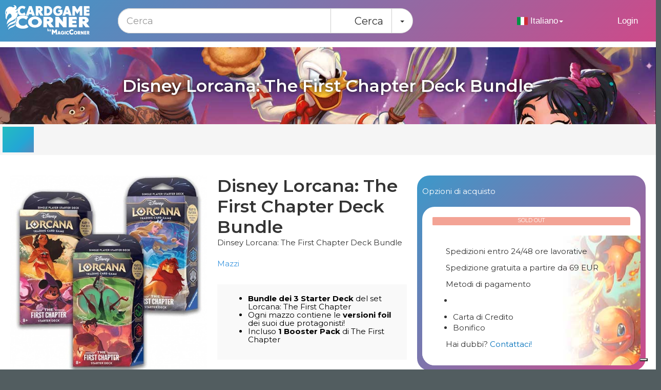

--- FILE ---
content_type: text/html; charset=utf-8
request_url: https://www.cardgamecorner.com/it/info-prodotto/404/3533/2107732/mazzo-dinsey-lorcana-the-first-chapter-deck-bundle
body_size: 37679
content:


<!doctype html>
<html lang="it">
<head><link rel="preconnect" href="https://fonts.googleapis.com" /><link rel="preconnect" href="https://fonts.gstatic.com" crossorigin="" /><link href="https://fonts.googleapis.com/css2?family=Montserrat:ital,wght@0,300..800;1,300..800&amp;display=swap" rel="stylesheet" />
    <script async type="text/javascript" src="//static.klaviyo.com/onsite/js/klaviyo.js?company_id=SF9t8P"></script>
    <meta charset="utf-8" /><title>
	Lorcana: Mazzi Disney Lorcana: The First Chapter Deck Bundle Dinsey Lorcana: The First Chapter Deck Bundle | CardGameCorner.com
</title><link rel='canonical' href='https://www.cardgamecorner.com/it/info-prodotto/404/3533/2107732/mazzo-dinsey-lorcana-the-first-chapter-deck-bundle' /><link rel='alternate' hreflang='en' href='https://www.cardgamecorner.com/en/info-prodotto/404/3533/2107732/mazzo-dinsey-lorcana-the-first-chapter-deck-bundle' /><link rel='alternate' hreflang='it' href='https://www.cardgamecorner.com/it/info-prodotto/404/3533/2107732/mazzo-dinsey-lorcana-the-first-chapter-deck-bundle' /><meta name="google-site-verification" content="vI3EMaOBzYWXFJTOJNfdpHEza9dhkx5Yfus6iaad8Mg" /><meta name="google-site-verification" content="M_uZvyAQ4n4hml4jW333H3SbJ7wYzmTMC6drRmOgx-o" /><meta name="google-site-verification" content="IvHGk1MDo5rCDn8UkN-b-Cu0dX2Y4UOQoonijJd9goI" /><meta name="color-scheme" content="light only" /><meta name="msvalidate.01" content="59E23C7EDDB63D24C3D0E4D0CFFD661F" /><meta name="viewport" content="width=device-width, initial-scale=1.0" /><link rel="manifest" href="/12/manifest.json" /><meta name="theme-color" content="#173A5F" /><meta name="apple-mobile-web-app-capable" content="yes" /><meta name="apple-mobile-web-app-status-bar-style" content="default" /><meta name="apple-mobile-web-app-title" content="CardGameCorner" /><link rel="mask-icon" href="/12/icons/cardgamecorner-180.png" color="#173A5F" /><link rel="apple-touch-icon" sizes="180x180" href="/12/icons/cardgamecorner-180.png" /><link rel="apple-touch-icon" sizes="152x152" href="/12/icons/cardgamecorner-152.png" /><link rel="apple-touch-icon" sizes="120x120" href="/12/icons/cardgamecorner-120.png" /><link rel="apple-touch-icon" sizes="76x76" href="/12/icons/cardgamecorner-76.png" /><meta name="mobile-web-app-capable" content="yes" /><meta name="application-name" content="CardGameCorner" />

<!-- Standard ICO fallback -->
<link rel="icon" href="/12/favicon.ico" type="image/x-icon" />

<!-- PNG versions for modern browsers -->
<link rel="icon" href="/12/icons/cardgamecorner-32.png" sizes="32x32" type="image/png" /><link rel="icon" href="/12/icons/cardgamecorner-16.png" sizes="16x16" type="image/png" />

<script type="text/javascript">
var _iub = _iub || [];
_iub.csConfiguration = {"askConsentAtCookiePolicyUpdate":true,"countryDetection":true,"enableFadp":true,"enableLgpd":true,"enableUspr":true,"floatingPreferencesButtonDisplay":"bottom-right","lgpdAppliesGlobally":false,"perPurposeConsent":true,"purposes":"1,2,3,4,5","reloadOnConsent":true,"siteId":2954484,"whitelabel":false,"cookiePolicyId":50640303,"lang":"it", "banner":{ "acceptButtonCaptionColor":"#FFFFFF","acceptButtonColor":"#0073CE","acceptButtonDisplay":true,"backgroundColor":"#FFFFFF","backgroundOverlay":true,"closeButtonDisplay":false,"customizeButtonCaptionColor":"#4D4D4D","customizeButtonColor":"#DADADA","customizeButtonDisplay":true,"explicitWithdrawal":true,"listPurposes":true,"position":"float-top-center","rejectButtonCaptionColor":"#FFFFFF","rejectButtonColor":"#0073CE","rejectButtonDisplay":true,"showPurposesToggles":true,"textColor":"#000000" }};
</script>



<script type="text/javascript" src="//cs.iubenda.com/sync/2954484.js"></script>
<script type="text/javascript" src="//cdn.iubenda.com/cs/gpp/stub.js"></script>
<script type="text/javascript" src="//cdn.iubenda.com/cs/iubenda_cs.js" charset="UTF-8" async></script>



	
<script type="text/javascript">
    window.dataLayer = window.dataLayer || []; 
    function gtag() { dataLayer.push(arguments); }	
</script>

<style>
@charset "UTF-8";
html {
    overflow-y: scroll;
}
.btn, .btn-foil { border-radius: .25em; }
.fa-fw {text-align: center;width: 1.25em;display:inline-block;}

:root{--gradient-1:linear-gradient(-45deg,#ee7752,#e73c7e,#23a6d5,#23d5ab) 1% 1%/400% 400%;--gradient-2:linear-gradient(45deg,#e73c7e,#ee7752,#23a6d5,#23d5ab) 1% 1%/400% 400%;--gradient-3:linear-gradient(-45deg,#ee7752,#e73c7e,#23a6d5,#23d5ab) 50% 50%/400% 400%;--gradient-4:linear-gradient(-45deg,#ee7752,#e73c7e,#23a6d5,#23d5ab) 50% 50%/400% 400%;color-scheme:light only;}*,*::before,*::after{box-sizing:border-box;}#spinner{display:none;position:fixed;top:50%;left:calc(50% - 50px);z-index:10002;}.loader{width:100px;padding:16px;aspect-ratio:1;border-radius:50%;background:#23bcc2;--_m:conic-gradient(#0000 10%,#000),linear-gradient(#000 0 0) content-box;-webkit-mask:var(--_m);mask:var(--_m);-webkit-mask-composite:source-out;mask-composite:subtract;animation:l3 1s infinite linear;}@keyframes l3{to{transform:rotate(1turn);}}html{min-height:100%;}body{margin:0;padding:0;background:linear-gradient(-45deg,#ee7752,#e73c7e,#23a6d5,#23d5ab);background-size:400% 400%;background-position:50%;color:#fff;font-family:"Montserrat","Open Sans","Segoe UI",Tahoma,Geneva,sans-serif;font-size:15px;}@media(min-width:568px){body{color:#333;background-color:#525d60;background-image:url(/12/images/flame4.png);background-size:unset;background-position:unset;}}.container{padding-right:15px;padding-left:15px;margin-right:auto;margin-left:auto;}.container:before,.container:after{display:table;content:" ";}.container:after{clear:both;}@media(min-width:768px){.container{width:750px;}}@media(min-width:992px){.container{width:970px;}}@media(min-width:1200px){.container{width:1170px;}}.container-fluid{padding-right:15px;padding-left:15px;margin-right:auto;margin-left:auto;}.container-fluid:before,.container-fluid:after{display:table;content:" ";}.container-fluid:after{clear:both;}.row{margin-right:-15px;margin-left:-15px;}.row:before,.row:after{display:table;content:" ";}.row:after{clear:both;}.row-no-gutters{margin-right:0;margin-left:0;}.row-no-gutters [class*=col-]{padding-right:0;padding-left:0;}.dropdown-menu{position:absolute;top:100%;left:0;z-index:1000;display:none;float:left;min-width:160px;padding:5px 0;margin:2px 0 0;font-size:16px;text-align:left;list-style:none;background-color:#fff;background-clip:padding-box;border:1px solid #ccc;border:1px solid rgba(0,0,0,.15);border-radius:24px;-webkit-box-shadow:0 6px 12px rgba(0,0,0,.175);box-shadow:0 6px 12px rgba(0,0,0,.175);}.dropdown-menu-right{right:0;left:auto;}.dropdown-menu-left{right:auto;left:0;}@media(max-width:767px){.navbar-nav .open .dropdown-menu{position:absolute;float:left;width:auto;margin-top:2px;background-color:#fff;border:0;box-shadow:none;}}@media(max-width:767px){.hidden-xs{display:none!important;}}@media(min-width:768px) and (max-width:991px){.hidden-sm{display:none!important;}}@media(min-width:992px) and (max-width:1199px){.hidden-md{display:none!important;}}@media(min-width:1200px){.hidden-lg{display:none!important;}}h1,h2,h3,h4,h5{line-height:normal;padding:0;margin:0;font-family:"Montserrat","Open Sans","Segoe UI",Tahoma,Geneva,sans-serif;font-weight:600;}.accent{color:#23b0cb;}.accent-alt{color:#dc3545;}.fa-fw{text-align:center;width:1.25em;}.fa-lg{font-size:1.25em;line-height:.05em;vertical-align:-.075em;}.checkbox label,.radio label{min-height:28px!important;padding-left:32px!important;display:block;}.checkbox label input[type=checkbox],.checkbox label input[type=checkbox],.checkbox label input[type=radio],.checkbox label input[type=radio],.radio label input[type=checkbox],.radio label input[type=checkbox],.radio label input[type=radio],.radio label input[type=radio]{accent-color:#eb6064;margin-left:-30px!important;width:22px!important;height:22px!important;margin-top:1px!important;}@media(min-width:768px){.container{width:100%;max-width:1440px;margin:0 auto;}}@media(min-width:992px){.container{width:100%;max-width:1440px;margin:0 auto;}}@media(min-width:1200px){.container{width:100%;max-width:1440px;margin:0 auto;}}.hidden{display:none!important;}.breadcrumb{margin:0 -5px 20px -5px;border-radius:0;background-color:#f5f5f5;}@media only screen and (min-width:768px){.breadcrumb{margin:0 0 30px 0;}}.product-type-switcher{display:flex;flex-wrap:wrap;justify-content:flex-start;gap:5px;margin:0 0 20px;background-color:#f5f5f5;padding:5px;}.product-type-switcher .btn-sm{padding:14px 18px;text-decoration:none;border-radius:0;}.product-type-switcher .btn-sm:hover{background-color:#e9e9e9;}.product-type-switcher .btn-sm.accent,.product-type-switcher .btn-sm:hover.accent{background-color:rgba(34,172,198,.1882352941);}.product-type-switcher .btn-sm.grow{flex:1 1 10%;box-sizing:border-box;}@media(min-width:768px){.product-type-switcher{margin:0 0 20px;gap:5px;}.product-type-switcher .btn-sm{padding:14px 18px;font-size:16px;line-height:1.42857143;}}@media(min-width:768px){.product-type-switcher{margin:0 0 20px;}}#main-wrapper{padding-right:0;padding-left:0;background:#fff;color:#333;}#main-wrapper>.row{margin-right:0;margin-left:0;}#main-wrapper>.row>.col-sm-12{padding-right:0;padding-left:0;}#backToTop{border:medium none;background:url(/12/images/back-Top.png) no-repeat scroll;bottom:64px;right:13px;cursor:pointer;height:40px;position:fixed;width:40px;z-index:144000;display:none;opacity:.6;}a.gdpr-class{display:block;text-align:center;}body.tabid-194 #menu-button,body.tabid-360 #menu-button{display:none;}body.tabid-194 #main-wrapper,body.tabid-360 #main-wrapper{background:transparent;}@media(min-width:992px){body.tabid-194 #main-wrapper,body.tabid-360 #main-wrapper{background:#fff;background:linear-gradient(-45deg,#ee7752,#e73c7e,#23a6d5,#23d5ab);background-size:400% 400%;background-position:50%;}}body.tabid-194 .search-page-cont,body.tabid-360 .search-page-cont{margin-bottom:20px;}.navbar-container{margin-bottom:10px;}.navbar-container .navbar{margin-bottom:1px;min-height:1px;border-radius:0;}.navbar-container .navbar .navbar-collapse{border:0!important;transform:translateY(-140px);max-height:0;transition:transform .6s ease-out,padding .6s ease-out,max-height .6s ease-out;}.navbar-container .navbar .navbar-collapse .menu-category-block{display:flex;flex-direction:row;flex-wrap:nowrap;overflow-x:auto;overflow-y:hidden;justify-content:space-around;align-items:stretch;background:#f7f7f7;padding:10px;}@media(min-width:1360px){.navbar-container .navbar .navbar-collapse .menu-category-block{gap:10px;}}.navbar-container .navbar .navbar-collapse .menu-category-block>div{display:flex;flex-direction:column;justify-content:center;text-align:center;padding:0;border:0;background:transparent;flex:1 1 0%;min-width:115px;max-width:115px;min-height:80px;max-height:80px;box-shadow:0 .125rem .25rem rgba(0,0,0,.075)!important;border-radius:6px;background-size:cover!important;background-position:center center!important;}@media(min-width:992px){.navbar-container .navbar .navbar-collapse .menu-category-block>div{min-width:150px;min-height:80px;padding:0;}}@media(min-width:1360px){.navbar-container .navbar .navbar-collapse .menu-category-block>div{min-width:220px;max-width:220px;min-height:86px;padding:0;min-height:110px;max-height:110px;}}.navbar-container .navbar .navbar-collapse .menu-category-block>div:hover{box-shadow:0 .5rem 1rem rgba(0,0,0,.15)!important;}.navbar-container .navbar .navbar-collapse .menu-category-block>div:hover img{transform:scale(1.1);transition:transform .5s ease;}.navbar-container .navbar .navbar-collapse .menu-category-block>div img{max-width:100%;max-height:100px;margin-right:auto;margin-left:auto;}@media(min-width:1360px){.navbar-container .navbar .navbar-collapse .menu-category-block>div img{max-width:110%;max-height:105%;min-height:105px;padding:0;}}.navbar-container .navbar .navbar-collapse.in{transform:translateY(0);max-height:150px;}.top-bar-container{display:flex;flex-direction:row;padding:10px 2px 5px 10px;background:linear-gradient(-45deg,#ee7752,#e73c7e,#23a6d5,#23d5ab);background-size:400% 400%;background-position:50%;color:#fff!important;z-index:501;position:fixed;top:0;width:100%;max-width:1440px;height:60px;max-height:60px;overflow:hidden;}@media(min-width:768px){.top-bar-container{display:flex;padding:10px 10px 5px 10px;position:relative;min-height:81px;}}@media(min-width:9920px){.top-bar-container{display:flex;padding:10px 10px 5px 10px;position:relative;height:auto;min-height:81px;}}.top-bar-container>:last-child{margin-left:auto;}.top-bar-container .banners{display:none;margin-left:57px;margin-top:8px;font-weight:600;text-transform:uppercase;}@media(min-width:768px){.top-bar-container .banners{display:block;}}.top-bar-container .banners img{max-width:110px;height:auto;margin-right:10px;margin-top:5px;}.top-bar-container .banners a{color:#fff;text-decoration:none;display:inline-block;margin-top:12px;}.top-bar-container img.brand{filter:invert(1) brightness(2) contrast(200%);width:110px;min-width:110px;}@media(min-width:768px){.top-bar-container img.brand{width:130px;}}@media(min-width:992px){.top-bar-container img.brand{width:165px;}}.top-bar-container .navbar-nav.navbar-right{display:flex;flex-shrink:0;margin-top:0;margin-right:10px;}@media(min-width:768px){.top-bar-container .navbar-nav.navbar-right{margin-top:8px;}}@media(min-width:992px){.top-bar-container .navbar-nav.navbar-right{margin-top:10px;}}.top-bar-container .navbar-nav.navbar-right>li{float:none;display:inline-block;}.top-bar-container .navbar-nav.navbar-right>li.mini-menu-a{display:none;}@media(max-width:767px){.top-bar-container .navbar-nav.navbar-right>li.mini-menu-a{display:block;}}.top-bar-container .navbar-nav.navbar-right>li.mini-menu-a a{padding-top:3px;padding-bottom:14px;border-radius:24px;}.top-bar-container .navbar-nav.navbar-right>li.mini-menu-a a .mini-txt{font-size:10px;position:absolute;display:block;line-height:12px;left:9px;}.top-bar-container .navbar-nav.navbar-right>li span.cart-content{background-color:#23b2c9;color:#fff;font-size:1em;font-weight:bold;position:relative;top:-7px;border-radius:50%;width:20px;display:inline-block;text-align:center;}.top-bar-container .navbar-nav.navbar-right>li span.cart-content.rotate{-webkit-transition:All 1.2s ease;-moz-transition:All 1.2s ease;-o-transition:All 1.2s ease;transition:All 1.2s ease;-webkit-transform:rotate(360deg);-moz-transform:rotate(360deg);-o-transform:rotate(360deg);-ms-transform:rotate(360deg);transform:rotate(360deg);}.top-bar-container .navbar-nav.navbar-right>li span.cart-content:empty{display:none;}.top-bar-container .navbar-nav.navbar-right>li span.credit-badge{background-color:#23b2c9;color:#fff;font-size:1em;position:relative;top:-7px;border-radius:50%;width:20px;display:inline-block;text-align:center;}.top-bar-container .navbar-nav.navbar-right>li span.credit-badge.rotate{-webkit-transition:All 3s ease;-moz-transition:All 3s ease;-o-transition:All 3s ease;transition:All 3s ease;-webkit-transform:rotate(360deg);-moz-transform:rotate(360deg);-o-transform:rotate(360deg);-ms-transform:rotate(360deg);transform:rotate(360deg);}.top-bar-container .navbar-nav.navbar-right>li span.credit-badge:empty{display:none;}.top-bar-container .navbar-nav.navbar-right>li>a{border-radius:24px;font-size:1.1em;padding:10px 9px;line-height:20px;color:#fff!important;}@media(min-width:768px){.top-bar-container .navbar-nav.navbar-right>li>a{padding:10px 15px;}}.top-bar-container .navbar-nav.navbar-right>li>a span.mini-txt{vertical-align:middle;color:#fff;}.top-bar-container .navbar-nav.navbar-right>li>a .navbar-menu-text{display:none;}@media(min-width:992px){.top-bar-container .navbar-nav.navbar-right>li>a .navbar-menu-text{display:inline-block;}}.top-bar-container .navbar-nav.navbar-right>li .dropdown ul.dropdown-menu{padding:5px 0;background-color:rgba(51,51,51,.8)!important;z-index:12000!important;}.top-bar-container .navbar-nav.navbar-right>li .dropdown ul.dropdown-menu>li>a{color:#fff;}.top-bar-container .navbar-nav.navbar-right>li .dropdown ul.dropdown-menu>li>a:focus,.top-bar-container .navbar-nav.navbar-right>li .dropdown ul.dropdown-menu>li>a:hover{color:#fff;background-color:#444;}.top-bar-container .nav>li>a:focus,.top-bar-container .nav>li>a:hover{text-decoration:none;background-color:rgba(51,51,51,.8);}.search-top-container{background-color:#394143;z-index:500;position:relative;padding:0;max-height:0;transition:transform .6s ease-out,padding .6s ease-out,max-height .6s ease-out;transform:translateY(-30px);margin-top:-1px;}@media(min-width:768px){.search-top-container{transform:translateY(0);z-index:502;}}.search-top-container.in{transform:translateY(60px);padding:20px 0;max-height:100px;transition:transform .6s ease-out,padding .6s ease-out,max-height .9s ease-out;}@media(min-width:768px){.search-top-container.in{transform:translateY(0);}}.search-top-container .search-top{margin:0 auto;width:96%;}@media(min-width:768px){.search-top-container .search-top{width:45%;position:absolute;top:-65px;left:170px;}}@media(min-width:992px){.search-top-container .search-top{width:34%;position:absolute;top:-64px;left:215px;}}@media(min-width:1200px){.search-top-container .search-top{width:45%;position:absolute;top:-64px;left:230px;}}@media(min-width:1380px){.search-top-container .search-top{width:43%;position:absolute;top:-64px;left:350px;}}#topPane{margin-top:59px;padding-top:1px;}@media(min-width:768px){#topPane{margin-top:inherit;padding-top:inherit;}}.custom-dropdown{position:fixed;top:58px;left:-100vw;width:100vW;min-height:100vh;height:100vh;z-index:2000;transform:translateX(0);transition:all ease-out .5s;padding:20px 10px 40px;overflow:auto;}.custom-dropdown .mobile-menu-block{padding:0 0 24px 0;margin:20px 10px 0 10px;}.custom-dropdown .mobile-menu-block .w-100{background:#f7f7f7;padding:2px 0;}.custom-dropdown .mobile-menu-block .w-50-l{margin-top:23px;}.custom-dropdown .mobile-menu-block a{background:#f5f5f5;padding:5px 8px;border-radius:4px;}.custom-dropdown.in{transform:translateX(100vw);}.custom-dropdown div.container-fluid{padding:30px 0 10px;}.custom-dropdown div.container-fluid .menu-small{color:#333;margin:0;}.custom-dropdown div.container-fluid .menu-small .menu-small-subitems a{display:block;padding:10px 0;border-bottom:solid 1px rgba(255,255,255,.3333333333);}.custom-dropdown div.container-fluid .menu-small .languages{margin-top:30px;color:#fff;display:flex;gap:30px;justify-content:space-around;}.custom-dropdown div.container-fluid .menu-small .languages>a{text-align:center;border:solid 1px rgba(255,255,255,.3333333333);border-radius:24px;padding:10px;}.mobile-menu-category-block{margin-top:20px;display:flex;flex-direction:row;flex-wrap:wrap;justify-content:space-around;align-items:stretch;gap:20px;}.mobile-menu-category-block>div{display:flex;flex-direction:column;justify-content:center;text-align:center;padding:0;border:0;background:transparent;flex:1 1 0%;min-width:46%;max-width:46%;min-height:100px;max-height:100px;box-shadow:0 .125rem .25rem rgba(0,0,0,.075)!important;border-radius:.25rem;background-size:cover!important;}.mobile-menu-category-block>div img{max-width:100%;max-height:98px;margin-right:auto;margin-left:auto;}.altri-game-category-block{margin-top:20px;display:flex;flex-direction:row;flex-wrap:wrap;justify-content:space-around;align-items:stretch;gap:20px;margin-bottom:30px;}.altri-game-category-block>div{display:flex;flex-direction:column;justify-content:center;text-align:center;padding:0;border:0;background:transparent;flex:1 1 0%;min-width:46%;max-width:46%;min-height:100px;max-height:100px;box-shadow:0 .125rem .25rem rgba(0,0,0,.075)!important;border-radius:.25rem;background-size:cover!important;}@media(min-width:768px){.altri-game-category-block>div{min-height:150px;max-height:150px;}}@media(min-width:992px){.altri-game-category-block>div{min-width:23%;max-width:23%;min-height:160px;max-height:160px;}}.altri-game-category-block>div img{max-width:100%;max-height:98px;margin-right:auto;margin-left:auto;}@media(min-width:992px){.altri-game-category-block>div img{max-width:110%;max-height:110%;}}.game-banner{background-size:cover;height:85px;margin:5px 0 0;position:relative;}.game-banner>div{height:85px;background-size:cover;background-position:center;display:flex;justify-content:center;align-items:center;flex-direction:column;gap:10px;}.game-banner>div>img{margin-top:-3px;width:150px;}.game-banner>div>h2{color:#fff;font-size:1.2em;margin-top:10px;text-shadow:0 0 9px #000;}.game-banner>div>.e-icon{width:38px;}@media(min-width:768px){.game-banner>div>.e-icon{width:50px;}}@media(min-width:768px){.game-banner{height:150px;margin:0;}.game-banner>div{height:150px;}.game-banner>div>img{margin-top:-4px;width:195px;}}.game-banner h1{color:#fff;font-size:1em;margin-top:0;text-align:center;text-shadow:0 0 9px #000;white-space:nowrap;overflow:hidden;height:24px;max-width:100%;text-overflow:ellipsis;}@media(min-width:768px){.game-banner h1{font-size:1.8em;white-space:normal;height:auto;}}@media(min-width:1200px){.game-banner h1{font-size:2.2em;white-space:normal;}}.game-banner.alteredtcg-banner{background-image:url("/12/images/alteredtcg/header-bg.jpg?v=2025081001");background-position:-136px;}@media(min-width:768px){.game-banner.alteredtcg-banner{background-position:top;}}.game-banner.altro-banner{background-image:url("/12/images/altro/header-bg.jpg?v=2025081001");background-position:-136px;}.game-banner.altro-banner>div>img{height:36px;}@media(min-width:768px){.game-banner.altro-banner{background-position:top;}}.game-banner.all-banner{background-image:url("/12/images/all/header-bg.jpg?v=2025081001");background-position:-136px;}@media(min-width:768px){.game-banner.all-banner{background-position:top;}}.game-banner.onepiece-banner{background-image:url("/12/images/onepiece/header-bg.jpg?v=2025081001");background-size:contain;}.game-banner.onepiece-banner>div{background-image:url("/12/images/onepiece/front-image.png");background-position:0 8px;background-size:cover;}@media(min-width:768px){.game-banner.onepiece-banner>div{background-position:0;}}.game-banner.magic-banner{background-image:url("/12/images/magic/header-bg.jpg?v=2025081001");background-position:center;}.game-banner.pokemon-banner{background-image:url("/12/images/pokemon/header-bg.jpg?v=2025081001");background-position:-480px;}@media(min-width:768px){.game-banner.pokemon-banner{background-position:0;}}.game-banner.yugioh-banner{background-image:url("/12/images/yugioh/header-bg.jpg?v=2025081001");background-position:-180px;}@media(min-width:768px){.game-banner.yugioh-banner{background-position:0;}}.game-banner.dragon-ball-super-banner{background-image:url("/12/images/dragon-ball-super/header-bg.jpg?v=2025081001");background-position:-180px;}@media(min-width:768px){.game-banner.dragon-ball-super-banner{background-position:0;}}.game-banner.starwarsunlimited-banner{background-image:url("/12/images/starwarsunlimited/header-bg.jpg?v=2025081001");background-position:-180px;}@media(min-width:768px){.game-banner.starwarsunlimited-banner{background-position:0;}}.game-banner.sorcery-banner{background-image:url("/12/images/sorcery/header-bg.jpg?v=2025081001");background-position:-136px;}@media(min-width:768px){.game-banner.sorcery-banner{background-position:top;}}.game-banner.lorcana-banner{background-image:url("/12/images/lorcana/header-bg.jpg?v=2025081001");background-position:-370px;}@media(min-width:768px){.game-banner.lorcana-banner{background-position:top;}}.game-banner.dragon-ball-super-banner{background-image:url("/12/images/all/header-bg.jpg?v=2025081001");background-position:-136px;}@media(min-width:768px){.game-banner.dragon-ball-super-banner{background-position:top;}}.game-banner.riftbound-banner{background-image:url("/12/images/riftbound/header-bg.jpg?v=2025081001");background-position:-136px;}@media(min-width:768px){.game-banner.riftbound-banner{background-position:top;}}.game-banner.altri-giochi-banner{background-image:url("/12/images/altri-giochi/header-bg.jpg?v=2025081001");background-position:-156px;}@media(min-width:768px){.game-banner.altri-giochi-banner{background-position:top;}}.game-banner.buylist-banner{background-image:url("/12/images/buylist/header-bg.jpg?v=2025081001");background-position:-156px;}@media(min-width:768px){.game-banner.buylist-banner{background-position:top;}}.slider-hp .tns-item,.slider-hp-singles .tns-item{margin-top:5px;}.game-homepage{background:#fff;margin-top:-20px;padding-top:20px;}@media(min-width:992px){.game-homepage.left-content-right .game-homepage-block{min-height:428px;height:428px;}}@media(min-width:1200px){.game-homepage.left-content-right .game-homepage-block{min-height:400px;height:400px;}}.game-homepage .top-row{display:flex;flex-direction:column-reverse;justify-content:space-between;gap:0;}@media(min-width:768px){.game-homepage .top-row{flex-direction:column-reverse;}}@media(min-width:1200px){.game-homepage .top-row{flex-direction:row;height:523px;overflow:hidden;}}.game-homepage .top-row section{margin:0 0 40px;padding:24px 10px;}@media(min-width:768px){.game-homepage .top-row section{padding:24px 5px;}}@media(min-width:1200px){.game-homepage .top-row section{margin:0 0 40px;}}.game-homepage .top-row section .section-title{text-transform:uppercase;}.game-homepage .top-row section .section-title .btn{width:100%;}@media(min-width:1200px){.game-homepage .top-row section .section-title{margin-left:15px;width:47%;}}.game-homepage .top-row section.slid{width:100%;}@media(min-width:1200px){.game-homepage .top-row section.slid{width:66.66%;}}.game-homepage .top-row section.slid-banners{padding:0 5px;margin-bottom:0;width:100%;}@media(min-width:1200px){.game-homepage .top-row section.slid-banners{width:33.33%;padding-right:20px;margin-top:24px;}}.game-homepage .top-row section.slid-banners .items{cursor:pointer;position:relative;display:flex;gap:5px;justify-content:space-between;}.game-homepage .top-row section.slid-banners .items .item-b{position:relative;overflow:hidden;max-width:calc(50% - 5px);}.game-homepage .top-row section.slid-banners .items .item-b.in>.controls{max-height:200px;transform:translateY(0);}.game-homepage .top-row section.slid-banners .items .item-b .controls{position:absolute;bottom:0;padding:10px 5px;max-height:0;transform:translatey(110px);transition:max-height .6s ease-out;background:rgba(255,255,255,.6);width:100%;}.game-homepage .top-row section.slid-banners .home-right-lg{margin-top:15px;padding:0;overflow:hidden;position:relative;text-align:center;}.game-homepage .top-row section.slid-banners .home-right-lg div{position:relative!important;}.game-homepage .top-row section.slid-banners .home-right-lg p{margin:0;padding:0;}@media(min-width:1200px){.game-homepage .top-row section.slid-banners .home-right-lg p{max-height:170px;height:170px;}}.game-homepage .parent{display:flex;flex-wrap:wrap;align-items:stretch;gap:20px;padding:0 10px;}@media(min-width:768px){.game-homepage .parent{padding:0;}}@media(min-width:1200px){.game-homepage .parent{padding:5px;}}.game-homepage .child{flex:1 0 calc(100% - 10px);}@media(min-width:768px){.game-homepage .child{flex:1 0 calc(50% - 8px);}}@media(min-width:1200px){.game-homepage .child{flex:1 0 calc(33.3333% - 10.6667px);}}.game-homepage .game-homepage-block{border-radius:24px;flex:1 0 98%;display:flex;flex-direction:column;justify-content:space-between;margin-top:0;margin-bottom:30px;box-shadow:0 1rem 3rem rgba(0,0,0,.175);overflow:hidden;}@media(min-width:768px){.game-homepage .game-homepage-block{flex:1 0 calc(50% - 10px);}}@media(min-width:1200px){.game-homepage .game-homepage-block{flex:1 0 calc((100% - 40px)/3);}}.game-homepage .game-homepage-block:last-child{margin-bottom:0;}@media(min-width:768px){.game-homepage .game-homepage-block:last-child{margin-bottom:30px;}}.game-homepage .game-homepage-block.singles>div>svg{fill:rgba(242,242,242,.1098039216);position:absolute;top:50px;left:-12px;right:3px;transform:rotate(348deg);}.game-homepage .game-homepage-block.sealed>div>svg{fill:rgba(242,242,242,.1098039216);position:absolute;top:70px;left:-23px;right:-16px;transform:rotate(348deg);}.game-homepage .game-homepage-block.supplies>div>svg{fill:rgba(242,242,242,.1098039216);position:absolute;top:60px;left:-23px;right:-26px;transform:rotate(348deg);}.game-homepage .game-homepage-block.contacts>div>svg{fill:rgba(242,242,242,.1098039216);position:absolute;top:20px;left:-23px;right:-26px;transform:rotate(348deg);}.game-homepage .game-homepage-block.newsletter>div>svg{fill:rgba(242,242,242,.1098039216);position:absolute;top:20px;left:-10px;right:-10px;transform:rotate(348deg);}.game-homepage .game-homepage-block.socials{margin-bottom:40px;}@media(min-width:992px){.game-homepage .game-homepage-block.socials{margin-bottom:inherit;}}.game-homepage .game-homepage-block.socials>div>svg{fill:rgba(242,242,242,.1098039216);position:absolute;top:20px;right:-10px;transform:rotate(348deg);width:100%;}.game-homepage .game-homepage-block>div{position:relative;padding:20px;}@media(min-width:1200px){.game-homepage .game-homepage-block>div{padding:30px;}}.game-homepage .game-homepage-block>div h2{position:relative;font-size:22px;font-weight:600;margin-bottom:25px;border-bottom:solid 1px #fff;padding-bottom:10px;text-transform:uppercase;}.game-homepage .game-homepage-block>div h2 i{margin-right:8px;}.game-homepage .game-homepage-block>div a{color:#fff;font-weight:500;text-decoration:none;position:relative;z-index:auto;display:block;padding:5px;margin-bottom:5px;}.game-homepage .game-homepage-block>div a i{margin-right:5px;}.game-homepage .game-homepage-block>div a small{font-size:.85em;display:block;line-height:24px;}.game-homepage .game-homepage-block>div a:hover{background:rgba(0,0,0,.2117647059);}.game-homepage .game-homepage-block>div a.show-all{float:right;}.game-homepage .game-homepage-block>div a.show-all i{margin-right:0;}.game-homepage .game-homepage-block>div h5{color:#000;margin-top:20px;text-transform:uppercase;}.game-homepage .game-homepage-block>div ul{margin-top:10px;}.game-homepage .game-homepage-block>div ul a{margin:0;}.game-homepage .game-homepage-block>div ul a .e-icon{width:20px;}.game-homepage .game-homepage-block>div ul a .e-badge{border-radius:0;background:#23b0cb;color:#fff;font-size:9px;padding:0 4px;top:2px;margin-left:-1px;display:inline-block;transform:translate3d(0,-3px,10px);}.game-homepage .game-homepage-block>div .socials-cnt{display:flex;flex-wrap:wrap;justify-content:space-between;gap:20px;}.game-homepage .game-homepage-block>div .socials-cnt a{fill:#fff;width:15%;}@media(min-width:768px){.game-homepage .game-homepage-block>div .socials-cnt a{width:7%;}}@media(min-width:992px){.game-homepage .game-homepage-block>div .socials-cnt a{width:18%;}}@media(min-width:1200px){.game-homepage .game-homepage-block>div .socials-cnt a{width:20%;}}.game-homepage .game-homepage-block i.bg{position:absolute;left:8px;top:20px;font-size:270px;z-index:0;}.game-homepage .game-homepage-block .facets-list{max-height:0;overflow:hidden;transition:max-height .5s ease-in-out;margin:5px 0 20px;}.game-homepage .game-homepage-block .facets-list.expanded{max-height:320px;}.game-homepage .game-homepage-block .facets-list .multiselect.indent{margin-left:10px;}.game-homepage a.weekly-offers{background:rgba(0,0,0,.2117647059);padding:15px;line-height:160%;z-index:503;}.game-homepage a.weekly-offers i.fa-3x{margin-right:-5px;}.home-bottom-box{border-radius:24px;background:linear-gradient(-45deg,#ee7752,#e73c7e,#23a6d5,#23d5ab);background-size:400% 400%;background-position:50%;padding:20px;color:#fff!important;}.home-bottom-box.btn{border:0;}.home-bottom-box.btn:hover,.home-bottom-box.btn-link:focus{background:linear-gradient(-45deg,#ee7752,#e73c7e,#23a6d5,#23d5ab);background-size:400% 400%;background-position-x:90%;color:#fff;text-decoration:none;}.footer{padding-top:40px;padding-bottom:40px;color:#777;border-top:1px solid #ccc;background-color:#394143;}.footer a{color:#fff;}.footer .menu-xs{border-radius:24px;background-color:#525d60;padding:20px;margin-bottom:20px;}.footer .menu-xs .menu-xs-subitems>a{padding-bottom:10px;border-bottom:solid 1px #ccc;margin-bottom:10px;display:block;color:#fff;}.footer #footerRight div>div{border-radius:24px;background-color:#525d60;background-position-y:100%;margin:0 2% 20px;padding:20px;color:#fff;}.footer #footerLeft div>div{border-radius:24px;background-color:#525d60;background-position-y:100%;margin:0 2% 20px;padding:20px;color:#fff;}img{max-width:100%;}.gradient-1{background:linear-gradient(-45deg,#ee7752,#e73c7e,#23a6d5,#23d5ab);background-size:400% 400%;animation:gradient 15s ease infinite;color:#fff;}.gradient-1.btn{border:0;}.gradient-1.btn:hover,.gradient-1.btn-link:focus{background:linear-gradient(45deg,#e73c7e,#ee7752,#23a6d5,#23d5ab);background-size:400% 400%;color:#fff;text-decoration:none;}.gradient-2{background:linear-gradient(45deg,#e73c7e,#ee7752,#23a6d5,#23d5ab);background-size:400% 400%;animation:gradient 15s ease infinite;color:#fff;}.gradient-2.btn{border:0;}.gradient-2.btn:hover,.gradient-2.btn-link:focus{background:linear-gradient(45deg,#e73c7e,#ee7752,#23a6d5,#23d5ab);background-size:400% 400%;color:#fff;text-decoration:none;}.gradient-1-na{background:linear-gradient(-45deg,#ee7752,#e73c7e,#23a6d5,#23d5ab);background-size:400% 400%;background-position:1%;color:#fff;}.gradient-1-na.btn{border:0;}.gradient-1-na.btn:hover,.gradient-1-na.btn-link:focus{background:linear-gradient(-45deg,#ee7752,#e73c7e,#23a6d5,#23d5ab);background-size:400% 400%;background-position-x:90%;color:#fff!important;text-decoration:none;}.gradient-2-na{background:linear-gradient(45deg,#e73c7e,#ee7752,#23a6d5,#23d5ab);background-size:400% 400%;background-position:1%;color:#fff;}.gradient-2-na.btn{border:0;}.gradient-2-na.btn:hover,.gradient-2-na.btn-link:focus{background:linear-gradient(45deg,#e73c7e,#ee7752,#23a6d5,#23d5ab);background-size:400% 400%;background-position-x:90%;color:#fff;text-decoration:none;}.gradient-3-na{background:linear-gradient(-45deg,#ee7752,#e73c7e,#23a6d5,#23d5ab);background-size:400% 400%;background-position:50%;color:#fff!important;}.gradient-3-na.btn{border:0;}.gradient-3-na.btn:hover,.gradient-3-na.btn-link:focus{background:linear-gradient(-45deg,#ee7752,#e73c7e,#23a6d5,#23d5ab);background-size:400% 400%;background-position-x:90%;color:#fff;text-decoration:none;}.gradient-3-na ul#typeahead li.uib-typeahead-match>a{color:#333!important;}.gradient-4-na{background:linear-gradient(-45deg,#ee7752,#e73c7e,#23a6d5,#23d5ab);background-size:400% 400%;background-position:50%;color:#fff!important;}.gradient-4-na.btn{border:0;}.gradient-4-na.btn:hover,.gradient-4-na.btn-link:focus{background:linear-gradient(-45deg,#ee7752,#e73c7e,#23a6d5,#23d5ab);background-size:400% 400%;background-position-x:90%;color:#fff;text-decoration:none;}.gradient-1 a,.gradient-1-na a,.gradient-2 a,.gradient-2-na a,.gradient-3 a,.gradient-3-na a,.gradient-4 a,.gradient-4-na a{color:#fff;}.gradient-1 .text-danger,.gradient-1-na .text-danger,.gradient-2 .text-danger,.gradient-2-na .text-danger,.gradient-3 .text-danger,.gradient-3-na .text-danger,.gradient-4 .text-danger,.gradient-4-na .text-danger{color:#fff;}.gradient-1 hr,.gradient-1-na hr,.gradient-2 hr,.gradient-2-na hr,.gradient-3 hr,.gradient-3-na hr,.gradient-4 hr,.gradient-4-na hr{border-top:solid 1px #fff;}@keyframes gradient{0%{background-position:0% 50%;}50%{background-position:100% 50%;}100%{background-position:0% 50%;}}.rounded{border-radius:24px;}.rounded-md{border-radius:12px;}.rounded-sm{border-radius:6px;}.squared{border-radius:0;}.rounded-right{border-top-right-radius:24px;border-bottom-right-radius:24px;}.rounded-container{margin:0 10px;padding:24px;border-radius:24px;}.rounded-container.singles>svg{fill:rgba(242,242,242,.1098039216);position:absolute;top:255px;left:-12px;right:3px;transform:rotate(348deg);}.page-section{margin:0 10px 40px;padding:24px 10px;background:#fff;border-radius:24px;overflow:hidden;}@media(min-width:768px){.page-section{padding:24px 5px;}}@media(min-width:1200px){.page-section{margin:0 0 40px;border-radius:0;}}.page-section.transparent{background:transparent;}.page-section h4.section-title{font-size:1em;font-weight:700;padding:0 0 8px 0;text-transform:uppercase;color:#000;}@media(min-width:768px){.page-section h4.section-title{padding:0 0 8px 0;}}@media(min-width:1200px){.page-section h4.section-title{padding:0 0 8px 15px;}}.page-section h4.section-title-alt{font-size:1em;font-weight:700;padding:0 0 8px 0;color:#000;text-transform:uppercase;color:#fff;}.home-categories-title h4{border-radius:0;margin:30px 0 20px;color:#fff!important;font-size:1.2em;padding:8px;display:block;text-transform:uppercase;}.home-category-block,.home-category-block *{user-select:none;}.home-category-block{display:flex;flex-direction:row;flex-wrap:wrap;justify-content:space-between;align-items:stretch;gap:8px;background:transparent;margin:0;}@media(min-width:768px){.home-category-block{gap:10px;}}@media(min-width:992px){.home-category-block{gap:20px;margin:0 5px;}}.home-category-block>div{border-radius:24px!important;display:flex;flex-direction:column;justify-content:center;text-align:center;padding:10px;border:0;background:transparent;flex:1 1 0%;flex:0 1 calc((100% - 10px)/2);min-height:110px;box-shadow:0 .125rem .25rem rgba(0,0,0,.075)!important;background-size:cover!important;}@media(min-width:768px){.home-category-block>div{flex:0 1 calc((100% - 20px)/3);min-height:190px;padding:15px;}}@media(min-width:992px){.home-category-block>div{flex:0 1 calc((100% - 40px)/3);min-height:190px;padding:20px;}}@media(min-width:1360px){.home-category-block>div{min-height:190px;padding:20px;flex:0 1 calc((100% - 60px)/4);}}.home-category-block>div:hover{box-shadow:0 .5rem 1rem rgba(0,0,0,.15)!important;}.home-category-block>div:hover img{transform:scale(1.1);transition:transform .5s ease;}.home-category-block>div>img{width:100px;height:72px;margin-right:auto;margin-left:auto;}.banner-top-cnt{display:flex;margin:30px 10px 30px 10px;}@media(min-width:768px){.banner-top-cnt{margin:20px 10px 40px;}}@media(min-width:1360px){.banner-top-cnt{margin:20px 15px 40px;}}.banner-top-cnt .slider-container{height:auto;position:relative;width:100%;}@media(min-width:1360px){.banner-top-cnt .slider-container{width:73.9%;float:left;padding:0;}}.banner-top-cnt .slider-container .controls-cnt{position:absolute;top:50%;width:100%;transform:translateY(-90%);}.banner-top-cnt .slider-container .controls-cnt i{text-shadow:0 0 3px #000;color:#fff;opacity:.8;cursor:pointer;font-size:2em;margin:0 5px;}@media(min-width:768px){.banner-top-cnt .slider-container .controls-cnt i{text-shadow:0 0 8px #000;color:#fff;opacity:.7;cursor:pointer;font-size:5em;}.banner-top-cnt .slider-container .controls-cnt i:hover{opacity:1;}}.banner-top-cnt .slider-container .tns-outer{background:rgba(255,255,255,.4666666667);border-radius:24px;overflow:hidden;}.banner-top-cnt .slider-container .tns-outer #tns1-iw{margin:-1px -1px -1px -1px;}.banner-top-cnt .slider-container .tns-outer .tns-lazy-img{width:100%;}.banner-top-cnt .slider-container .tns-outer .tns-nav{display:none;}@media(min-width:1360px){.banner-top-cnt .slider-container .tns-outer .tns-nav{display:block;margin-top:5px;}}.banner-top-cnt .slider-container .tns-outer .item p{margin:0;padding:0;}.home-right{display:none;margin:0 10px;}.home-right.xs{display:flex;margin:0;flex-direction:row;justify-content:center;flex-wrap:wrap;margin:0;}@media(min-width:768px){.home-right.xs{margin:0 10px 0 0;}}@media(min-width:768px){.home-right{margin:0 15px;}}@media(min-width:1360px){.home-right{height:auto;position:relative;width:26.1%;float:left;margin:0 0 0 15px;display:flex;flex-direction:column;justify-content:space-between;}.home-right.xs{display:none;}}.home-right section{border-radius:24px;background:#fff;color:#333;margin-bottom:30px;padding:10px 10px 24px 10px;background-image:url(/12/images/2025/offers-bg.png);background-size:40%;}.home-right section.d-bottom{background-size:60%;width:100%;}@media(min-width:1360px){.home-right section.d-bottom{margin-bottom:0;}}@media(min-width:992px){.home-right section{margin-right:0;}}.home-right .home-category-block{display:flex;flex-direction:row;flex-wrap:wrap;justify-content:space-between;gap:10px;background:#fff;padding:0;margin:0;}.home-right .home-category-block>div{border-radius:12px!important;flex:0 1 calc((100% - 10px)/2);}@media(min-width:992px){.home-right .home-category-block>div{min-width:24%;max-width:24%;min-height:100px;padding:2px;}}@media(min-width:1025px){.home-right .home-category-block>div{min-width:24%;max-width:24%;min-height:134px;padding:2px;}}@media(min-width:1360px){.home-right .home-category-block>div{min-width:46%;max-width:46%;min-height:124px;padding:2px;}}.home-right .home-category-block>div:hover{box-shadow:0 .5rem 1rem rgba(0,0,0,.15)!important;}.home-right .home-category-block>div:hover img{transform:scale(1.1);transition:transform .5s ease;}.home-right .home-category-block>div>img{border-radius:12px;}@media(min-width:992px){.home-right .home-category-block>div>img{width:100%;height:auto;}}.home-right .home-category-block>div>span{color:#fff;font-weight:600;text-transform:uppercase;margin:0 -10px -11px -10px;border-radius:0 0 11px 11px;}@media(min-width:768px){.home-right .home-category-block>div>span{margin:0 -15px -16px -15px;padding:8px;}}@media(min-width:992px){.home-right .home-category-block>div>span{margin:0 -2px -2px -2px;padding:0;}}body.tabid-315 .top-b-f,body.tabid-397 .top-b-f,body.tabid-360 .top-b-f,body.tabid-361 .top-b-f{background-color:#fff;text-align:center;}body.tabid-315 .top-b-f img,body.tabid-397 .top-b-f img,body.tabid-360 .top-b-f img,body.tabid-361 .top-b-f img{margin-left:auto;margin-right:auto;max-width:100%;margin:20px 0 40px;}body.tabid-315 .p-block,body.tabid-397 .p-block,body.tabid-360 .p-block,body.tabid-361 .p-block{margin-bottom:30px;}body.tabid-315 h2 a,body.tabid-397 h2 a,body.tabid-360 h2 a,body.tabid-361 h2 a{color:#222;text-transform:uppercase;font-weight:500;}body.tabid-315 .top-img-sales img,body.tabid-397 .top-img-sales img,body.tabid-360 .top-img-sales img,body.tabid-361 .top-img-sales img{margin-bottom:25px;width:100%;}@media only screen and (min-width:768px){body.tabid-315 .top-img-sales img,body.tabid-397 .top-img-sales img,body.tabid-360 .top-img-sales img,body.tabid-361 .top-img-sales img{margin-top:-10px;display:block;}}@media only screen and (min-width:768px){body.tabid-315 .col-left,body.tabid-397 .col-left,body.tabid-360 .col-left,body.tabid-361 .col-left{padding-right:7.5px;}}@media only screen and (min-width:768px){body.tabid-315 .col-right,body.tabid-397 .col-right,body.tabid-360 .col-right,body.tabid-361 .col-right{padding-left:7.5px;}}body.tabid-315 .slider-col,body.tabid-397 .slider-col,body.tabid-360 .slider-col,body.tabid-361 .slider-col{box-shadow:0 0 5px 1px #f0f0f0;padding:0;margin-bottom:18px;min-height:450px;position:relative;}body.tabid-315 .slider-col:hover,body.tabid-397 .slider-col:hover,body.tabid-360 .slider-col:hover,body.tabid-361 .slider-col:hover{box-shadow:0 0 5px 1px #d1d1d1;}body.tabid-315 .slider-col .edge,body.tabid-397 .slider-col .edge,body.tabid-360 .slider-col .edge,body.tabid-361 .slider-col .edge{position:absolute;top:-1px;right:-1px;z-index:2;}body.tabid-315 .slider-col .sales-title,body.tabid-397 .slider-col .sales-title,body.tabid-360 .slider-col .sales-title,body.tabid-361 .slider-col .sales-title{text-align:left;padding:5px 0 7.5px 5px;margin-bottom:20px;background-color:#f1f1f1;}body.tabid-315 .slider-col .sales-title img,body.tabid-397 .slider-col .sales-title img,body.tabid-360 .slider-col .sales-title img,body.tabid-361 .slider-col .sales-title img{max-width:160px;}body.tabid-315 .slider-col h3,body.tabid-397 .slider-col h3,body.tabid-360 .slider-col h3,body.tabid-361 .slider-col h3{text-transform:uppercase;text-align:left;font-weight:700;padding:17px 0 18px 19px;margin-bottom:20px;background-color:#f1f1f1;}body.tabid-315 .slider-col .tns-nav,body.tabid-397 .slider-col .tns-nav,body.tabid-360 .slider-col .tns-nav,body.tabid-361 .slider-col .tns-nav{text-align:left;max-width:66%;max-height:20px;overflow:hidden;}body.tabid-315 .my-slider .item .block,body.tabid-397 .my-slider .item .block,body.tabid-360 .my-slider .item .block,body.tabid-361 .my-slider .item .block{height:310px;position:relative;text-align:center;}body.tabid-315 .my-slider .item .block img.sold-out,body.tabid-397 .my-slider .item .block img.sold-out,body.tabid-360 .my-slider .item .block img.sold-out,body.tabid-361 .my-slider .item .block img.sold-out{position:absolute;z-index:10;}body.tabid-315 .my-slider .item .block img.img-responsive,body.tabid-397 .my-slider .item .block img.img-responsive,body.tabid-360 .my-slider .item .block img.img-responsive,body.tabid-361 .my-slider .item .block img.img-responsive{max-height:250px;display:inline;}body.tabid-315 .my-slider .item .block .sale-button,body.tabid-397 .my-slider .item .block .sale-button,body.tabid-360 .my-slider .item .block .sale-button,body.tabid-361 .my-slider .item .block .sale-button{background:var(--gradient-4);background-size:250%;border:3px solid #fff;border-radius:50%;text-align:center;text-decoration:none;color:#fff;box-shadow:0 0 3px #808080;display:block;left:auto;top:40%;width:94px;height:94px;font-size:1.8em;font-weight:bold;line-height:18px;padding-top:12px;position:absolute;}body.tabid-315 .my-slider .item .block .sale-button .euro,body.tabid-397 .my-slider .item .block .sale-button .euro,body.tabid-360 .my-slider .item .block .sale-button .euro,body.tabid-361 .my-slider .item .block .sale-button .euro{margin-top:-6px;margin-bottom:6px;}body.tabid-315 .my-slider .item .block .sale-button small,body.tabid-397 .my-slider .item .block .sale-button small,body.tabid-360 .my-slider .item .block .sale-button small,body.tabid-361 .my-slider .item .block .sale-button small{font-weight:normal;font-size:.65em;margin-top:12px;display:block;font-family:Arial,Helvetica,sans-serif;text-decoration:line-through;}body.tabid-315 .my-slider .item .block h4,body.tabid-397 .my-slider .item .block h4,body.tabid-360 .my-slider .item .block h4,body.tabid-361 .my-slider .item .block h4{font-weight:500;text-align:left;text-overflow:ellipsis;position:absolute;top:222px;width:95%;height:80px;font-size:1em;overflow:hidden;display:block;text-transform:uppercase;color:#222!important;}@media only screen and (min-width:768px){body.tabid-315 .my-slider .item .block h4,body.tabid-397 .my-slider .item .block h4,body.tabid-360 .my-slider .item .block h4,body.tabid-361 .my-slider .item .block h4{top:230px;height:43px;}}@media only screen and (min-width:1440px){body.tabid-315 .my-slider .item .block h4,body.tabid-397 .my-slider .item .block h4,body.tabid-360 .my-slider .item .block h4,body.tabid-361 .my-slider .item .block h4{top:255px;height:43px;}}body.tabid-315 .btn-sales,body.tabid-397 .btn-sales,body.tabid-360 .btn-sales,body.tabid-361 .btn-sales{position:absolute;bottom:10px;right:10px!important;border:0!important;display:inline-block;margin-bottom:0;font-weight:400;text-align:center;white-space:nowrap;vertical-align:middle;-ms-touch-action:manipulation;touch-action:manipulation;cursor:pointer;padding:6px 12px;font-size:16px;line-height:1.42857143;border-radius:24px;-webkit-user-select:none;-moz-user-select:none;-ms-user-select:none;user-select:none;}body.tabid-315 .btn-sales:hover,body.tabid-397 .btn-sales:hover,body.tabid-360 .btn-sales:hover,body.tabid-361 .btn-sales:hover{color:#fff!important;}body.tabid-315 .bgw,body.tabid-397 .bgw,body.tabid-360 .bgw,body.tabid-361 .bgw{border-top-left-radius:10px;border-top-right-radius:10px;padding-top:30px;}.search-page-cont.full-page{min-height:100vh;}@media(min-width:1200px){.search-page-cont{padding:0 15px;}}@media(max-width:767px){.search-page-cont{margin-right:0;margin-left:0;}.search-page-cont>div{padding-right:0;padding-left:0;}.search-page-cont .row{margin-right:0;margin-left:0;}.search-page-cont .row .col-xs-2,.search-page-cont .row .col-xs-10{padding-right:0;padding-left:0;}}.search-page-cont.search-page{display:flex;gap:30px;}.search-page-cont.search-page .facets-block{height:calc(100vh - 41px);width:auto;max-height:unset;max-width:unset;transition:transform .3s linear;position:fixed;right:0;left:0;top:41px;transform:translate3d(-105vw,0,0);z-index:501;border-radius:0;}@media(min-width:768px){.search-page-cont.search-page .facets-block{height:calc(100vh - 51px);top:51px;}}@media(min-width:992px){.search-page-cont.search-page .facets-block{height:unset;width:calc(25% - 30px);max-height:1200px;max-width:360px;transition:max-height .5s ease,max-width .5s ease;position:relative;right:unset;left:unset;top:unset;transform:none;border-radius:24px;}}.search-page-cont.search-page .facets-block .btn-toggle-menu{position:absolute;right:0;color:#fff;display:inline-block;float:right;z-index:4000;background:none;border:0;}.search-page-cont.search-page .facets-block .btn-toggle-menu:focus{border:0;outline:0;outline-offset:unset;}.search-page-cont.search-page .facets-block .btn-toggle-menu.rotate{transform:rotate(180deg);}.search-page-cont.search-page .facets-block.shrink-height{transform:translate3d(0,0,0);box-shadow:0 5px 10px #919191;}@media(min-width:1024px){.search-page-cont.search-page .facets-block.shrink-height{overflow:hidden;max-height:44px;transform:none;box-shadow:none;}}@media(min-width:1024px){.search-page-cont.search-page .facets-block.shrink-width{max-width:60px;}}.search-page-cont.search-page .pnl-results{flex:1;}.search-page-cont.search-page .pnl-results .show-results-sm{display:flex;align-content:center;margin-left:10px;}@media(min-width:768px){.search-page-cont.search-page .pnl-results .show-results-sm{margin-left:15px;}}.search-page-cont .facets-block{position:relative;border-radius:24px;flex:1 0 98%;display:flex;flex-direction:column;justify-content:space-between;margin-top:20px;margin-bottom:30px;box-shadow:0 1rem 3rem rgba(0,0,0,.175);overflow:hidden;}@media(min-width:768px){.search-page-cont .facets-block{flex:1 0 calc(50% - 10px);}}@media(min-width:1200px){.search-page-cont .facets-block{flex:1 0 calc((100% - 40px)/3);}}.search-page-cont .facets-block:last-child{margin-bottom:0;}@media(min-width:768px){.search-page-cont .facets-block:last-child{margin-bottom:30px;}}.search-page-cont .facets-block .list-group-item{background:transparent;border:0;padding:0;margin:0;}.search-page-cont .facets-block .list-group-item a.selected{background:rgba(0,0,0,.368627451);}.search-page-cont .facets-block .facets-list{max-height:0;overflow:hidden;transition:max-height .5s ease-in-out;margin:5px 0 20px;}.search-page-cont .facets-block .facets-list.expanded{max-height:600px;}.search-page-cont .facets-block .facets-list .multiselect.indent{margin-left:10px;}.search-page-cont .facets-block .fa-chevron-down{transition:transform .3s ease;}.search-page-cont .facets-block .fa-chevron-down.rotate{transform:rotate(180deg);}.search-page-cont .facets-block>div{position:relative;padding:40px 10px 20px;}.search-page-cont .facets-block>div h2{position:relative;font-size:22px;font-weight:600;margin-bottom:25px;border-bottom:solid 1px #fff;padding-bottom:10px;text-transform:uppercase;}.search-page-cont .facets-block>div h2 i{margin-right:8px;}.search-page-cont .facets-block>div a{color:#fff;font-weight:500;text-decoration:none;position:relative;z-index:auto;display:block;padding:5px;}.search-page-cont .facets-block>div a i{margin-right:5px;}.search-page-cont .facets-block>div a small{font-size:.85em;display:block;line-height:24px;}.search-page-cont .facets-block>div a:hover{background:rgba(0,0,0,.2117647059);}.search-page-cont .facets-block>div a .e-badge{border-radius:0;background:#23b0cb;color:#fff;font-size:9px;padding:0 4px;top:2px;margin-left:-1px;display:inline-block;transform:translate3d(0,-3px,10px);}.search-page-cont .facets-block>div h5{font-size:1em;margin:0;text-transform:uppercase;background:transparent;border-bottom:solid 1px rgba(255,255,255,.5019607843);padding-bottom:5PX;}.search-page-cont .facets-block>div ul{margin-top:10px;}.search-page-cont .facets-block>div ul a{margin:0;}.search-page-cont .facets-block>div ul a .e-icon{width:20px;}.search-page-cont .facets-block>div ul a .e-badge{border-radius:0;background:#23b0cb;color:#fff;font-size:9px;padding:0 4px;top:2px;margin-left:-1px;display:inline-block;transform:translate3d(0,-3px,10px);}.search-page-cont .facets-block>div .socials-cnt{display:flex;flex-wrap:wrap;justify-content:space-between;gap:20px;}.search-page-cont .facets-block>div .socials-cnt a{fill:#fff;width:15%;}@media(min-width:768px){.search-page-cont .facets-block>div .socials-cnt a{width:7%;}}@media(min-width:992px){.search-page-cont .facets-block>div .socials-cnt a{width:18%;}}@media(min-width:1200px){.search-page-cont .facets-block>div .socials-cnt a{width:20%;}}.search-page-cont .facets-block i.bg{position:absolute;left:8px;top:20px;font-size:270px;z-index:0;}.search-page-cont .remove-filters{color:#23b0cb;text-align:center;display:block;}.search-page-cont .remove-filters span{vertical-align:super;}@media(min-width:768px){.search-page-cont .remove-filters{display:none;}}.search-page-cont #search-in-search{z-index:2001;}.search-page-cont .query-suggestion{position:absolute;top:45px;background:#fff;width:90%;z-index:2000;box-shadow:1px 3px 10px 0 #444;}.search-page-cont .query-suggestion .list-group-item{text-transform:capitalize;}.search-page-cont .floating-filters-btn{position:fixed;top:76px;right:0;z-index:200;transform:translate3d(100vw,0,0);transition:.5s ease-out;}@media(max-width:902px) and (max-width:1490px){.search-page-cont .floating-filters-btn.in{transform:translate3d(0,0,0);}}.search-page-cont .floating-filters-btn .btn{color:#3f97c8;border-color:rgba(188,84,145,.42)!important;background-color:rgba(255,255,255,.8);border-radius:24px!important;border-top-right-radius:0!important;border-bottom-right-radius:0!important;border-right:0!important;border-width:2px;}.search-page-cont .search-pnl{display:flex;gap:20px;flex-wrap:wrap;justify-content:space-between;align-items:center;margin-top:20px;}.search-page-cont .pnl-filters{padding:0 0 10px;}.search-page-cont .results-top-block{border-radius:24px;padding:5px 10px;display:inline-block;margin:0 10px;}@media(min-width:922px){.search-page-cont .results-top-block{margin:0;}}.search-page-cont .results-top-block .input-group .input-group-addon{background:transparent;border:0;color:#fff;}.search-page-cont .results-top-block .input-group .input-group-addon.border{border:solid 1px #fff;}.search-page-cont .results-top-block .input-group select.form-control{background:transparent;border:0;color:#fff;box-shadow:none;}.search-page-cont .results-top-block .input-group select.form-control option{color:#000;}.search-page-cont .results-top-block .input-group select.form-control.border{border:solid 1px #fff;}.search-page-cont .input-group-search-in-search{padding:0 10px;}.search-page-cont .input-group-search-in-search .form-control{border-top-left-radius:.25em!important;border-bottom-left-radius:.25em!important;}.search-page-cont .input-group-search-in-search .btn{border-top-right-radius:.25em!important;border-bottom-right-radius:.25em!important;}.search-page-cont .btn-filters{font-size:1em;padding:10px 5px;}.search-page-cont .title-offers{color:#23b0cb;font-weight:bold;font-size:1.1em;}.search-page-cont .filters-container{overflow-y:auto;overflow-x:hidden;}@media(min-width:922px){.search-page-cont .filters-container{overflow-y:hidden;}}.search-page-cont .filters-container.singles>svg{z-index:-1;fill:rgba(242,242,242,.1098039216);position:absolute;top:85px;left:-12px;right:3px;transform:rotate(348deg);}@media(min-width:1024px){.search-page-cont .filters-container.singles>svg{top:285px;}}.search-page-cont .filters-container.sealed>svg{z-index:-1;fill:rgba(242,242,242,.1098039216);position:absolute;top:120px;left:-23px;right:-16px;transform:rotate(348deg);}.search-page-cont .filters-container.search>svg{z-index:-1;fill:rgba(242,242,242,.1098039216);position:absolute;top:120px;left:-23px;right:-16px;transform:rotate(348deg);}.search-page-cont .filters-container .btn-clear-category{position:absolute;top:13px;right:3px;cursor:pointer;display:block;background:#fff;height:30px;width:30px;border-radius:24px;}.search-page-cont .filters-container .btn-clear-category i{transition:transform .2s linear;}.search-page-cont .filters-container .btn-clear-category:hover i{transform:scale3d(1.2,1.2,1);}.search-page-cont .filters-container ul li.selected a{background:rgba(0,0,0,.1294117647);}.search-page-cont .filters-container ul li.selected i{margin-left:5px;margin-right:-4px;}.search-page-cont .sealed-flex-container{margin-top:30px;display:flex;flex-direction:row;flex-wrap:wrap;gap:10px;}@media(min-width:768px){.search-page-cont .sealed-flex-container{gap:15px;}}@media(min-width:992px){.search-page-cont .sealed-flex-container{gap:20px;}}@media(min-width:1360px){.search-page-cont .sealed-flex-container{gap:20px;}}.search-page-cont .sealed-flex-container .item{width:calc((100% - 10px)/2);}@media(min-width:768px){.search-page-cont .sealed-flex-container .item{width:calc((100% - 30px)/3);}}@media(min-width:992px){.search-page-cont .sealed-flex-container .item{width:calc((100% - 60px)/4);}}@media(min-width:1360px){.search-page-cont .sealed-flex-container .item{width:calc((100% - 60px)/4);}}.search-page-cont .search-result-item-alt{padding:0;cursor:pointer;box-shadow:0 0 5px 1px #f0f0f0;}.search-page-cont .search-result-item-alt .p-block{display:flex;flex-direction:column;justify-content:space-between;position:relative;height:326px;color:#333;}@media(min-width:768px){.search-page-cont .search-result-item-alt .p-block{height:400px;}}.search-page-cont .search-result-item-alt .p-block.p-block-variants{height:326px;}@media(min-width:768px){.search-page-cont .search-result-item-alt .p-block.p-block-variants{height:430px;}}.search-page-cont .search-result-item-alt .p-block.singles{height:375px;}@media(min-width:768px){.search-page-cont .search-result-item-alt .p-block.singles{height:410px;}}.search-page-cont .search-result-item-alt .p-block .variants-cnt{max-height:42px;overflow:hidden;position:absolute;bottom:36px;display:flex;align-items:flex-end;}@media(min-width:768px){.search-page-cont .search-result-item-alt .p-block .variants-cnt{bottom:50px;}}.search-page-cont .search-result-item-alt .p-block .variants-cnt img{max-width:38px;height:auto;margin:0 3px;}.search-page-cont .search-result-item-alt .p-block:hover{background:#fdfdfd;box-shadow:0 0 5px 1px #d1d1d1;}.search-page-cont .search-result-item-alt .p-block:hover .img-responsive{transform:scale(1.1);}.search-page-cont .search-result-item-alt .p-block:hover .price-cont{background:#e7e7e7;}.search-page-cont .search-result-item-alt .p-block a.img-cont{text-align:center;display:block;height:206px;}@media(min-width:768px){.search-page-cont .search-result-item-alt .p-block a.img-cont{height:252px;}}.search-page-cont .search-result-item-alt .p-block a.img-cont .img-responsive{margin-top:10px;transition:transform .3s linear;max-height:150px!important;display:inline-block;}@media(min-width:768px){.search-page-cont .search-result-item-alt .p-block a.img-cont .img-responsive{max-height:225px!important;}}.search-page-cont .search-result-item-alt .p-block a.img-cont .img-responsive.singles{max-height:194px!important;}@media(min-width:768px){.search-page-cont .search-result-item-alt .p-block a.img-cont .img-responsive.singles{max-height:240px!important;}}.search-page-cont .search-result-item-alt .p-block a.img-cont .product-tag{position:absolute;background:#3ea31d;color:#fff;font-size:.8em;padding:5px 10px;top:30%;left:2px;z-index:499;border-radius:6px;}.search-page-cont .search-result-item-alt .p-block a.img-cont .product-stock{position:absolute;background:#23b0cb;color:#fff;font-size:.8em;padding:5px 10px;top:5%;right:0;z-index:500;}.search-page-cont .search-result-item-alt .p-block .descr{flex:1;background-color:#f7f7f7;margin-top:10px;flex:1;overflow:hidden;}.search-page-cont .search-result-item-alt .p-block .descr .category-cnt{display:flex;margin:10px 0 0 10px;}.search-page-cont .search-result-item-alt .p-block .descr .category-cnt .icon{height:20px;width:auto;margin-right:5px;}.search-page-cont .search-result-item-alt .p-block .descr h3{padding:0 8px;margin:10px 0 0 0;font-size:1.05em;font-weight:500;text-transform:uppercase;line-height:1.1em;}.search-page-cont .search-result-item-alt .p-block .descr .small.other-prop{padding:0 8px;line-height:1.3em;display:block;max-height:32px;overflow:hidden;}.search-page-cont .search-result-item-alt .p-block .descr .small.other-prop.singles{height:20px;overflow:hidden;text-overflow:ellipsis;display:block;white-space:nowrap;}.search-page-cont .search-result-item-alt .p-block .price-cont{display:flex;background-color:#e9e9e9;padding:2px;}@media(min-width:768px){.search-page-cont .search-result-item-alt .p-block .price-cont{padding:5px;}}.search-page-cont .search-result-item-alt .p-block .price-cont .f-flag-s{width:22px;margin-left:5px;margin-top:1px;}.search-page-cont .search-result-item-alt .p-block .price-cont .price-original{float:right;text-align:right;flex:1;padding-top:2px;}.search-page-cont .search-result-item-alt .p-block .price-cont .price-original.price-discounted{text-decoration:line-through;color:#555;}.search-page-cont .search-result-item-alt .p-block .price-cont.singles .hotcard-flag{display:none;}@media(min-width:768px){.search-page-cont .search-result-item-alt .p-block .price-cont.singles .hotcard-flag{display:inline;font-weight:600;color:#dc3545;margin:3px 0 0 auto;}}.search-page-cont .search-result-item-alt .p-block .price-cont .price{font-weight:500;text-align:center;font-size:1.1em;color:#525d60;padding:2px 6px;}@media(min-width:768px){.search-page-cont .search-result-item-alt .p-block .price-cont .price{font-size:1.1em;}}.search-page-cont .search-result-item-alt .p-block .price-cont .price.price-discounted{background-color:#dc3545;color:#fff;font-size:1.1em;border-radius:6px;}.search-page-cont .search-result-item-alt .p-block em{background:#fffed0;font-style:normal;}.search-page-cont .search-result-item{height:320px;margin-bottom:30px;padding:0;font-family:"Montserrat","Open Sans","Segoe UI",Tahoma,Geneva,sans-serif!important;cursor:pointer;box-shadow:0 0 5px 1px #f0f0f0;}@media(min-width:768px){.search-page-cont .search-result-item{height:365px;padding:0;margin-bottom:30px;}}.search-page-cont .search-result-item.search-result-item-variants{height:340px;}@media(min-width:768px){.search-page-cont .search-result-item.search-result-item-variants{height:390px;}}.search-page-cont .search-result-item .p-block{position:relative;height:320px;}.search-page-cont .search-result-item .p-block.p-block-variants{height:340px;}@media(min-width:768px){.search-page-cont .search-result-item .p-block{height:365px;}.search-page-cont .search-result-item .p-block.p-block-variants{height:390px;}}.search-page-cont .search-result-item .p-block .variants-cnt{max-height:42px;overflow:hidden;position:absolute;bottom:36px;display:flex;align-items:flex-end;}@media(min-width:768px){.search-page-cont .search-result-item .p-block .variants-cnt{bottom:50px;}}.search-page-cont .search-result-item .p-block .variants-cnt img{max-width:38px;height:auto;margin:0 3px;}.search-page-cont .search-result-item .p-block .img-responsive{margin-top:12px;}.search-page-cont .search-result-item .p-block:hover{background:#fdfdfd;box-shadow:0 0 5px 1px #d1d1d1;}.search-page-cont .search-result-item .p-block:hover .img-responsive{transform:scale(1.1);}.search-page-cont .search-result-item .p-block:hover .price-cont{background:#f1f1f1;}.search-page-cont .search-result-item .p-block em{background:#fffed0;font-style:normal;}.search-page-cont .search-result-item .p-block h3{padding:0 8px;margin:10px 0 0 0;font-size:1.05em;line-height:1.1em;font-family:"Montserrat","Open Sans","Segoe UI",Tahoma,Geneva,sans-serif!important;}.search-page-cont .search-result-item .p-block .small.other-prop{padding:0 8px;line-height:1.3em;display:block;max-height:32px;overflow:hidden;}.search-page-cont .search-result-item .p-block a.img-cont{text-align:center;display:block;height:206px;}@media(min-width:768px){.search-page-cont .search-result-item .p-block a.img-cont{height:252px;}}.search-page-cont .search-result-item .p-block a.img-cont .img-responsive{transition:transform .3s linear;max-height:150px!important;display:inline-block;}@media(min-width:768px){.search-page-cont .search-result-item .p-block a.img-cont .img-responsive{max-height:225px!important;}}.search-page-cont .search-result-item .p-block a.img-cont .product-tag{position:absolute;background:#3ea31d;color:#fff;font-size:.8em;padding:5px 10px;top:30%;z-index:1998;border-radius:6px;}.search-page-cont .search-result-item .p-block a.img-cont .product-stock{position:absolute;background:#23b0cb;color:#fff;font-size:.8em;padding:5px 10px;top:5%;right:0;z-index:1997;}.search-page-cont .search-result-item .p-block .price-cont{text-align:center;position:absolute;bottom:0;left:0;right:0;padding:5px 0;background:#f7f7f7;}@media(min-width:768px){.search-page-cont .search-result-item .p-block .price-cont{bottom:0;}}.search-page-cont .search-result-item .p-block .price-cont .price-original{margin-right:15px;}.search-page-cont .search-result-item .p-block .price-cont .price-original.price-discounted{text-decoration:line-through;color:#555;}.search-page-cont .search-result-item .p-block .price-cont .price{font-weight:bold;}.search-page-cont .search-result-item .p-block .price-cont .price.price-discounted{color:#23b0cb;}.search-page-cont .btn-foil{border:1px solid #dfdfdf;padding:0 20px;opacity:.8;margin-bottom:20px;margin-right:10px;border-radius:.25em;text-transform:uppercase;font-size:.85em;}.search-page-cont .btn-foil:disabled{cursor:not-allowed;opacity:.2;}.search-page-cont .btn-foil.active{opacity:1;background:linear-gradient(-45deg,#ee7752,#e73c7e,#23a6d5,#23d5ab);background-size:400% 400%;background-position:50%;color:#fff!important;}.buylist-info-block-container{margin:0 0 10px;height:30px;overflow:hidden;transition:height .6s ease-out;}@media(min-width:481px){.buylist-info-block-container{margin:5px 0;}}.buylist-info-block-container.in{height:300px;}@media(min-width:767px){.buylist-info-block-container.in{height:200px;}}.buylist-info-block-container.in .buylist-info-block{transform:translateY(0);}.buylist-info-block-container h5.buylist-info-block-title{display:inline-block;cursor:pointer;padding:3px 10px;font-size:16px;}.buylist-info-block-container h5.buylist-info-block-title:hover{background:#f5f5f5;}.buylist-info-block-container .buylist-info-block{margin-top:10px;transform:translateY(400px);transition:.6s ease-out;}.panel-group .panel{border:0!important;margin-bottom:20px;box-shadow:none!important;}.panel-group .panel .panel-heading{border-radius:24px;border:0;}.panel-group .panel .panel-body{border:0!important;}.container-buylist{min-height:500px;}@media(min-width:768px){.container-buylist{margin-top:0;}}.container-buylist .buylist-list-row .expansion-icon{max-width:24px;max-height:24px;}.container-buylist .buylist-list-row .expansion-title{padding-top:40px!important;margin-bottom:20px;color:#333;font-size:2em;font-weight:bold;border:0!important;border-bottom:solid 5px #23adcf!important;}@media(max-width:767px){.container-buylist .panel-group{margin-right:-10px;margin-left:-10px;}}.container-buylist .panel-group .panel-title{cursor:pointer;}.panel-default.panel-hotcards{border-color:#e43414;border-width:2px;margin:0 -10px;}@media(min-width:768px){.panel-default.panel-hotcards{margin:0 -10px;}}.panel-default.panel-hotcards .panel-body{margin-left:0;margin-right:0;}@media(max-width:768px){.panel-default.panel-hotcards .panel-body{padding-left:10px;padding-right:10px;}}.panel-default.panel-hotcards .panel-body h3,.panel-default.panel-hotcards .panel-body h4,.panel-default.panel-hotcards .panel-body h5{line-height:170%;}.panel-default.panel-hotcards .panel-body.buylist-pb{background:url(/12/images/cardsBg.jpg);font-size:1.2em!important;}.panel-default.panel-hotcards .hotcards-title{margin:-15px -15px 0;text-align:center;padding:10px;color:#fff;background:#e43414;}@media(max-width:768px){.panel-default.panel-hotcards .hotcards-title{margin:-15px -10px 0;}}.panel-default.panel-hotcards .btn-danger{background:#e43414;}.alert.alert-info.text-center.info-block{border-radius:24px;background:linear-gradient(-45deg,#ee7752,#e73c7e,#23a6d5,#23d5ab);background-size:400% 400%;background-position:50%;color:#fff!important;}.alert.alert-info.text-center.info-block .btn{border:0;}.alert.alert-info.text-center.info-block .btn.btn-danger{background-color:#23b0cb!important;border-color:#23b0cb!important;}.alert.alert-info.text-center.info-block p{color:#fff;font-size:1.1em;}.alert.alert-info.text-center.info-block a.accent{color:#fff;font-weight:600;text-decoration:underline;}.info-block{margin:20px -10px auto -10px;min-height:auto;border:0;background:#4c86bd;color:#fff;}@media(min-width:768px){.info-block{min-height:430px;margin:20px -5px auto -5px;}}@media(min-width:991px){.info-block{min-height:570px;}}@media(min-width:1340px){.info-block{min-height:475px;}}.info-block .fal.fa-4x{text-shadow:-6px 5px 7px #000;}.info-block h3{min-height:100px;}.info-block p{color:#000;font-size:1.1em;}.info-block .btn-info,.info-block .btn-info:hover{background-color:#17466c;border:1px solid #17466c;}.info-block .btn-info:hover,.info-block .btn-info:hover:hover{background-color:#3a89c9;border:1px solid #3a89c9;}.buylist .hot-cards-list{display:flex;flex-wrap:wrap;gap:20px;}.buylist .buylist-item{width:calc((100% - 20px)/2);}@media(min-width:768px){.buylist .buylist-item{width:calc((100% - 40px)/3);}}@media(min-width:992px){.buylist .buylist-item{width:calc((100% - 60px)/4);}}@media(min-width:1200px){.buylist .buylist-item{width:calc((100% - 80px)/5);}}.buylist .buylist-item .buylist-card{height:260px;background:#fff;padding:0;cursor:pointer;position:relative;overflow:hidden;border:solid 1px #dedede;border-top-left-radius:15px;border-top-right-radius:15px;}@media(min-width:768px){.buylist .buylist-item .buylist-card{height:340px;}}@media(min-width:992px){.buylist .buylist-item .buylist-card{height:380px;}}.buylist .buylist-item .buylist-card .im{width:100%;}.buylist .buylist-item .buylist-card .item{margin-bottom:40px;margin-right:0;display:none;}.buylist .buylist-item .buylist-card .item:nth-of-type(1){display:inline-block;}.buylist .buylist-item .buylist-card .item img{max-height:285px;}.buylist .buylist-item .buylist-card .item span.small{display:none;}.buylist .buylist-item .buylist-card .item button.shopping-button{padding:3px 7px;margin-top:-5px;}.buylist .buylist-item .buylist-card .tns-item{opacity:.3;display:inline-block;}.buylist .buylist-item .buylist-card .tns-item.tns-slide-active{opacity:1;display:inline-block;}.buylist .buylist-item .buylist-card .tns-item.tns-slide-active span.small{display:inline;}.buylist .buylist-item .buylist-card span.label.item-language{position:absolute;bottom:2px;right:2px;}.buylist .buylist-item .buylist-card .controls{position:absolute;bottom:35px;padding:10px;transform:translateY(190px);transition:transform .6s;}@media(min-width:767px){.buylist .buylist-item .buylist-card .controls{bottom:40px;}}@media(min-width:768px){.buylist .buylist-item .buylist-card .controls{transform:translateY(275px);}}.buylist .buylist-item .buylist-card .controls .acq-form{margin:0;}@media(min-width:768px){.buylist .buylist-item .buylist-card .controls .acq-form{margin:0 10%;}}.buylist .buylist-item .buylist-card .controls h4{padding:5px 0;line-height:90%;font-size:14px;}@media(min-width:767px){.buylist .buylist-item .buylist-card .controls h4{padding:20px 10px 5px 10px;font-size:16px;}}.buylist .buylist-item .buylist-card .controls h5{padding:0 0 10px 0;line-height:90%;font-size:12px;}@media(min-width:767px){.buylist .buylist-item .buylist-card .controls h5{padding:0 10px 20px 10px;font-size:13px;}}.buylist .buylist-item .buylist-card.in .controls{transform:translateY(0);}.buylist .buylist-item .buylist-card .square-btn{position:absolute;bottom:0;font-size:1.2em;background-color:rgba(255,255,255,0);padding:15px 15px 0 15px;color:#000;text-align:center;text-decoration:none;margin-top:-100px;width:100%;}@media(max-width:767px){.buylist .buylist-item .buylist-card .square-btn{padding:0;}}.buylist .buylist-item .buylist-card .square-btn .controls{background-color:rgba(255,255,255,.8745098039);max-height:0;transform:translatey(100px);transition:max-height .6s ease-out;}.buylist .buylist-item .buylist-card .square-btn .controls .acq-form{margin:0 10%;}@media(max-width:767px){.buylist .buylist-item .buylist-card .square-btn .controls .acq-form{margin:0 10px;}}.buylist .buylist-item .buylist-card .square-btn .controls h1,.buylist .buylist-item .buylist-card .square-btn .controls h2,.buylist .buylist-item .buylist-card .square-btn .controls h3,.buylist .buylist-item .buylist-card .square-btn .controls h4,.buylist .buylist-item .buylist-card .square-btn .controls h5{margin:5px -15px;}@media(max-width:767px){.buylist .buylist-item .buylist-card .square-btn .controls h1,.buylist .buylist-item .buylist-card .square-btn .controls h2,.buylist .buylist-item .buylist-card .square-btn .controls h3,.buylist .buylist-item .buylist-card .square-btn .controls h4,.buylist .buylist-item .buylist-card .square-btn .controls h5{margin:5px 0;font-size:80%;}}.buylist .buylist-item .buylist-card .square-btn .controls.in{max-height:400px;transform:translateY(0);}.buylist .buylist-item .buylist-card .square-btn .price-blk{font-family:"Montserrat","Open Sans","Segoe UI",Tahoma,Geneva,sans-serif;font-size:1.5em;font-weight:bold;width:auto;margin:0 -16px;color:#fff;}@media(max-width:767px){.buylist .buylist-item .buylist-card .square-btn .price-blk{font-size:1.3em;width:auto;}}.popover{border:solid 1px #23b0cb;border-radius:.25em;padding:0;color:#333;}.popover .popover-title{background:linear-gradient(-45deg,#ee7752,#e73c7e,#23a6d5,#23d5ab);background-size:150% 150%;color:#fff;border-radius:0;}.popover .popover-title::before{content:"";font-family:"Font Awesome 6 Pro";font-weight:300;margin-right:10px;font-size:1.1em;}.buylist-img-block{position:relative;width:100%;background:#fff;display:block;overflow:hidden;padding:0;text-align:center;}.buylist-img-block .img-responsive{max-height:100%;display:inline-block;transition:all .3s ease-out;}.buylist-img-block .img-responsive.rotate-vert-center{-webkit-animation:rotate-vert-center .5s cubic-bezier(.455,.03,.515,.955) both;animation:rotate-vert-center .5s cubic-bezier(.455,.03,.515,.955) both;}.buylist-img-block span{display:inline-block;padding:5px 10px;margin-top:5px;}.buylist-img-block .item{margin-bottom:40px;margin-right:0;display:none;}.buylist-img-block .item:nth-of-type(1){display:inline-block;}.buylist-img-block .item img{max-height:285px;}.buylist-img-block .item span.small{display:none;}.buylist-img-block .item button.shopping-button{padding:3px 7px;margin-top:-5px;}.buylist-img-block .tns-item{opacity:.3;display:inline-block;}.buylist-img-block .tns-item.tns-slide-active{opacity:1;display:inline-block;}.buylist-img-block .tns-item.tns-slide-active span.small{display:inline;}.buylist-img-block span.label.item-language{position:absolute;bottom:2px;right:2px;}.buylist-list-row .tns-nav{margin:0;z-index:1000;position:relative;margin-top:-27px;}.buylist-list-row .search-controls{margin:-55% 5px 55% 5px;position:relative;}@media(min-width:1280px){.buylist-list-row .search-controls{margin:-40% 25px 40% 25px;}}.buylist-list-row .search-controls i{padding:15px;}@media(min-width:1025px){.buylist-list-row .search-controls i{padding:5px;}}.buylist-list-row .search-controls i:hover{color:#23b0cb;text-shadow:#121212 0 0 11px;}.buylist-prod-block{background:#fff;margin-bottom:15px;}.buylist-prod-block .single-card{border-radius:.25em;border:solid 1px #f0f0f0;padding:5px;margin-bottom:20px;min-height:310px;}@media(min-width:768px){.buylist-prod-block .single-card{padding:10px;}.buylist-prod-block .single-card .bulk-link{font-size:83%;}}.buylist-prod-block .single-card .alt-name{display:inline-block;position:relative;font-size:.85em;color:#777;margin-bottom:10px;}.buylist-prod-block .single-card .buy-price{font-weight:600;}.buylist-prod-block a{text-decoration:none;}.buylist-prod-block a .price{font-weight:bold;}.buylist-prod-block a .price.discounted{color:#23b0cb;}.buylist-prod-block a .price .original{color:#333;font-weight:normal;text-decoration:line-through;float:right;}.buylist-prod-block a h3.name{color:#23b0cb;height:53px;overflow:hidden;margin-top:0;font-size:1em;line-height:.8em;}.buylist-prod-block a h3.name .small{font-size:.8em;}.buylist-prod-block a.info{color:#fff;}.buylist-prod-block.adv-search{padding:5px;margin-left:-5px;margin-right:-5px;}.buylist-prod-block.adv-search h3.name{height:auto;overflow:inherit;}.buylist-prod-block.adv-search .list-price{width:90px;}.buylist-prod-block.adv-search .list-button{width:60px;}@media(min-width:768px){.buylist-prod-block.adv-search .list-button{width:90px;}}.buylist-prod-block .expansions{display:block;overflow:auto;margin-right:-10px;margin-left:-10px;}@media(min-width:768px){.buylist-prod-block .expansions{height:160px;}}.buylist-prod-block .expansions .expansion{display:block;padding:5px;border-color:#efefef;border-left:0;border-right:0;}.buylist-prod-block .expansions .expansion .exp-icon{width:22px;margin-right:10px;margin-top:3px;float:left;}.buylist-prod-block .expansions .expansion:after{color:#000;}.buylist-prod-block .expansions .expansion:hover{background:#ebebeb;}.buylist-prod-block .expansions .expansion .exp-name{display:inline-block;max-width:53%;height:26px;text-overflow:ellipsis;overflow:hidden;white-space:nowrap;}@media(min-width:768px){.buylist-prod-block .expansions .expansion .exp-name{max-width:69%;}}.buylist-prod-block .label-foil{color:#97740c;background-color:#fbdc80;font-size:.9em;font-weight:normal;display:inline-block;}.buylist-prod-block .label-lingua,.buylist-prod-block .label-language{color:#fff;background-color:#40c6e1;font-size:.9em;font-weight:normal;display:inline-block;}.buylist-prod-block .label-rarity{color:#fff;background-color:#40c6e1;font-size:.9em;font-weight:normal;display:inline-block;}.buylist-prod-block .label-color{color:#fff;background-color:#40c6e1;font-size:.9em;font-weight:normal;display:inline-block;}.buylist-prod-block .label-condition{color:#fff;background-color:#198754;font-size:.9em;font-weight:normal;display:inline-block;}.buylist-prod-block .btn-green{background-color:#83a300;color:#fff;}.search-panel{padding:7px 0;margin:0 -5px;}@media(min-width:768px){.search-panel{padding:10px;margin:0 -7px;border-radius:24px;}}.search-panel .form-group{margin:0 0 10px 0;}@media(min-width:768px){.search-panel .form-group{margin:0 auto 10px auto;}}.search-panel .input-group-addon{color:#fff;}.search-panel .input-group.textbox{margin:0 5px;width:auto;}@media(min-width:768px){.search-panel .input-group.textbox{margin:0 10%;}}.search-panel .btn-danger{background:#e43414;border-color:#e43414;}.search-panel.fixed{position:fixed;top:60px;z-index:50;width:auto;max-width:1440px;margin:0 0 0 -5px;}@media(min-width:481px) and (max-width:767px){.search-panel.fixed{top:72px;}}@media(min-width:768px) and (max-width:1023px){.search-panel.fixed{top:0;margin:0 0 0 -15px;padding:10px 16px;border-radius:0;}}@media(min-width:1024px){.search-panel.fixed{top:0;margin:0 -15px;padding:9px 17px;border-radius:0;}}.search-panel.fixed .btn-danger{background:#14c4e4;border-color:#14c4e4;}.search-panel .panel-filters-container{overflow:hidden;}.search-panel .panel-filters-container .panel-filters{position:relative;top:0;left:0;z-index:1300;padding:10px;border-top:0;display:none;}@media(min-width:768px){.search-panel .panel-filters-container .panel-filters{transition:.6s ease-out;position:relative;top:auto;background:unset;width:auto;padding:15px 0 0 0;border:0;-webkit-transform:TranslateY(-120%);transform:TranslateY(-120%);margin-bottom:-190px;transition:.6s ease-out;display:block;}}.search-panel .panel-filters-container .panel-filters.down{display:block;}@media(min-width:768px){.search-panel .panel-filters-container .panel-filters.down{-webkit-transform:TranslateY(0);transform:TranslateY(0);margin-bottom:0;transition:.5s ease-out;}}@media(min-width:768px){.search-panel .panel-filters-container .panel-filters .select-sorting{max-width:300px;float:right;}}@media(min-width:768px){.search-panel .panel-filters-container .panel-filters .search-btn-alt{margin-bottom:20px;float:right;padding:10px 16px;font-size:20px;line-height:1.3333333;}}.floating-group input.form-control:placeholder-shown:not(:focus)+label{position:absolute;margin:-38px 0 0 15px;z-index:1200;font-weight:400;color:#afafaf;}.floating-group input.form-control,.floating-group select.form-control{padding:6px 10px 0 13px;border-radius:24px;font-size:1em;}@supports(-webkit-touch-callout:none){.floating-group input.form-control,.floating-group select.form-control{-webkit-appearance:none;-moz-appearance:none;appearance:none;background:#fff url("data:image/svg+xml;utf8,<svg...>") no-repeat right center;}}.floating-group input.form-control:focus+label,.floating-group input.form-control:valid+label,.floating-group select.form-control+label{position:absolute;margin:-47px 0 0 14px;z-index:1200;font-size:.85em;font-weight:400;color:#b0b0b0;}.singles-details{position:absolute;overflow:auto;left:-1000px;background:#fff;z-index:10000;-webkit-animation:flip-horizontal-bottom-rev .4s cubic-bezier(.455,.03,.515,.955) both;animation:flip-horizontal-bottom-rev .4s cubic-bezier(.455,.03,.515,.955) both;}.singles-details.in{-webkit-animation:flip-horizontal-bottom .4s cubic-bezier(.455,.03,.515,.955) both;animation:flip-horizontal-bottom .4s cubic-bezier(.455,.03,.515,.955) both;}.singleproduct-result{display:flex;flex-direction:row;flex-wrap:wrap;}@media(min-width:1024px){.singleproduct-result{margin-left:-10px;margin-right:-10px;margin-top:20px;}}.singleproduct-result>.result-block{display:flex;flex-direction:column;width:100%;margin-bottom:10px;}.singleproduct-result>.result-block .this-game{max-height:42px;display:block;margin:10px auto 0;}.singleproduct-result .label{padding:2px 7px 4px!important;border-radius:.15em;font-size:.8em;font-weight:normal!important;min-width:35px;display:inline-block;}@media(min-width:768px){.singleproduct-result .label{font-size:.9em;}}.singleproduct-result .label.label-sold-out{background-color:rgba(228,52,20,.4509803922);color:#fff;font-size:.7em;float:right;}.singleproduct-result .block-container{display:flex;justify-content:center;align-items:center;flex-wrap:nowrap;padding:0 5px;flex-direction:column;width:100%;}@media(min-width:1024px){.singleproduct-result .block-container{flex-direction:row;padding:0 20px 10px;flex-wrap:wrap;align-items:flex-start;}}@media(min-width:1280px){.singleproduct-result .block-container{flex-direction:row;padding:0 30px 30px;justify-content:space-between;align-items:flex-start;}}@media(min-width:768px){.singleproduct-result .block-container>div{padding-left:20px;}}@media(min-width:992px){.singleproduct-result .block-container>div{padding-left:20px;}}@media(min-width:768px){.singleproduct-result .block-container>div:first-child{padding-left:0;}}@media(min-width:992px){.singleproduct-result .block-container>div:first-child{padding-left:0;}}.singleproduct-result .block-container a.arrows-a{text-shadow:0 0 3px #000;color:#fff;opacity:.8;cursor:pointer;font-size:1em;position:absolute;top:100px;left:-5px;}.singleproduct-result .block-container a.arrows-b{text-shadow:0 0 3px #000;color:#fff;opacity:.8;cursor:pointer;font-size:1em;position:absolute;top:100px;right:-5px;}.singleproduct-result .block-container .long-des{margin:10px 0;padding:8px;background:#f9f9f9;}@media(min-width:768px){.singleproduct-result .block-container .long-des{display:block;margin:30px 0;padding:20px;}}.singleproduct-result .block-container .long-des div{padding:0;}@media(min-width:1024px){.singleproduct-result .block-container .img-div{width:31%;}}.singleproduct-result .block-container .img-div a{margin-top:15px;display:block;}@media(min-width:1024px){.singleproduct-result .block-container .img-div a{margin-top:0;}}.singleproduct-result .block-container .img-div a img{margin-left:auto;margin-right:auto;}.singleproduct-result .block-container .title-div .card-name{line-height:120%;margin-top:20px;}@media(min-width:1024px){.singleproduct-result .block-container .title-div{width:33%;padding:0 20px 20px;}.singleproduct-result .block-container .title-div .card-name{line-height:120%;margin-top:0;}}.singleproduct-result .block-container section{padding:20px 10px 10px;margin-top:30px;margin-bottom:30px;width:100%;}@media(min-width:426px){.singleproduct-result .block-container section{width:75%;}}@media(min-width:1024px){.singleproduct-result .block-container section{width:36%;margin-top:0;}}.singleproduct-result .block-container section .vrnts{display:flex;flex-direction:column;width:100%;background:#fff;color:#333;border-radius:24px;padding:20px 8px 0;}.singleproduct-result .block-container section .vrnts.sealed{padding:20px;}.singleproduct-result .block-container section .vrnts .vrnts-splash{color:#fff;margin-bottom:20px;}.singleproduct-result .block-container section .vrnts .f-flag{max-width:26px;border:solid 1px #f0f0f0;margin-top:-3px;margin-right:5px;}.singleproduct-result .block-container section .vrnts .itms-z .price-div{display:flex;justify-content:flex-start;gap:20px;align-items:center;margin-bottom:20px;}.singleproduct-result .block-container section .vrnts .itms-z .price-div .price{font-weight:600;font-size:1.4em;}.singleproduct-result .block-container section .vrnts .itms-z .price-div .price.price-discounted{background-color:#dc3545;color:#fff;padding:2px 6px;border-radius:.15em;}.singleproduct-result .block-container section .vrnts .itms-z .price-div .old-price{text-decoration:line-through;}.singleproduct-result .block-container section .vrnts .itms-z .quantity-discounts{display:block;text-align:center;margin-bottom:20px;}.singleproduct-result .block-container section .vrnts .itms-z .quantity-discounts a{color:#dc3545;}.singleproduct-result .block-container section .vrnts .itms-z .alt-prices{margin-bottom:20px;}.singleproduct-result .block-container section .vrnts .itms-z .properties{margin-bottom:20px;}.singleproduct-result .block-container section .vrnts .itms{position:relative;display:flex;flex-wrap:wrap;align-items:center;justify-content:space-between;padding-bottom:20px;margin-bottom:10px;border-bottom:1px solid #ddd;}.singleproduct-result .block-container section .vrnts .itms:last-child{border-bottom:0;padding-bottom:0;margin-bottom:0;}.singleproduct-result .block-container section .vrnts .itms select.form-control{height:37px;}.singleproduct-result .block-container section .vrnts .itms .itms-options{flex-grow:1;}.singleproduct-result .block-container section .vrnts .itms .itms-options img{margin-bottom:-2px;}.singleproduct-result .block-container section .vrnts .itms .itms-options span{margin-bottom:5px;}.singleproduct-result .block-container section .vrnts .itms .price-div{flex-grow:1;}.singleproduct-result .block-container section .vrnts .itms .price-div .price{display:block;margin:0 7px;font-weight:bold;white-space:nowrap;text-align:right;}.singleproduct-result .block-container section .vrnts .itms .price-div .price.red{color:#fff;}.singleproduct-result .block-container section .vrnts .itms .price-div .price .label-danger{padding:2px 7px 3px!important;background:#e43414;}.singleproduct-result .block-container section .vrnts .itms .price-div .quantity-discounts{position:absolute;margin-top:4px;margin-left:-15%;}@media(min-width:481px){.singleproduct-result .block-container section .vrnts .itms .price-div .quantity-discounts{margin-top:1px;}}.singleproduct-result .block-container section .vrnts .itms .price-div .quantity-discounts i{font-weight:bold;}.singleproduct-result .block-container section .vrnts .alt-prices{text-align:center;background:#fff;border:solid 2px #23b0cb;padding:10px 5px;border-radius:.25em;margin-top:-8px;}.singleproduct-result .block-container section .vrnts .info-box{order:99;margin:20px -8px 0 -8px;padding:10px;font-size:1em;background:#fff url("/12/images/product_page_infobox.jpg") right no-repeat;border-radius:0 0 24px 24px;}@media(min-width:1024px){.singleproduct-result .block-container section .vrnts .info-box{margin-top:150px;padding:20px;}}.singleproduct-result .block-container section .vrnts .info-box.sealed{margin:20px -20px -20px -20px;}.fix-bootstrap-input-group{display:flex!important;align-items:stretch;}.fix-bootstrap-input-group input{height:auto;margin:0;border-right:0;min-width:90px;border-radius:24px 0 0 24px;}.fix-bootstrap-input-group select{height:auto;margin:0;border-right:0;min-width:90px;border-radius:24px 0 0 24px;}.fix-bootstrap-input-group button{height:auto;margin:0;min-width:50px;border-radius:0 24px 24px 0;}.nav-tabs>li>a{margin-right:2px;line-height:1.428571429;border:1px solid transparent;border-radius:12px 12px 0 0;}.input-group{width:100%;}.has-warning .twitter-typeahead .tt-input,.has-warning .twitter-typeahead .tt-hint{border-color:#8a6d3b;-webkit-box-shadow:inset 0 1px 1px rgba(0,0,0,.075);box-shadow:inset 0 1px 1px rgba(0,0,0,.075);}.has-warning .twitter-typeahead .tt-input:focus,.has-warning .twitter-typeahead .tt-hint:focus{border-color:#66512c;-webkit-box-shadow:inset 0 1px 1px rgba(0,0,0,.075),0 0 6px #c0a16b;box-shadow:inset 0 1px 1px rgba(0,0,0,.075),0 0 6px #c0a16b;}.has-error .twitter-typeahead .tt-input,.has-error .twitter-typeahead .tt-hint{border-color:#a94442;-webkit-box-shadow:inset 0 1px 1px rgba(0,0,0,.075);box-shadow:inset 0 1px 1px rgba(0,0,0,.075);}.has-error .twitter-typeahead .tt-input:focus,.has-error .twitter-typeahead .tt-hint:focus{border-color:#843534;-webkit-box-shadow:inset 0 1px 1px rgba(0,0,0,.075),0 0 6px #ce8483;box-shadow:inset 0 1px 1px rgba(0,0,0,.075),0 0 6px #ce8483;}.has-success .twitter-typeahead .tt-input,.has-success .twitter-typeahead .tt-hint{border-color:#3c763d;-webkit-box-shadow:inset 0 1px 1px rgba(0,0,0,.075);box-shadow:inset 0 1px 1px rgba(0,0,0,.075);}.has-success .twitter-typeahead .tt-input:focus,.has-success .twitter-typeahead .tt-hint:focus{border-color:#2b542c;-webkit-box-shadow:inset 0 1px 1px rgba(0,0,0,.075),0 0 6px #67b168;box-shadow:inset 0 1px 1px rgba(0,0,0,.075),0 0 6px #67b168;}.input-group .twitter-typeahead:first-child .tt-input,.input-group .twitter-typeahead:first-child .tt-hint{border-bottom-left-radius:4px;border-top-left-radius:4px;}.input-group .twitter-typeahead:last-child .tt-input,.input-group .twitter-typeahead:last-child .tt-hint{border-bottom-right-radius:24px;border-top-right-radius:24px;}.input-group.input-group-sm .twitter-typeahead .tt-input,.input-group.input-group-sm .twitter-typeahead .tt-hint{height:30px;padding:5px 10px;font-size:12px;line-height:1.5;border-radius:24px;}select.input-group.input-group-sm .twitter-typeahead .tt-input,select.input-group.input-group-sm .twitter-typeahead .tt-hint{height:30px;line-height:30px;}textarea.input-group.input-group-sm .twitter-typeahead .tt-input,textarea.input-group.input-group-sm .twitter-typeahead .tt-hint,select[multiple].input-group.input-group-sm .twitter-typeahead .tt-input,select[multiple].input-group.input-group-sm .twitter-typeahead .tt-hint{height:auto;}.input-group.input-group-sm .twitter-typeahead:not(:first-child):not(:last-child) .tt-input,.input-group.input-group-sm .twitter-typeahead:not(:first-child):not(:last-child) .tt-hint{border-radius:0;}.input-group.input-group-sm .twitter-typeahead:first-child .tt-input,.input-group.input-group-sm .twitter-typeahead:first-child .tt-hint{border-bottom-left-radius:24px;border-top-left-radius:24px;border-bottom-right-radius:0;border-top-right-radius:0;}.input-group.input-group-sm .twitter-typeahead:last-child .tt-input,.input-group.input-group-sm .twitter-typeahead:last-child .tt-hint{border-bottom-left-radius:0;border-top-left-radius:0;border-bottom-right-radius:24px;border-top-right-radius:24px;}.input-group.input-group-lg .twitter-typeahead .tt-input,.input-group.input-group-lg .twitter-typeahead .tt-hint{height:46px;padding:10px 16px;font-size:18px;line-height:1.33;border-radius:24px;}select.input-group.input-group-lg .twitter-typeahead .tt-input,select.input-group.input-group-lg .twitter-typeahead .tt-hint{height:46px;line-height:46px;}textarea.input-group.input-group-lg .twitter-typeahead .tt-input,textarea.input-group.input-group-lg .twitter-typeahead .tt-hint,select[multiple].input-group.input-group-lg .twitter-typeahead .tt-input,select[multiple].input-group.input-group-lg .twitter-typeahead .tt-hint{height:auto;}.input-group.input-group-lg .twitter-typeahead:not(:first-child):not(:last-child) .tt-input,.input-group.input-group-lg .twitter-typeahead:not(:first-child):not(:last-child) .tt-hint{border-radius:0;}.input-group.input-group-lg .twitter-typeahead:first-child .tt-input,.input-group.input-group-lg .twitter-typeahead:first-child .tt-hint{border-bottom-left-radius:24px;border-top-left-radius:24px;border-bottom-right-radius:0;border-top-right-radius:0;}.input-group.input-group-lg .twitter-typeahead:last-child .tt-input,.input-group.input-group-lg .twitter-typeahead:last-child .tt-hint{border-bottom-left-radius:0;border-top-left-radius:0;border-bottom-right-radius:24px;border-top-right-radius:24px;}.twitter-typeahead{width:100%;float:left;z-index:1250;}@media(max-width:480px){.twitter-typeahead{z-index:auto;}}.input-group .twitter-typeahead{display:table-cell!important;}.twitter-typeahead .tt-hint{color:#999;}.twitter-typeahead .tt-input{z-index:2;}.twitter-typeahead .tt-input[disabled],.twitter-typeahead .tt-input[readonly],fieldset[disabled] .twitter-typeahead .tt-input{cursor:not-allowed;background-color:#eee!important;}.tt-dropdown-menu,.tt-menu{position:absolute;top:100%;left:0;z-index:1000;min-width:160px;width:100%;padding:5px 0;margin:2px 0 0;list-style:none;font-size:14px;background-color:#fff;border:1px solid #ccc;border:1px solid rgba(0,0,0,.15);border-radius:4px;-webkit-box-shadow:0 6px 12px rgba(0,0,0,.175);box-shadow:0 6px 12px rgba(0,0,0,.175);background-clip:padding-box;*border-right-width:2px;*border-bottom-width:2px;}.tt-dropdown-menu .tt-suggestion,.tt-menu .tt-suggestion{display:block;padding:10px 5px 10px 10px;clear:both;font-weight:normal;line-height:1.42857143;color:#333;white-space:nowrap;border-bottom:solid 1px rgba(0,0,0,.175);font-size:1.1em;}.tt-dropdown-menu .tt-suggestion.tt-cursor,.tt-menu .tt-suggestion.tt-cursor{text-decoration:none;outline:0;background-color:#f5f5f5;color:#262626;}.tt-dropdown-menu .tt-suggestion.tt-cursor a,.tt-menu .tt-suggestion.tt-cursor a{color:#262626;}.tt-dropdown-menu .tt-suggestion p,.tt-menu .tt-suggestion p{margin:0;}.tt-highlight{font-weight:bold;}
</style>
<link rel="shortcut icon" href="/12/favicon.ico" type="image/x-icon" />
<script type="text/javascript">
    xpAlias = 12;
    PortalId = 12;
    UIc = 'it';
    tabid = 404;
    var unm = "";
    var uml = '';
	window.qrpk = '';
</script>
<meta property="og:title" content="Lorcana: Mazzi Disney Lorcana: The First Chapter Deck Bundle Dinsey Lorcana: The First Chapter Deck Bundle | CardGameCorner.com" />
<meta property="og:description" content="lorcana: mazzi disney lorcana: the first chapter deck bundle dinsey lorcana: the first chapter deck bundle | cardgamecorner.com - scheda prezzi e dettagli - shop online" />
<meta property="og:type" content="product" />
<meta property="og:url" content="https://www.cardgamecorner.com/it/info-prodotto/404/3533/2107732/mazzo-dinsey-lorcana-the-first-chapter-deck-bundle" />
<meta property="og:site_name" content="CardGameCorner.com" />
<meta property="fb:app_id" content="1564532193813621" />
<meta property="og:locale" content="it_IT" />
		


<script type="text/javascript">
    function isBreakpoint(alias) { return document.querySelector('.device-' + alias).offsetParent !== null; };function isXs() { return document.querySelector('.device-xs').offsetParent !== null; };function isSm() { return document.querySelector('.device-sm').offsetParent !== null; };
</script>
<script async src="/12/js/lazysizes.min.js" type="text/javascript"></script>

<script src="//ajax.aspnetcdn.com/ajax/jQuery/jquery-1.11.1.min.js" type="text/javascript"></script>
<script type="text/javascript" src="/Scripts/WebForms/MsAjax/MicrosoftAjax.min.js"></script>
<meta property='og:image' content='//www.cardgamecorner.com/prodotti/lady_of_the_lake/portadadi/Lorcanadeck1st.jpg' /><meta name="description" content="lorcana: mazzi disney lorcana: the first chapter deck bundle dinsey lorcana: the first chapter deck bundle | cardgamecorner.com - scheda prezzi e dettagli - shop online" /><meta name="keywords" content=" disney lorcana: the first chapter deck bundle dinsey lorcana: the first chapter deck bundle prezzi,disney lorcana: the first chapter deck bundle prezzi,dinsey lorcana: the first chapter deck bundle prezzi, disney lorcana: the first chapter deck bundle prezzi" /></head>
<body class="tabid-404">
<!-- Google Tag Manager -->
<script>(function(w,d,s,l,i){w[l]=w[l]||[];w[l].push({'gtm.start':
new Date().getTime(),event:'gtm.js'});var f=d.getElementsByTagName(s)[0],
j=d.createElement(s),dl=l!='dataLayer'?'&l='+l:'';j.async=true;j.src=
'https://www.googletagmanager.com/gtm.js?id='+i+dl;f.parentNode.insertBefore(j,f);
})(window,document,'script','dataLayer','GTM-T9ZN2F');</script>
<noscript><iframe src="https://www.googletagmanager.com/ns.html?id=GTM-T9ZN2F" height="0" width="0" style="display:none;visibility:hidden"></iframe></noscript>
<!-- End Google Tag Manager -->

<form method="post" action="./mazzo-dinsey-lorcana-the-first-chapter-deck-bundle" id="mainForm">
<div class="aspNetHidden">
<input type="hidden" name="__VIEWSTATE" id="__VIEWSTATE" value="O9X4jD1NLbiIBqOObuwRYNgNkQhC9M/gX7trCGYtqkumGBHF+G85o2JZxegrPE6D0zY8skXK4M2NsAzeNlqJ5AKSftf2U641NS29nAK8C3tBHoW+YxODuH0X+hN/irvR+z3Dy4ZS6+BqgrgqauT3TbtbjkndgZewJnq7OZXVB/qijj0Tn8029VcxEvUe1ACW3z+3nK/FL9+QR2p5G1PUhveX7wy91hYWnFgbEkVa/b9vxt4+L5BzDRKmSbVqah+cWZTsn1xh2IF65aGXGJlQhA==" />
</div>

<div class="aspNetHidden">

	<input type="hidden" name="__VIEWSTATEGENERATOR" id="__VIEWSTATEGENERATOR" value="CA0B0334" />
</div>
    <div class="container" style="" id="main-wrapper">
    <header id="headerRow">
        <div id="headerPane">
<div class="custom-dropdown m-magic visible-xs gradient-3-na" style="z-index: 2000">
    Scegli il tuo gioco
    <div>
        <nav>
            <div class="mobile-menu-category-block">
                
                <div class="shadow-sm" style="background: url('/12/public/categories/home/backgrounds/2025/v-638900805745096667/magic.jpg')"><a href="/it/magic-the-gathering" title="Magic The Gathering">
                    <img src="/12/public/categories/home/mini/v-638455813302167097/magic.png" title="Magic The Gathering" loading="lazy" /></a>
                </div>
                
                <div class="shadow-sm" style="background: url('/12/public/categories/home/backgrounds/2025/v-638901660763648112/yugioh.jpg')"><a href="/it/yugioh" title="Yu-Gi-Oh!">
                    <img src="/12/public/categories/home/mini/v-638455813193736185/yugioh.png" title="Yu-Gi-Oh!" loading="lazy" /></a>
                </div>
                
                <div class="shadow-sm" style="background: url('/12/public/categories/home/backgrounds/2025/v-638900805844073557/pokemon.jpg')"><a href="/it/pokemon" title="Pok&eacute;mon">
                    <img src="/12/public/categories/home/mini/v-638455813440873480/pokemon.png" title="Pok&eacute;mon" loading="lazy" /></a>
                </div>
                
                <div class="shadow-sm" style="background: url('/12/public/categories/home/backgrounds/2025/v-638900806016181822/onepiece.jpg')"><a href="/it/onepiece" title="One Piece">
                    <img src="/12/public/categories/home/mini/v-638455812583710944/onepiece.png" title="One Piece" loading="lazy" /></a>
                </div>
                
                <div class="shadow-sm" style="background: url('/12/public/categories/home/backgrounds/2025/v-638900806141512778/riftbound.jpg')"><a href="/it/riftbound" title="Riftbound">
                    <img src="/12/public/categories/home/mini/v-638900942516171872/riftbound.png" title="Riftbound" loading="lazy" /></a>
                </div>
                
                <div class="shadow-sm" style="background: url('/12/public/categories/home/backgrounds/2025/altri-giochi.jpg')"><a href="/it/altri-giochi" title="Altri giochi">
                    <img src="/12/public/categories/home/mini/altri-giochi.png" title="Altri giochi" loading="lazy" /></a>
                </div>

            </div>
            

<div class="container-fluid m-b-100">
    <div class="menu-small">
        <div class="menu-small-subitems">

            
            <a href="/it/vendi-letue-carte"><i class="fa-light fa-fw fa-dollar-sign"></i>&nbsp;Vendi le tue carte! <i class="fal fa-chevron-right pull-right"></i></a>
            <a href="/it/offerte-della-settimana"><i class="fa-light fa-fw fa-star"></i>&nbsp;Offerte <i class="fal fa-chevron-right pull-right"></i></a>
            
            <a title="F.A.Q." href="/it/faq"><i class='fa-light fa-fw fa-circle-question'></i> F.A.Q. <i class="fa-light fa-chevron-right pull-right"></i></a>
            
            <a title="Lavora con noi!" href="/it/lavora-con-noi"><i class='fa-light fa-fw fa-handshake'></i> Lavora con noi! <i class="fa-light fa-chevron-right pull-right"></i></a>
            
        </div>

        <div class="languages">
            <a href="/it">
                <img style="margin-top: -2px; width: 21px; height: 16px;" alt="italiano" src="/12/flags/4x3/IT.svg"> <br />
                <span>Italiano</span>
            </a>
            <a href="/en">
                <img style="margin-top: -2px; width: 21px; height: 16px;" alt="english" src="/12/flags/4x3/EN.svg"> <br />
                <span>English</span>
            </a>
            
        </div>
        
    </div>
</div>

        </nav>
    </div>
</div>
<div class="top-bar-container">

    <a href="/" title="CardgameCorner.com by Magic Corner -  vendita online carte magic, pokémon, yu gi oh, giochi di ruolo, giochi da tavolo ">
        <img src="/12/images/2023/Card_Game_Corner_tmp.png" alt="CardgameCorner.com by Magic Corner" class="img-responsive brand" />
    </a>
    
    <div class="banners">
        <a href="#" id="menu-button" onclick="document.querySelector('.main-menu').classList.toggle('in');">
            <i class="fal fa-lg fa-bars"></i> Menu
        </a>
    </div>
    <ul class="nav navbar-nav navbar-right">
        <li class="visible-xs"><a href="#" title="Cerca" onclick="document.querySelector('.search-top-container').classList.toggle('in')"><i class="fal fa-fw fa-search"></i></a></li>
        
        <li class="dropdown hidden-xs">
            
            <a title="Italiano" href="#" class="dropdown-toggle" data-toggle="dropdown">
                <img style="margin-top: -2px; width: 21px; height: 16px;" alt="italiano" src="/12/flags/4x3/IT.svg">
                <span class="navbar-menu-text hidden-xs">Italiano</span><b class="caret"></b>
            </a>
            <ul class="dropdown-menu">
                <li>
                    <a href="/en/carta-lorcana" title="carta-lorcana in English" id="alt-lang-lg">
                        <img style="margin-top: -2px; width: 21px; height: 16px;" alt="carta-lorcana in English" src="/12/flags/4x3/gb.svg">
                        English
                    </a>
                </li>
            </ul>
            
        </li>
        <li><a class="shopping-cart" href="/it/carrello" title="carrello"><i class="fal fa-fw fa-shopping-cart"></i><span class="cart-content"></span></a></li>
        
                <li><a href="/12/account/login?returnurl=%2fit%2finfo-prodotto%2f404%2f3533%2f2107732%2fmazzo-dinsey-lorcana-the-first-chapter-deck-bundle" title="Login">
                    <i class="fal fa-fw fa-lock"></i><span class="navbar-menu-text">&nbsp;Login</span></a>
                </li>
            
        <li class="mini-menu-a">
            <a href="#" onclick="$('.m-magic').toggleClass('in');$('.custom-dropdown').animate({ scrollTop: 0 }, 'slow');"><i class="fal fa-lg fa-bars"></i>
                <small class="mini-txt">Menu</small>
            </a>
        </li>
    </ul>

</div>
<div class="search-top-container">
    
    <form method="get" action="#">
        <div class="search-top" id="prefetch">
            <div class="input-group input-group-lg">
                <input class="form-control twitter-typeahead" style="height:49px;" type="text" placeholder="Cerca" id="searchQuery">
                <div class="input-group-btn">

                    <button onclick="searchTY()" type="button" class="btn btn-default" title="Cerca"><i class="fal fa-search"></i>&nbsp;<span class="hidden-xs hidden-sm hidden-md">Cerca</span></button>
                    <button type="button" class="btn btn-default dropdown-toggle" style="border-top-right-radius:24px;border-bottom-right-radius:24px;" data-toggle="dropdown" aria-haspopup="true" aria-expanded="false">
                        <span class="caret"></span>
                        <span class="sr-only">Toggle Dropdown</span>
                    </button>
                    <ul class="dropdown-menu dropdown-menu-right">
                        <li><a href="javascript:searchTY('magic')"><i class="fal fa-search"></i>&nbsp;Cerca solo in Magic</a></li>
                        <li><a href="javascript:searchTY('pokemon')"><i class="fal fa-search"></i>&nbsp;Cerca solo in Pokémon</a></li>
                        <li><a href="javascript:searchTY('yugioh')"><i class="fal fa-search"></i>&nbsp;Cerca solo in Yu-Gi-Oh!</a></li>
                        <li><a href="javascript:searchTY('altro')"><i class="fal fa-search"></i>&nbsp;Cerca solo in altri prodotti</a></li>
                    </ul>

                </div>
            </div>
        </div>
    </form>
    
</div>
<div class="container navbar-container hidden-xs nav-main">
    <div class="row">
        <div class="navbar navbar-default" role="navigation">
            <div class="navbar-collapse main-menu">
                <ul class="nav navbar-nav hidden">
                    <li class="hidden"><a href="/"><i class="fal fa-home"></i></a></li>
                    <li class="dropdown"><a title="Magic The Gathering" href="#" class="dropdown-toggle" data-toggle="dropdown">Magic The Gathering <b class="caret"></b></a><ul class="dropdown-menu"><li><a title="Acquistiamo le tue carte Magic!" href="/it/buylist?game=magic">Acquistiamo le tue carte Magic!</a></li><li><a title="Carte Singole" href="/it/carte-magic-the-gathering">Carte Singole</a></li><li><a title="Prodotti Sigillati" href="/it/prodotti-magic">Prodotti Sigillati</a></li><li><a title="Espansioni" href="/it/espansioni">Espansioni</a></li></ul></li><li class="divider-vertical"></li><li class="dropdown"><a title="Pokémon" href="#" class="dropdown-toggle" data-toggle="dropdown">Pokémon <b class="caret"></b></a><ul class="dropdown-menu"><li><a title="Acquistiamo le tue carte Pokémon!" href="/it/buylist?game=pokemon">Acquistiamo le tue carte Pokémon!</a></li><li><a title="Carte Singole" href="/it/carte-pokemon">Carte Singole</a></li><li><a title="Prodotti Sigillati" href="/it/pokemon-altri-prodotti">Prodotti Sigillati</a></li><li><a title="Espansioni" href="/it/pokemon-espansioni">Espansioni</a></li></ul></li><li class="divider-vertical"></li><li class="dropdown"><a title="Yu-Gi-Oh!" href="#" class="dropdown-toggle" data-toggle="dropdown">Yu-Gi-Oh! <b class="caret"></b></a><ul class="dropdown-menu"><li><a title="Acquistiamo le tue carte Yu-Gi-Oh!" href="/it/buylist?q=&amp;game=yugioh">Acquistiamo le tue carte Yu-Gi-Oh!</a></li><li><a title="Carte Singole" href="/it/carte-yu-gi-oh">Carte Singole</a></li><li><a title="Prodotti Sigillati" href="/it/yu-gi-oh-prodotti">Prodotti Sigillati</a></li><li><a title="Espansioni" href="/it/yu-gi-oh-espansioni">Espansioni</a></li></ul></li><li class="divider-vertical"></li><li class="dropdown"><a title="Lorcana" href="#" class="dropdown-toggle" data-toggle="dropdown">Lorcana <b class="caret"></b></a><ul class="dropdown-menu"><li><a title="Acquistiamo le tue Lorcana!" href="/it/vendi-letue-carte">Acquistiamo le tue Lorcana!</a></li><li><a title="Carte Singole" href="/it/carte-lorcana">Carte Singole</a></li><li><a title="Prodotti Sigillati" href="/it/lorcana-prodotti">Prodotti Sigillati</a></li></ul></li><li class="divider-vertical"></li><li class="dropdown"><a title="One Piece" href="#" class="dropdown-toggle" data-toggle="dropdown">One Piece <b class="caret"></b></a><ul class="dropdown-menu"><li><a title="Acquistiamo le tue One Piece!" href="/it/buylist?q=&amp;game=onepiece">Acquistiamo le tue One Piece!</a></li><li><a title="Carte Singole" href="/it/carte-onepiece">Carte Singole</a></li><li><a title="Prodotti sigillati" href="/it/onepiece-prodotti">Prodotti sigillati</a></li></ul></li><li class="divider-vertical"></li><li class="dropdown"><a title="Altri Giochi TCG" href="#" class="dropdown-toggle" data-toggle="dropdown">Altri Giochi TCG <b class="caret"></b></a><ul class="dropdown-menu"><li><a title="Dragon Ball Super Fusion World" href="/it/dragon-ball-super-fusion-world">Dragon Ball Super Fusion World</a></li><li class="dropdown"><a title="Star Wars: Unlimited" href="#" class="dropdown-toggle" data-toggle="dropdown">Star Wars: Unlimited <b class="caret"></b></a><ul class="dropdown-menu"><li><a title="Carte Singole" href="/it/carte-star-wars-unlimited">Carte Singole</a></li><li><a title="Prodotti Sigillati" href="/it/star-wars-unlimited-prodotti">Prodotti Sigillati</a></li></ul></li><li><a title="Sorcery: Contested Realm" href="/it/sorcery">Sorcery: Contested Realm</a></li><li class="dropdown"><a title="Altered TCG" href="#" class="dropdown-toggle" data-toggle="dropdown">Altered TCG <b class="caret"></b></a><ul class="dropdown-menu"><li><a title="Prodotti Sigillati" href="/it/prodotti-sigillati-altered-tcg">Prodotti Sigillati</a></li></ul></li></ul></li><li class="divider-vertical"></li><li class="dropdown"><a title="Riftbound" href="#" class="dropdown-toggle" data-toggle="dropdown">Riftbound <b class="caret"></b></a><ul class="dropdown-menu"><li><a title="Prodotti sigillati" href="/it/riftbound-prodotti">Prodotti sigillati</a></li><li><a title="Carte Singole" href="/it/carte-riftbound">Carte Singole</a></li></ul></li><li class="divider-vertical"></li><li><a title="Accessori" href="/it/accessori">Accessori</a></li><li class="divider-vertical"></li><li><a title="Altri Giochi" href="/it/altri-giochi">Altri Giochi</a></li><li class="divider-vertical"></li><li><a title="Vendi le tue carte!" href="/it/vendi-letue-carte">Vendi le tue carte!</a></li><li class="divider-vertical"></li><li><a title="Lavora con noi" href="/it/lavora-con-noi">Lavora con noi</a></li><li class="divider-vertical"></li><li><a title="Radio Atog 2025" href="/it/radio-atog-2025">Radio Atog 2025</a></li><li class="divider-vertical"></li><li><a title="CommanderWave" href="/it/commanderwave">CommanderWave</a></li><li class="divider-vertical"></li>
                </ul>
                <div class="clearfix"></div>
                <div class="menu-category-block">
                    
                    <div class="shadow-sm" style="background: url('/12/public/categories/home/backgrounds/2025/v-638900805745096667/magic.jpg')"><a href="/it/magic-the-gathering" title="Magic The Gathering">
                        <img src="/12/public/categories/home/mini/v-638455813302167097/magic.png" title="Magic The Gathering" loading="lazy" /></a></div>
                    
                    <div class="shadow-sm" style="background: url('/12/public/categories/home/backgrounds/2025/v-638901660763648112/yugioh.jpg')"><a href="/it/yugioh" title="Yu-Gi-Oh!">
                        <img src="/12/public/categories/home/mini/v-638455813193736185/yugioh.png" title="Yu-Gi-Oh!" loading="lazy" /></a></div>
                    
                    <div class="shadow-sm" style="background: url('/12/public/categories/home/backgrounds/2025/v-638900805844073557/pokemon.jpg')"><a href="/it/pokemon" title="Pok&eacute;mon">
                        <img src="/12/public/categories/home/mini/v-638455813440873480/pokemon.png" title="Pok&eacute;mon" loading="lazy" /></a></div>
                    
                    <div class="shadow-sm" style="background: url('/12/public/categories/home/backgrounds/2025/v-638900806016181822/onepiece.jpg')"><a href="/it/onepiece" title="One Piece">
                        <img src="/12/public/categories/home/mini/v-638455812583710944/onepiece.png" title="One Piece" loading="lazy" /></a></div>
                    
                    <div class="shadow-sm" style="background: url('/12/public/categories/home/backgrounds/2025/v-638900806141512778/riftbound.jpg')"><a href="/it/riftbound" title="Riftbound">
                        <img src="/12/public/categories/home/mini/v-638900942516171872/riftbound.png" title="Riftbound" loading="lazy" /></a></div>
                    
                    <div class="shadow-sm" style="background: url('/12/public/categories/home/backgrounds/2025/altri-giochi.jpg')"><a href="/it/altri-giochi" title="Altri giochi">
                        <img src="/12/public/categories/home/mini/altri-giochi.png" title="Altri giochi" loading="lazy" /></a>
                    </div>
                </div>
            </div>
        </div>

    </div>
</div>
</div>
    </header>

        <div class="row">
            <div class="col-sm-12">

                <div id="topPane">
<script
    src="https://www.paypal.com/sdk/js?client-id=Adr4wRoAIw5bkW4emQnOPixPYR6qJ59AVz6MZGUmalJjtySgT22cEV55ggqgUFZHcVdzGzjXyf0AuyEl&currency=EUR&components=messages"
    data-namespace="PayPalSDK">
</script>
<style>
    .itms .price { font-size: 1.3em; }
    .singleproduct-result .block-container section .vrnts .itms .price-div .price.price-discounted { background-color: #dc3545;color: #fff;border-radius: 6px;}
    .long-des.sm { display: none !important }

    .bc-cnt { margin-bottom: 20px; margin-top: 8px; }

    @media(min-width: 768px) {
        .long-des.sm { display: block !important }
        .long-des.xs { display: none !important }
        .bc-cnt { margin-bottom: 0; }
    }

    .show-image { position: fixed; top: 0; left: 0; right: 0; bottom: 0; justify-content: center; align-items: center; z-index: 9999; background-color: rgba(0, 0, 0, 0.5); display: none; }
        .show-image.in { display: flex; }
        .show-image > .show-image-cnt { background: #000; padding: 10px; border-radius: 1em; }
        .show-image img { max-width: 100%; max-height: 100%; }

    .label:empty { display: none !important; }
    .img-div{width:100%;}
    .controls-cnt-a{width:100%; margin:5px 0 40px;padding:0 20px}
    .controls-cnt-a i{color:#555;cursor:pointer;font-size: 1.5em;}
    
    .btns-cnt{position:relative;width: 100%;}
    .controls-cnt{position:absolute;top:40%; width:100%; transform: translateY(-60%);padding:0}
    .controls-cnt .arrows{margin: 0 -10px;}

    
    .controls-cnt i{text-shadow:0 0 3px #000;color:#fff;opacity: .8;cursor:pointer;font-size: 3em; }
    @media(min-width:768px){
        .btns-cnt{position:relative;width: auto;}
        .controls-cnt-a{padding:0 30px}
        .controls-cnt{padding:0 30px}
        .controls-cnt i{text-shadow:0 0 2px #000;color:#fff;opacity: .7;cursor:pointer;font-size: 3em}
        .controls-cnt i:hover {opacity:1;}
    }
    @media(min-width:1024px){
        .controls-cnt-a{padding:0}
        .controls-cnt{padding:0;width: 103.5%;margin: 0 0 0 -2.5%;}
    }
  /*@media(max-width:767px) {*/
    /*.remove-filters, .search-top { display: none; }*/
    /*.search-top { position:fixed!important;top: 72px;left:0!important;width:99%!important;}
    .bc-cnt { margin-top:65px!important;}
  }*/
  .img-pkm-flag{position: absolute;top: 50%;left: 50%;transform: translate(-50%, -50%);}
    .item.selected { border: solid 1px red}
</style>
<div class="show-image" onclick="hidePicture()">
    <div class="show-image-cnt">
        <img class="show-image-picture img-responsive" src="[data-uri]" />
    </div>
</div>
<div class="container">
    <div class="row">
        <div class="game-banner lorcana-banner product-banner">
            <div class="magic-expansion">
                <img src="/12/images/lorcana/logo_top.png" title="lorcana" class="hidden" />
                
                    <h1 itemprop="name">Disney Lorcana: The First Chapter Deck Bundle</h1>
                
            </div>
        </div>
        
<div class="product-type-switcher">

    <a class="btn btn-sm btn-link gradient-1-na" href="/" title="Home"><i class="fal fa-home fa-lg"></i></a>

</div>

    </div>
</div>




<div class="singleproduct-result">
    
    <div class="result-block" data-ng-repeat="product in Products" itemscope="" itemtype="http://schema.org/Product">

        <span class="hidden" itemprop="brand" itemscope="" itemtype="http://schema.org/Brand"><span itemprop="name"></span></span>
        
        <div class="block-container">
            <div class="img-div" style="position:relative">
                
                <a href="#" onclick="showPicture('/prodotti/lady_of_the_lake/portadadi/Lorcanadeck1st.jpg')" title="Disney Lorcana: The First Chapter Deck Bundle" style="min-height: 400px;">
                    <img src="//www.cardgamecorner.com/prodotti/lady_of_the_lake/portadadi/Lorcanadeck1st.jpg" class="img-responsive img-product" alt="/prodotti/lady_of_the_lake/portadadi/Lorcanadeck1st.jpg" title="Disney Lorcana: The First Chapter Deck Bundle" itemprop="image"  id="img_2107732">
                </a>
                
            </div>
            <div class="title-div">
                <h2 class="card-name" itemprop="name">Disney Lorcana: The First Chapter Deck Bundle</h2>
                
                <span class="other-prop card-other-name">Dinsey Lorcana: The First Chapter Deck Bundle</span>
                
                <p class="other-prop accent m-t-20">
                    <a href="/it/prodotti/405/3533/mazzo" title="Mazzi">
                    Mazzi
                    </a>
                </p>
                <div class="long-des sm"><ul>
	<li style="line-height: 16px; margin-bottom: 0cm; background-image: none; background-position: 0%; background-size: auto; background-repeat: repeat; background-attachment: scroll; background-origin: padding-box; background-clip: border-box; caret-color: rgb(0, 0, 0); color: rgb(0, 0, 0);"><strong>Bundle dei 3 Starter Deck</strong> del set Lorcana: The First Chapter</li>
	<li style="line-height: 16px; margin-bottom: 0cm; background-image: none; background-position: 0%; background-size: auto; background-repeat: repeat; background-attachment: scroll; background-origin: padding-box; background-clip: border-box; caret-color: rgb(0, 0, 0); color: rgb(0, 0, 0);">Ogni mazzo contiene le <strong>versioni foil</strong> dei suoi due protagonisti!</li>
	<li style="line-height: 16px; margin-bottom: 0cm; background-image: none; background-position: 0%; background-size: auto; background-repeat: repeat; background-attachment: scroll; background-origin: padding-box; background-clip: border-box; caret-color: rgb(0, 0, 0); color: rgb(0, 0, 0);">Incluso <strong>1 Booster Pack</strong> di The First Chapter</li>
</ul>
</div>
            </div>
            <section class="gradient-3-na rounded">
                <div class="m-b-20">Opzioni di acquisto</div>
                <div class="vrnts sealed">
                
                
                <div style="order: 98" id="msg"></div>
                <div class="info-box sealed" style="order: 99">
                    <p>
                        <i class="fal fa-fw fa-truck accent"></i>&nbsp;&nbsp;Spedizioni entro 24/48 ore lavorative
                    </p>
                    <p>
                        <i class="fal fa-fw fa-asterisk accent"></i>&nbsp;&nbsp;Spedizione gratuita a partire da 69 EUR
                    </p>
                    <p>
                        <i class="fal fa-fw fa-money-bill accent"></i>&nbsp;&nbsp;Metodi di pagamento
                        <ul>
                            <li>
                                <div
                                    data-pp-message
                                    data-pp-style-layout="text"
                                    data-pp-style-logo-type="primary"
                                    data-pp-style-text-color="black"
                                    data-pp-amount="">
                                </div>
                            </li>
                            <li>Carta di Credito</li>
                            <li>Bonifico</li>
                            
                        </ul>
                    </p>
                    <p>
                        <i class="fal fa-fw fa-info-circle accent"></i>&nbsp;&nbsp;Hai dubbi? <a style="color:#0070ba" href="/it/contatti">Contattaci!</a>
                    </p>
                    


                </div>
                
                <span class="label label-sold-out" style="float: none">SOLD OUT</span>
                

                <div class="long-des xs"><ul>
	<li style="line-height: 16px; margin-bottom: 0cm; background-image: none; background-position: 0%; background-size: auto; background-repeat: repeat; background-attachment: scroll; background-origin: padding-box; background-clip: border-box; caret-color: rgb(0, 0, 0); color: rgb(0, 0, 0);"><strong>Bundle dei 3 Starter Deck</strong> del set Lorcana: The First Chapter</li>
	<li style="line-height: 16px; margin-bottom: 0cm; background-image: none; background-position: 0%; background-size: auto; background-repeat: repeat; background-attachment: scroll; background-origin: padding-box; background-clip: border-box; caret-color: rgb(0, 0, 0); color: rgb(0, 0, 0);">Ogni mazzo contiene le <strong>versioni foil</strong> dei suoi due protagonisti!</li>
	<li style="line-height: 16px; margin-bottom: 0cm; background-image: none; background-position: 0%; background-size: auto; background-repeat: repeat; background-attachment: scroll; background-origin: padding-box; background-clip: border-box; caret-color: rgb(0, 0, 0); color: rgb(0, 0, 0);">Incluso <strong>1 Booster Pack</strong> di The First Chapter</li>
</ul>
</div>
            </div>
            </section>
        </div>
    </div>

</div>


<script>
    (() => {
        const languageLink = document.querySelectorAll('#alt-lang, #alt-lang-xs, #alt-lang-lg'); // Assuming you have a <select> element with this id
        const alternateLinks = document.querySelectorAll('link[rel="alternate"]');
        alternateLinks.forEach(link => {
            if(UIc != link.getAttribute('hreflang')){
                const sUrl = link.href;
                if (languageLink){
                    languageLink.forEach(lnk => {lnk.href = link.href;});
                };
            };
        });

        if (document.body.clientWidth < 768) {
            const el = document.querySelector('.search-top-container');
            if (!el) return;
            el.style.transition = 'none';
            el.offsetHeight;
            el.classList.add('in');
            requestAnimationFrame(() => {
                el.style.transition = '';
            });
        }
    })();


    function hideImage(ctl) {
        ctl.classList.add('hidden');
    };
    function showAltPrices(id) {
        document.getElementById(id).classList.toggle('hidden');
    };
    function checkPrice(id) {
        const productQty = `qty_${id}`
        const productPrice = `p_${id}`
        const qty = document.getElementById('qty_' + id).value;
        const url = `/webapi/ProductPrice`;

        postData(url, { id: id, qty: qty })
            .then(response => {
                document.getElementById('p_' + id).innerHTML = response;
            })
            .catch(error => {
                console.error('Error:', error);
            });
        return;
    };
    function addToCartQtyN(ctl, id, max, alt, isOtherProduct) {
        cid = getCookie("cartId");
        if (cid == null) {
            $("#msg").attr("class", "advice");
            $("#msg").html(NoCookieMessage);
            return;
        };
        $("#msg").html("");
        const qtyToAdd = document.getElementById('qty_' + id).value;
        //alert(qtyToAdd); return;

        const url = '/' + PortalId + '/modules/store/store.asmx/addqty';
        postData(url, { id: id, cid: cid, qty: qtyToAdd })
            .then(response => {
                const img = document.querySelector('.img-product');
                const des = document.querySelector('.card-name').innerText;
                const altdes = ''; // document.querySelector('.card-other-name').innerText || '';
                try {
                    showProductInCart(id, img.getAttribute('src'), des + '<br>' + altdes, qtyToAdd, altdes, $(ctl).offset());
                    try {
                        ga('send', 'pageview', $('#q_' + id).parent().parent().parent().parent().find('a').attr('href'));
                    } catch (e) { }
                } catch (ee) { }

            })
            .catch(error => {
                console.error('Error:', error);
            });
        return;
    };
    function showPicture(img) {
        let image = document.querySelector('.show-image-picture');
        image.src = 'https://www.cardgamecorner.com' + img;
        document.querySelector('.show-image').classList.add('in');
        window.setTimeout(function () {
            window.addEventListener('scroll', hidePicture);
        }, 700);
        return false;
    };
    function hidePicture() {
        document.querySelector('.show-image').classList.remove('in');
        document.querySelector('.show-image-picture').src = '[data-uri]';
        window.removeEventListener('scroll', hidePicture);
    };
    async function postData(url, data) {
        try {
            const response = await fetch(url, {
                method: 'POST',
                headers: {
                    'Content-Type': 'application/json'
                },
                body: JSON.stringify(data)
            });

            if (!response.ok) {
                throw new Error(`HTTP error! Status: ${response.status}`);
            }

            const jsonResponse = await response.json();
            return jsonResponse;
        } catch (error) {
            console.error('Error:', error);
            throw error;
        }
    };


    async function addClick() {
        if (localStorage) {
            let modelJSON = localStorage.getItem('pendingClickModel');
            if (modelJSON) {
                localStorage.removeItem('pendingClickModel');
                const response = await fetch('/webapi/click', {
                    method: 'POST',
                    headers: { 'Content-Type': 'application/json' },
                    body: modelJSON
                });

            };
        };

        

    };
    addClick();


    window.setTimeout(() => { $('[data-toggle="popover"]').popover({ trigger: 'hover', delay: { 'show': 300, 'hide': 100 } }) }, 500);

    window.addEventListener('load', () => {
        window.setTimeout(() => {
            if (fbMethods) {
                const content_name = 'Disney Lorcana: The First Chapter Deck Bundle';
                const content_id = '2107732';
                const content_category = 'Mazzi';
                const content_amount = 0;
                fbMethods.ViewContent(
                    content_id,
                    content_name,
                    content_category,
                    content_amount
                );
            };
        }, 600);
    });



</script>
</div>
                
                <div class="container">
                    <div class="row" style="background:#fff">
                        
                        <div id="contentPane" class="col-md-12"></div>
                        
                    </div>
                </div>
                
                <footer class="footer">
                    <div class="container">
                        <div class="row">

                            <div id="footerCenter" class="col-sm-4">
        <div class="menu-xs"><div class="menu-xs-subitems alt">
            
        <a href="/it/termini-di-utilizzo" title="Termini di utilizzo"><i class="fal fa-info-circle pre"></i>&nbsp;Termini di utilizzo <i class="fal fa-chevron-right pull-right"></i></a>
    
        <a href="/it/spedizione-e-restituzione" title="Spedizione e restituzione"><i class="fal fa-info-circle pre"></i>&nbsp;Spedizione e restituzione <i class="fal fa-chevron-right pull-right"></i></a>
    
        <a href="/it/privacy" title="Informativa sulla Privacy"><i class="fal fa-info-circle pre"></i>&nbsp;Informativa sulla Privacy <i class="fal fa-chevron-right pull-right"></i></a>
    
        <a href="/it/contatti" title="Contatti"><i class="fal fa-info-circle pre"></i>&nbsp;Contatti <i class="fal fa-chevron-right pull-right"></i></a>
    
        <a href="/it/informazioni-legali" title="Legal info"><i class="fal fa-info-circle pre"></i>&nbsp;Legal info <i class="fal fa-chevron-right pull-right"></i></a>
    
        <a href="/it/newsletter" title="Newsletter"><i class="fal fa-info-circle pre"></i>&nbsp;Newsletter <i class="fal fa-chevron-right pull-right"></i></a>
    
        <a href="/it/privacy" title="Cookies"><i class="fal fa-info-circle pre"></i>&nbsp;Cookies <i class="fal fa-chevron-right pull-right"></i></a>
    
        <a href="/it/faq" title="FAQ"><i class="fal fa-info-circle pre"></i>&nbsp;FAQ <i class="fal fa-chevron-right pull-right"></i></a>
    
        <a href="/it/prevendite" title="Prevendite"><i class="fal fa-info-circle pre"></i>&nbsp;Prevendite <i class="fal fa-chevron-right pull-right"></i></a>
    
        </div></div>
    

</div>
                            <div id="footerRight" class="col-sm-4"><div id="m559"><div>
<p><strong><u>Servizio Clienti</u></strong><br />
Orari servizi clienti<br />
Dal Luned&igrave; al Venerd&igrave;: 9:00 - 13:00 // 14:00 - 17:00</p>

<p><a class="btn btn-link gradient-2-na rounded-sm" href="/it/contatti" title="Cantattaci">Contattaci!</a></p>

<p>&nbsp;</p>
</div>

<div>
<p><strong>GaVa S.r.l.</strong><br />
Via Claudia Augusta 76/C<br />
39100 - Bolzano</p>

<p>P.IVA: IT02508320211<br />
REA: BZ-183509</p>
</div>
</div>
</div>
							
                            <div class="col-sm-4">
                                <div id="footerLeft" class="hidden-xs"><div id="m577"><div>
<p style="text-align: center;">Vieni a trovarci presso il nostro negozio fisico</p>

<p style="text-align: center;"><a href="http://www.google.com/maps/place/La+Fenice/@46.4945572,11.3449585,15z/data=!4m2!3m1!1s0x0:0x524ef042d124f89b?sa=X&amp;ved=2ahUKEwjrwoTanpr0AhXs8LsIHWnLCnYQ_BJ6BAhREAU"><strong>La Fenice</strong></a>&nbsp;<br />
Viale Druso 5, 39100 Bolzano</p>

<p style="text-align: center;"><strong>Siamo aperti</strong><br />
Mar - Gio: 15 - 19 / Mer - Ven: 15 - 23<br />
Sabato: 14 - 19.<br />
Domenica: chiuso<br />
Luned&igrave;: chiuso<br />
Tel: +39 0471 052070</p>
</div></div>
</div>
                                <div class="m-b-30">
                                <!-- TrustBox widget - Review Collector -->
								<div class="trustpilot-widget" data-locale="en-US" data-template-id="56278e9abfbbba0bdcd568bc" data-businessunit-id="65ec9048aa380b454d4435aa" data-style-height="52px" data-style-width="100%">
									<a href="https://www.trustpilot.com/review/www.cardgamecorner.com" target="_blank" rel="noopener"></a>
								</div>
								<!-- End TrustBox widget -->
                                </div>
                            </div>
							
                            


   
    
<div class="col-sm-12 text-right">
	<a href="https://www.iubenda.com/privacy-policy/50640303" class="iubenda-white no-brand iubenda-noiframe iubenda-embed iubenda-noiframe " title="Privacy Policy ">Privacy Policy</a>
	<a href="https://www.iubenda.com/privacy-policy/50640303/cookie-policy" class="iubenda-white no-brand iubenda-noiframe iubenda-embed iubenda-noiframe " title="Cookie Policy ">Cookie Policy</a><script type="text/javascript">(function (w,d) {var loader = function () {var s = d.createElement("script"), tag = d.getElementsByTagName("script")[0]; s.src="https://cdn.iubenda.com/iubenda.js"; tag.parentNode.insertBefore(s,tag);}; if(w.addEventListener){w.addEventListener("load", loader, false);}else if(w.attachEvent){w.attachEvent("onload", loader);}else{w.onload = loader;}})(window, document);</script>

    <a class="small" href="http://www.eelimedia.it/" title="powered by EELImedia" target="_blank">
        <img src="/Content/eelimedia-sas-bolzano.png" alt="powered by EELImedia" style="vertical-align: middle;width:15px;height:16px;" />
    </a>
</div>
    


<script type='text/javascript' src='/gdpr/gdpr-cookie/v-639040473028428668/cookies.it.js'></script><script type='text/javascript'>
(function (d, s, id) {
    var js, fjs = d.getElementsByTagName(s)[0];
    if (d.getElementById(id)) return;
    gdpr = d.createElement(s);
    fjs.parentNode.insertBefore(gdpr, fjs);
    js = d.createElement(s); js.id = id;
    js.src = '/gdpr/gdpr-cookie/v-639040473028438798/cookies.js';
    fjs.parentNode.insertBefore(js, fjs);
}(document, 'script', 'gdpr-cookie'));
</script>

                        </div>
                    </div>
                </footer>
                <div id="backToTop" style="display: block;"></div>
            </div>
        </div>
        <div id="show_in_cart" class="show-in-cart-cnt"></div>
    </div>


    

    
    
</form>

		
<script defer src="//ajax.aspnetcdn.com/ajax/bootstrap/3.4.1/bootstrap.min.js" type="text/javascript"></script>
<script defer type="text/javascript" src="/12/js/jquery-ui.min.js"></script>
<script defer type="text/javascript" src="/12/js/typeahead.bundle.min.js"></script>
<script defer type="text/javascript" src="/12/modules/gallery/js/jquery.prettyPhoto.js"></script>
<script async type="text/javascript" src="/12/js/json2.min.js"></script>
<script defer type="text/javascript" src="/Common/js/jquery.cookie.js"></script>
<script type="text/javascript" src="/12/modules/store/js/v-638827331018036859/store2505.min.js"></script>
<div class="device-xs visible-xs"></div>
<div class="device-sm visible-sm"></div>
<div id="fb-root"></div>

<script>
    (function () {
        const element = document.querySelector('.main-menu');
        if (tabid == 194 || tabid == 393 || tabid == 360) {
            element.style.transition = 'none';
            element.offsetHeight; // just accessing it forces reflow
            element.classList.add('in');
            requestAnimationFrame(() => {
                element.style.transition = '';
            });
        };
    }());
	(function(d, s, id){
		var js, fjs = d.getElementsByTagName(s)[0];
		if (d.getElementById(id)) {return;}
		js = d.createElement(s); js.id = id;
		js.src = "https://connect.facebook.net/it_IT/sdk.js";
		fjs.parentNode.insertBefore(js, fjs);
	}(document, 'script', 'facebook-jssdk'));
	   
    window.setTimeout(function () {

        !function(f,b,e,v,n,t,s)
        {if(f.fbq)return;n=f.fbq=function(){n.callMethod ?
            n.callMethod.apply(n, arguments) : n.queue.push(arguments)};
        if(!f._fbq)f._fbq=n;n.push=n;n.loaded=!0;n.version='2.0';
        n.queue=[];t=b.createElement(e);t.async=!0;
        t.src=v;t.setAttribute('defer', '');s=b.getElementsByTagName(e)[0];
        s.parentNode.insertBefore(t,s)}(window, document,'script',
        'https://connect.facebook.net/en_US/fbevents.js');
        fbq('init', '722074449183688');
        fbq('track', 'PageView');
        return;
            
    },isXs() ? 4000 : 1900);
		
		
		
	var css = [];
    function createCss(url) {
        var link = document.createElement('link');
        link.rel = 'stylesheet';
        link.href = url;
        link.type = 'text/css';
		link.setAttribute('defer', '');
        document.body.appendChild(link);
        if (document.addEventListener) {
            link.addEventListener('load', function () {
                this.CssLoaded = true;
            });
        }
        else {
            link.attachEvent('onload', function () {
                this.CssLoaded = true;
            });
        };

        css.push(link);
    };
		
	var loadDeferredStyles = function () {
        //createCss('//fonts.googleapis.com/css?family=Roboto+Slab:400,300&display=swap');
        createCss('/12/css/bootstrap.min.css');
        //createCss('/12/less/Bootstrap.min.css');
        createCss('/12/js/typeahead/typeahead.css');
        createCss('/12/js/jquery-ui.min.css');
		createCss('/12/modules/gallery/css/prettyPhoto.css');
        ////createCss('/12/css/fa/css/fa-core.css');
        ////createCss('/12/css/fa/css/fa-light.css');
        //createCss('/12/css/fa/css/fontawesome.min.css');
        //createCss('/12/css/fa/css/light.min.css');

		createCss('/12/v-639021666401830455/site.min.css');
    };
	//window.setTimeout(loadDeferredStyles, 1500);
	loadDeferredStyles();
		
		
		

    var tCC;
    function setCC() {
        if (typeof (Sys) === 'undefined') {
            tCC = window.setTimeout(setCC, 250);
        } else {
            window.clearTimeout(tCC);
            Sys.CultureInfo.CurrentCulture = Sys.CultureInfo._parse({"name":"it-IT","dateTimeFormat":{"AMDesignator":"","Calendar":{"MinSupportedDateTime":"\/Date(-62135596800000)\/","MaxSupportedDateTime":"\/Date(253402297199999)\/","AlgorithmType":1,"CalendarType":1,"Eras":[1],"TwoDigitYearMax":2049,"IsReadOnly":false},"DateSeparator":"/","FirstDayOfWeek":1,"CalendarWeekRule":2,"FullDateTimePattern":"dddd d MMMM yyyy HH:mm:ss","LongDatePattern":"dddd d MMMM yyyy","LongTimePattern":"HH:mm:ss","MonthDayPattern":"d MMMM","PMDesignator":"","RFC1123Pattern":"ddd, dd MMM yyyy HH\u0027:\u0027mm\u0027:\u0027ss \u0027GMT\u0027","ShortDatePattern":"dd/MM/yyyy","ShortTimePattern":"HH:mm","SortableDateTimePattern":"yyyy\u0027-\u0027MM\u0027-\u0027dd\u0027T\u0027HH\u0027:\u0027mm\u0027:\u0027ss","TimeSeparator":":","UniversalSortableDateTimePattern":"yyyy\u0027-\u0027MM\u0027-\u0027dd HH\u0027:\u0027mm\u0027:\u0027ss\u0027Z\u0027","YearMonthPattern":"MMMM yyyy","AbbreviatedDayNames":["dom","lun","mar","mer","gio","ven","sab"],"ShortestDayNames":["do","lu","ma","me","gi","ve","sa"],"DayNames":["domenica","lunedì","martedì","mercoledì","giovedì","venerdì","sabato"],"AbbreviatedMonthNames":["gen","feb","mar","apr","mag","giu","lug","ago","set","ott","nov","dic",""],"MonthNames":["gennaio","febbraio","marzo","aprile","maggio","giugno","luglio","agosto","settembre","ottobre","novembre","dicembre",""],"IsReadOnly":false,"NativeCalendarName":"calendario gregoriano","AbbreviatedMonthGenitiveNames":["gen","feb","mar","apr","mag","giu","lug","ago","set","ott","nov","dic",""],"MonthGenitiveNames":["gennaio","febbraio","marzo","aprile","maggio","giugno","luglio","agosto","settembre","ottobre","novembre","dicembre",""]},"numberFormat":{"CurrencyDecimalDigits":2,"CurrencyDecimalSeparator":",","IsReadOnly":false,"CurrencyGroupSizes":[3],"NumberGroupSizes":[3],"PercentGroupSizes":[3],"CurrencyGroupSeparator":".","CurrencySymbol":"€","NaNSymbol":"NaN","CurrencyNegativePattern":8,"NumberNegativePattern":1,"PercentPositivePattern":1,"PercentNegativePattern":1,"NegativeInfinitySymbol":"-∞","NegativeSign":"-","NumberDecimalDigits":2,"NumberDecimalSeparator":",","NumberGroupSeparator":".","CurrencyPositivePattern":3,"PositiveInfinitySymbol":"∞","PositiveSign":"+","PercentDecimalDigits":2,"PercentDecimalSeparator":",","PercentGroupSeparator":".","PercentSymbol":"%","PerMilleSymbol":"‰","NativeDigits":["0","1","2","3","4","5","6","7","8","9"],"DigitSubstitution":1}});
            Sys.CultureInfo.CurrentCulture.numberFormat.CurrencySymbol = 'EUR '
        };
    };
    setCC();

    cart_added = 'Aggiunto al carrello! Il tuo carrello contiene';
    cart_added2 = 'di questi prodotti.';
    vaicarrello = 'Vai al Carrello';
    carrello = 'carrello'

    window.fbAsyncInit = function() {FB.init({appId:'1564532193813621',xfbml:true,version:'v17.0'});};
	if(isXs()){
		var leftAs = document.getElementsByClassName("left-as");
		var i;
		for (i = 0; i < leftAs.length; i++) { 
			leftAs[i].innerHTML = '';
		}
    };
    document.getElementById('backToTop').style.display = 'none';
    document.getElementById('backToTop').onclick = function () { document.body.scrollIntoView({ behavior: "smooth", block: "start", inline: "nearest" }); window.setTimeout(function () { document.getElementById('backToTop').style.display = 'none'; }, 300); };
    window.addEventListener('load', function () {
        document.addEventListener('scroll', function () {
            if (document.documentElement.scrollTop < 800) {
                document.getElementById("backToTop").style.display = "none";
            } else {
                document.getElementById("backToTop").style.display = "block";
            }
        });
        document.querySelector(".top-bar-container").style.overflow = "unset";

    }, false);
    
</script>
<div id="spinner" class="loader"></div>


<script>
    (function () {
        var KIT_JS = "https://kit.fontawesome.com/7607b3eca2.js?rel=1.1";
        // Use the exact URL you saw in the network tab:
        var KIT_CSS = "https://ka-p.fontawesome.com/assets/7607b3eca2/49685667/kit.css?token=7607b3eca2";

        var FALLBACK_CSS = [
            "/12/css/kit-7607b3eca2-web/css/fontawesome.min.css",
            "/12/css/kit-7607b3eca2-web/css/light.min.css"
        ];

        function addCss(href) {
            if (document.querySelector('link[rel="stylesheet"][href="' + href + '"]')) return;
            var l = document.createElement("link");
            l.rel = "stylesheet";
            l.href = href;
            document.head.appendChild(l);
        }

        function loadFallback() {
            FALLBACK_CSS.forEach(addCss);
        }

        function loadKitJs() {
            var s = document.createElement("script");
            s.src = KIT_JS;
            s.crossOrigin = "anonymous";
            s.defer = true;
            // If JS itself is blocked, fallback
            s.onerror = loadFallback;
            document.head.appendChild(s);
        }

        // 1) Probe KIT_CSS from ka-p using a <link>. If it errors, ka-p is blocked => fallback.
        var probe = document.createElement("link");
        probe.rel = "stylesheet";
        probe.href = KIT_CSS;
        probe.crossOrigin = "anonymous";

        probe.onload = function () {
            // ka-p reachable => OK to load kit JS (or you can stop here if CSS is enough)
            loadKitJs();
        };

        probe.onerror = function () {
            // ka-p blocked/hijacked => go local
            loadFallback();
        };

        document.head.appendChild(probe);

        // 2) Also handle the "hang" case (no onerror, no onload)
        setTimeout(function () {
            // If neither fired within 2.5s, assume blocked and fallback.
            // (If it loaded, probe.sheet should exist in most browsers; even if not, fallback is safe.)
            if (!probe.sheet) loadFallback();
        }, 2500);
    })();
</script>


<noscript><img height="1" width="1" style="display:none" src="https://www.facebook.com/tr?id=722074449183688&ev=PageView&noscript=1"/></noscript>
</body>
</html>


--- FILE ---
content_type: text/css
request_url: https://www.cardgamecorner.com/12/v-639021666401830455/site.min.css
body_size: 25772
content:
@charset "UTF-8";:root{--gradient-1:linear-gradient(-45deg,#ee7752,#e73c7e,#23a6d5,#23d5ab) 1% 1%/400% 400%;--gradient-2:linear-gradient(45deg,#e73c7e,#ee7752,#23a6d5,#23d5ab) 1% 1%/400% 400%;--gradient-3:linear-gradient(-45deg,#ee7752,#e73c7e,#23a6d5,#23d5ab) 50% 50%/400% 400%;--gradient-4:linear-gradient(-45deg,#ee7752,#e73c7e,#23a6d5,#23d5ab) 50% 50%/400% 400%;color-scheme:light only;}*,*::before,*::after{box-sizing:border-box;}#spinner{display:none;position:fixed;top:50%;left:calc(50% - 50px);z-index:10002;}.loader{width:100px;padding:16px;aspect-ratio:1;border-radius:50%;background:#23bcc2;--_m:conic-gradient(#0000 10%,#000),linear-gradient(#000 0 0) content-box;-webkit-mask:var(--_m);mask:var(--_m);-webkit-mask-composite:source-out;mask-composite:subtract;animation:l3 1s infinite linear;}@keyframes l3{to{transform:rotate(1turn);}}html{min-height:100%;}body{margin:0;padding:0;background:linear-gradient(-45deg,#ee7752,#e73c7e,#23a6d5,#23d5ab);background-size:400% 400%;background-position:50%;color:#fff;font-family:"Montserrat","Open Sans","Segoe UI",Tahoma,Geneva,sans-serif;font-size:15px;}@media(min-width:568px){body{color:#333;background-color:#525d60;background-image:url(/12/images/flame4.png);background-size:unset;background-position:unset;}}.container{padding-right:15px;padding-left:15px;margin-right:auto;margin-left:auto;}.container:before,.container:after{display:table;content:" ";}.container:after{clear:both;}@media(min-width:768px){.container{width:750px;}}@media(min-width:992px){.container{width:970px;}}@media(min-width:1200px){.container{width:1170px;}}.container-fluid{padding-right:15px;padding-left:15px;margin-right:auto;margin-left:auto;}.container-fluid:before,.container-fluid:after{display:table;content:" ";}.container-fluid:after{clear:both;}.row{margin-right:-15px;margin-left:-15px;}.row:before,.row:after{display:table;content:" ";}.row:after{clear:both;}.row-no-gutters{margin-right:0;margin-left:0;}.row-no-gutters [class*=col-]{padding-right:0;padding-left:0;}.dropdown-menu{position:absolute;top:100%;left:0;z-index:1000;display:none;float:left;min-width:160px;padding:5px 0;margin:2px 0 0;font-size:16px;text-align:left;list-style:none;background-color:#fff;background-clip:padding-box;border:1px solid #ccc;border:1px solid rgba(0,0,0,.15);border-radius:24px;-webkit-box-shadow:0 6px 12px rgba(0,0,0,.175);box-shadow:0 6px 12px rgba(0,0,0,.175);}.dropdown-menu-right{right:0;left:auto;}.dropdown-menu-left{right:auto;left:0;}@media(max-width:767px){.navbar-nav .open .dropdown-menu{position:absolute;float:left;width:auto;margin-top:2px;background-color:#fff;border:0;box-shadow:none;}}@media(max-width:767px){.hidden-xs{display:none!important;}}@media(min-width:768px) and (max-width:991px){.hidden-sm{display:none!important;}}@media(min-width:992px) and (max-width:1199px){.hidden-md{display:none!important;}}@media(min-width:1200px){.hidden-lg{display:none!important;}}h1,h2,h3,h4,h5{line-height:normal;padding:0;margin:0;font-family:"Montserrat","Open Sans","Segoe UI",Tahoma,Geneva,sans-serif;font-weight:600;}.accent{color:#23b0cb;}.accent-alt{color:#dc3545;}.fa-fw{text-align:center;width:1.25em;}.fa-lg{font-size:1.25em;line-height:.05em;vertical-align:-.075em;}.checkbox label,.radio label{min-height:28px!important;padding-left:32px!important;display:block;}.checkbox label input[type=checkbox],.checkbox label input[type=checkbox],.checkbox label input[type=radio],.checkbox label input[type=radio],.radio label input[type=checkbox],.radio label input[type=checkbox],.radio label input[type=radio],.radio label input[type=radio]{accent-color:#eb6064;margin-left:-30px!important;width:22px!important;height:22px!important;margin-top:1px!important;}@media(min-width:768px){.container{width:100%;max-width:1440px;margin:0 auto;}}@media(min-width:992px){.container{width:100%;max-width:1440px;margin:0 auto;}}@media(min-width:1200px){.container{width:100%;max-width:1440px;margin:0 auto;}}.hidden{display:none!important;}.breadcrumb{margin:0 -5px 20px -5px;border-radius:0;background-color:#f5f5f5;}@media only screen and (min-width:768px){.breadcrumb{margin:0 0 30px 0;}}.product-type-switcher{display:flex;flex-wrap:wrap;justify-content:flex-start;gap:5px;margin:0 0 20px;background-color:#f5f5f5;padding:5px;}.product-type-switcher .btn-sm{padding:14px 18px;text-decoration:none;border-radius:0;}.product-type-switcher .btn-sm:hover{background-color:#e9e9e9;}.product-type-switcher .btn-sm.accent,.product-type-switcher .btn-sm:hover.accent{background-color:rgba(34,172,198,.1882352941);}.product-type-switcher .btn-sm.grow{flex:1 1 10%;box-sizing:border-box;}@media(min-width:768px){.product-type-switcher{margin:0 0 20px;gap:5px;}.product-type-switcher .btn-sm{padding:14px 18px;font-size:16px;line-height:1.42857143;}}@media(min-width:768px){.product-type-switcher{margin:0 0 20px;}}#main-wrapper{padding-right:0;padding-left:0;background:#fff;color:#333;}#main-wrapper>.row{margin-right:0;margin-left:0;}#main-wrapper>.row>.col-sm-12{padding-right:0;padding-left:0;}#backToTop{border:medium none;background:url(/12/images/back-Top.png) no-repeat scroll;bottom:64px;right:13px;cursor:pointer;height:40px;position:fixed;width:40px;z-index:144000;display:none;opacity:.6;}a.gdpr-class{display:block;text-align:center;}body.tabid-194 #menu-button,body.tabid-360 #menu-button{display:none;}body.tabid-194 #main-wrapper,body.tabid-360 #main-wrapper{background:transparent;}@media(min-width:992px){body.tabid-194 #main-wrapper,body.tabid-360 #main-wrapper{background:#fff;background:linear-gradient(-45deg,#ee7752,#e73c7e,#23a6d5,#23d5ab);background-size:400% 400%;background-position:50%;}}body.tabid-194 .search-page-cont,body.tabid-360 .search-page-cont{margin-bottom:20px;}.navbar-container{margin-bottom:10px;}.navbar-container .navbar{margin-bottom:1px;min-height:1px;border-radius:0;}.navbar-container .navbar .navbar-collapse{border:0!important;transform:translateY(-140px);max-height:0;transition:transform .6s ease-out,padding .6s ease-out,max-height .6s ease-out;}.navbar-container .navbar .navbar-collapse .menu-category-block{display:flex;flex-direction:row;flex-wrap:nowrap;overflow-x:auto;overflow-y:hidden;justify-content:space-around;align-items:stretch;background:#f7f7f7;padding:10px;}@media(min-width:1360px){.navbar-container .navbar .navbar-collapse .menu-category-block{gap:10px;}}.navbar-container .navbar .navbar-collapse .menu-category-block>div{display:flex;flex-direction:column;justify-content:center;text-align:center;padding:0;border:0;background:transparent;flex:1 1 0%;min-width:115px;max-width:115px;min-height:80px;max-height:80px;box-shadow:0 .125rem .25rem rgba(0,0,0,.075)!important;border-radius:6px;background-size:cover!important;background-position:center center!important;}@media(min-width:992px){.navbar-container .navbar .navbar-collapse .menu-category-block>div{min-width:150px;min-height:80px;padding:0;}}@media(min-width:1360px){.navbar-container .navbar .navbar-collapse .menu-category-block>div{min-width:220px;max-width:220px;min-height:86px;padding:0;min-height:110px;max-height:110px;}}.navbar-container .navbar .navbar-collapse .menu-category-block>div:hover{box-shadow:0 .5rem 1rem rgba(0,0,0,.15)!important;}.navbar-container .navbar .navbar-collapse .menu-category-block>div:hover img{transform:scale(1.1);transition:transform .5s ease;}.navbar-container .navbar .navbar-collapse .menu-category-block>div img{max-width:100%;max-height:100px;margin-right:auto;margin-left:auto;}@media(min-width:1360px){.navbar-container .navbar .navbar-collapse .menu-category-block>div img{max-width:110%;max-height:105%;min-height:105px;padding:0;}}.navbar-container .navbar .navbar-collapse.in{transform:translateY(0);max-height:150px;}.top-bar-container{display:flex;flex-direction:row;padding:10px 2px 5px 10px;background:linear-gradient(-45deg,#ee7752,#e73c7e,#23a6d5,#23d5ab);background-size:400% 400%;background-position:50%;color:#fff!important;z-index:501;position:fixed;top:0;width:100%;max-width:1440px;height:60px;max-height:60px;overflow:hidden;}@media(min-width:768px){.top-bar-container{display:flex;padding:10px 10px 5px 10px;position:relative;min-height:81px;}}@media(min-width:9920px){.top-bar-container{display:flex;padding:10px 10px 5px 10px;position:relative;height:auto;min-height:81px;}}.top-bar-container>:last-child{margin-left:auto;}.top-bar-container .banners{display:none;margin-left:57px;margin-top:8px;font-weight:600;text-transform:uppercase;}@media(min-width:768px){.top-bar-container .banners{display:block;}}.top-bar-container .banners img{max-width:110px;height:auto;margin-right:10px;margin-top:5px;}.top-bar-container .banners a{color:#fff;text-decoration:none;display:inline-block;margin-top:12px;}.top-bar-container img.brand{filter:invert(1) brightness(2) contrast(200%);width:110px;min-width:110px;}@media(min-width:768px){.top-bar-container img.brand{width:130px;}}@media(min-width:992px){.top-bar-container img.brand{width:165px;}}.top-bar-container .navbar-nav.navbar-right{display:flex;flex-shrink:0;margin-top:0;margin-right:10px;}@media(min-width:768px){.top-bar-container .navbar-nav.navbar-right{margin-top:8px;}}@media(min-width:992px){.top-bar-container .navbar-nav.navbar-right{margin-top:10px;}}.top-bar-container .navbar-nav.navbar-right>li{float:none;display:inline-block;}.top-bar-container .navbar-nav.navbar-right>li.mini-menu-a{display:none;}@media(max-width:767px){.top-bar-container .navbar-nav.navbar-right>li.mini-menu-a{display:block;}}.top-bar-container .navbar-nav.navbar-right>li.mini-menu-a a{padding-top:3px;padding-bottom:14px;border-radius:24px;}.top-bar-container .navbar-nav.navbar-right>li.mini-menu-a a .mini-txt{font-size:10px;position:absolute;display:block;line-height:12px;left:9px;}.top-bar-container .navbar-nav.navbar-right>li span.cart-content{background-color:#23b2c9;color:#fff;font-size:1em;font-weight:bold;position:relative;top:-7px;border-radius:50%;width:20px;display:inline-block;text-align:center;}.top-bar-container .navbar-nav.navbar-right>li span.cart-content.rotate{-webkit-transition:All 1.2s ease;-moz-transition:All 1.2s ease;-o-transition:All 1.2s ease;transition:All 1.2s ease;-webkit-transform:rotate(360deg);-moz-transform:rotate(360deg);-o-transform:rotate(360deg);-ms-transform:rotate(360deg);transform:rotate(360deg);}.top-bar-container .navbar-nav.navbar-right>li span.cart-content:empty{display:none;}.top-bar-container .navbar-nav.navbar-right>li span.credit-badge{background-color:#23b2c9;color:#fff;font-size:1em;position:relative;top:-7px;border-radius:50%;width:20px;display:inline-block;text-align:center;}.top-bar-container .navbar-nav.navbar-right>li span.credit-badge.rotate{-webkit-transition:All 3s ease;-moz-transition:All 3s ease;-o-transition:All 3s ease;transition:All 3s ease;-webkit-transform:rotate(360deg);-moz-transform:rotate(360deg);-o-transform:rotate(360deg);-ms-transform:rotate(360deg);transform:rotate(360deg);}.top-bar-container .navbar-nav.navbar-right>li span.credit-badge:empty{display:none;}.top-bar-container .navbar-nav.navbar-right>li>a{border-radius:24px;font-size:1.1em;padding:10px 9px;line-height:20px;color:#fff!important;}@media(min-width:768px){.top-bar-container .navbar-nav.navbar-right>li>a{padding:10px 15px;}}.top-bar-container .navbar-nav.navbar-right>li>a span.mini-txt{vertical-align:middle;color:#fff;}.top-bar-container .navbar-nav.navbar-right>li>a .navbar-menu-text{display:none;}@media(min-width:992px){.top-bar-container .navbar-nav.navbar-right>li>a .navbar-menu-text{display:inline-block;}}.top-bar-container .navbar-nav.navbar-right>li .dropdown ul.dropdown-menu{padding:5px 0;background-color:rgba(51,51,51,.8)!important;z-index:12000!important;}.top-bar-container .navbar-nav.navbar-right>li .dropdown ul.dropdown-menu>li>a{color:#fff;}.top-bar-container .navbar-nav.navbar-right>li .dropdown ul.dropdown-menu>li>a:focus,.top-bar-container .navbar-nav.navbar-right>li .dropdown ul.dropdown-menu>li>a:hover{color:#fff;background-color:#444;}.top-bar-container .nav>li>a:focus,.top-bar-container .nav>li>a:hover{text-decoration:none;background-color:rgba(51,51,51,.8);}.search-top-container{background-color:#394143;z-index:500;position:relative;padding:0;max-height:0;transition:transform .6s ease-out,padding .6s ease-out,max-height .6s ease-out;transform:translateY(-30px);margin-top:-1px;}@media(min-width:768px){.search-top-container{transform:translateY(0);z-index:502;}}.search-top-container.in{transform:translateY(60px);padding:20px 0;max-height:100px;transition:transform .6s ease-out,padding .6s ease-out,max-height .9s ease-out;}@media(min-width:768px){.search-top-container.in{transform:translateY(0);}}.search-top-container .search-top{margin:0 auto;width:96%;}@media(min-width:768px){.search-top-container .search-top{width:45%;position:absolute;top:-65px;left:170px;}}@media(min-width:992px){.search-top-container .search-top{width:34%;position:absolute;top:-64px;left:215px;}}@media(min-width:1200px){.search-top-container .search-top{width:45%;position:absolute;top:-64px;left:230px;}}@media(min-width:1380px){.search-top-container .search-top{width:43%;position:absolute;top:-64px;left:350px;}}#topPane{margin-top:59px;padding-top:1px;}@media(min-width:768px){#topPane{margin-top:inherit;padding-top:inherit;}}.custom-dropdown{position:fixed;top:58px;left:-100vw;width:100vW;min-height:100vh;height:100vh;z-index:2000;transform:translateX(0);transition:all ease-out .5s;padding:20px 10px 40px;overflow:auto;}.custom-dropdown .mobile-menu-block{padding:0 0 24px 0;margin:20px 10px 0 10px;}.custom-dropdown .mobile-menu-block .w-100{background:#f7f7f7;padding:2px 0;}.custom-dropdown .mobile-menu-block .w-50-l{margin-top:23px;}.custom-dropdown .mobile-menu-block a{background:#f5f5f5;padding:5px 8px;border-radius:4px;}.custom-dropdown.in{transform:translateX(100vw);}.custom-dropdown div.container-fluid{padding:30px 0 10px;}.custom-dropdown div.container-fluid .menu-small{color:#333;margin:0;}.custom-dropdown div.container-fluid .menu-small .menu-small-subitems a{display:block;padding:10px 0;border-bottom:solid 1px rgba(255,255,255,.3333333333);}.custom-dropdown div.container-fluid .menu-small .languages{margin-top:30px;color:#fff;display:flex;gap:30px;justify-content:space-around;}.custom-dropdown div.container-fluid .menu-small .languages>a{text-align:center;border:solid 1px rgba(255,255,255,.3333333333);border-radius:24px;padding:10px;}.mobile-menu-category-block{margin-top:20px;display:flex;flex-direction:row;flex-wrap:wrap;justify-content:space-around;align-items:stretch;gap:20px;}.mobile-menu-category-block>div{display:flex;flex-direction:column;justify-content:center;text-align:center;padding:0;border:0;background:transparent;flex:1 1 0%;min-width:46%;max-width:46%;min-height:100px;max-height:100px;box-shadow:0 .125rem .25rem rgba(0,0,0,.075)!important;border-radius:.25rem;background-size:cover!important;}.mobile-menu-category-block>div img{max-width:100%;max-height:98px;margin-right:auto;margin-left:auto;}.altri-game-category-block{margin-top:20px;display:flex;flex-direction:row;flex-wrap:wrap;justify-content:space-around;align-items:stretch;gap:20px;margin-bottom:30px;}.altri-game-category-block>div{display:flex;flex-direction:column;justify-content:center;text-align:center;padding:0;border:0;background:transparent;flex:1 1 0%;min-width:46%;max-width:46%;min-height:100px;max-height:100px;box-shadow:0 .125rem .25rem rgba(0,0,0,.075)!important;border-radius:.25rem;background-size:cover!important;}@media(min-width:768px){.altri-game-category-block>div{min-height:150px;max-height:150px;}}@media(min-width:992px){.altri-game-category-block>div{min-width:23%;max-width:23%;min-height:160px;max-height:160px;}}.altri-game-category-block>div img{max-width:100%;max-height:98px;margin-right:auto;margin-left:auto;}@media(min-width:992px){.altri-game-category-block>div img{max-width:110%;max-height:110%;}}.game-banner{background-size:cover;height:85px;margin:5px 0 0;position:relative;}.game-banner>div{height:85px;background-size:cover;background-position:center;display:flex;justify-content:center;align-items:center;flex-direction:column;gap:10px;}.game-banner>div>img{margin-top:-3px;width:150px;}.game-banner>div>h2{color:#fff;font-size:1.2em;margin-top:10px;text-shadow:0 0 9px #000;}.game-banner>div>.e-icon{width:38px;}@media(min-width:768px){.game-banner>div>.e-icon{width:50px;}}@media(min-width:768px){.game-banner{height:150px;margin:0;}.game-banner>div{height:150px;}.game-banner>div>img{margin-top:-4px;width:195px;}}.game-banner h1{color:#fff;font-size:1em;margin-top:0;text-align:center;text-shadow:0 0 9px #000;white-space:nowrap;overflow:hidden;height:24px;max-width:100%;text-overflow:ellipsis;}@media(min-width:768px){.game-banner h1{font-size:1.8em;white-space:normal;height:auto;}}@media(min-width:1200px){.game-banner h1{font-size:2.2em;white-space:normal;}}.game-banner.alteredtcg-banner{background-image:url("/12/images/alteredtcg/header-bg.jpg?v=2025081001");background-position:-136px;}@media(min-width:768px){.game-banner.alteredtcg-banner{background-position:top;}}.game-banner.altro-banner{background-image:url("/12/images/altro/header-bg.jpg?v=2025081001");background-position:-136px;}.game-banner.altro-banner>div>img{height:36px;}@media(min-width:768px){.game-banner.altro-banner{background-position:top;}}.game-banner.all-banner{background-image:url("/12/images/all/header-bg.jpg?v=2025081001");background-position:-136px;}@media(min-width:768px){.game-banner.all-banner{background-position:top;}}.game-banner.onepiece-banner{background-image:url("/12/images/onepiece/header-bg.jpg?v=2025081001");background-size:contain;}.game-banner.onepiece-banner>div{background-image:url("/12/images/onepiece/front-image.png");background-position:0 8px;background-size:cover;}@media(min-width:768px){.game-banner.onepiece-banner>div{background-position:0;}}.game-banner.magic-banner{background-image:url("/12/images/magic/header-bg.jpg?v=2025081001");background-position:center;}.game-banner.pokemon-banner{background-image:url("/12/images/pokemon/header-bg.jpg?v=2025081001");background-position:-480px;}@media(min-width:768px){.game-banner.pokemon-banner{background-position:0;}}.game-banner.yugioh-banner{background-image:url("/12/images/yugioh/header-bg.jpg?v=2025081001");background-position:-180px;}@media(min-width:768px){.game-banner.yugioh-banner{background-position:0;}}.game-banner.dragon-ball-super-banner{background-image:url("/12/images/dragon-ball-super/header-bg.jpg?v=2025081001");background-position:-180px;}@media(min-width:768px){.game-banner.dragon-ball-super-banner{background-position:0;}}.game-banner.starwarsunlimited-banner{background-image:url("/12/images/starwarsunlimited/header-bg.jpg?v=2025081001");background-position:-180px;}@media(min-width:768px){.game-banner.starwarsunlimited-banner{background-position:0;}}.game-banner.sorcery-banner{background-image:url("/12/images/sorcery/header-bg.jpg?v=2025081001");background-position:-136px;}@media(min-width:768px){.game-banner.sorcery-banner{background-position:top;}}.game-banner.lorcana-banner{background-image:url("/12/images/lorcana/header-bg.jpg?v=2025081001");background-position:-370px;}@media(min-width:768px){.game-banner.lorcana-banner{background-position:top;}}.game-banner.dragon-ball-super-banner{background-image:url("/12/images/all/header-bg.jpg?v=2025081001");background-position:-136px;}@media(min-width:768px){.game-banner.dragon-ball-super-banner{background-position:top;}}.game-banner.riftbound-banner{background-image:url("/12/images/riftbound/header-bg.jpg?v=2025081001");background-position:-136px;}@media(min-width:768px){.game-banner.riftbound-banner{background-position:top;}}.game-banner.altri-giochi-banner{background-image:url("/12/images/altri-giochi/header-bg.jpg?v=2025081001");background-position:-156px;}@media(min-width:768px){.game-banner.altri-giochi-banner{background-position:top;}}.game-banner.buylist-banner{background-image:url("/12/images/buylist/header-bg.jpg?v=2025081001");background-position:-156px;}@media(min-width:768px){.game-banner.buylist-banner{background-position:top;}}.slider-hp .tns-item,.slider-hp-singles .tns-item{margin-top:5px;}.game-homepage{background:#fff;margin-top:-20px;padding-top:20px;}@media(min-width:992px){.game-homepage.left-content-right .game-homepage-block{min-height:428px;height:428px;}}@media(min-width:1200px){.game-homepage.left-content-right .game-homepage-block{min-height:400px;height:400px;}}.game-homepage .top-row{display:flex;flex-direction:column-reverse;justify-content:space-between;gap:0;}@media(min-width:768px){.game-homepage .top-row{flex-direction:column-reverse;}}@media(min-width:1200px){.game-homepage .top-row{flex-direction:row;height:523px;overflow:hidden;}}.game-homepage .top-row section{margin:0 0 40px;padding:24px 10px;}@media(min-width:768px){.game-homepage .top-row section{padding:24px 5px;}}@media(min-width:1200px){.game-homepage .top-row section{margin:0 0 40px;}}.game-homepage .top-row section .section-title{text-transform:uppercase;}.game-homepage .top-row section .section-title .btn{width:100%;}@media(min-width:1200px){.game-homepage .top-row section .section-title{margin-left:15px;width:47%;}}.game-homepage .top-row section.slid{width:100%;}@media(min-width:1200px){.game-homepage .top-row section.slid{width:66.66%;}}.game-homepage .top-row section.slid-banners{padding:0 5px;margin-bottom:0;width:100%;}@media(min-width:1200px){.game-homepage .top-row section.slid-banners{width:33.33%;padding-right:20px;margin-top:24px;}}.game-homepage .top-row section.slid-banners .items{cursor:pointer;position:relative;display:flex;gap:5px;justify-content:space-between;}.game-homepage .top-row section.slid-banners .items .item-b{position:relative;overflow:hidden;max-width:calc(50% - 5px);}.game-homepage .top-row section.slid-banners .items .item-b.in>.controls{max-height:200px;transform:translateY(0);}.game-homepage .top-row section.slid-banners .items .item-b .controls{position:absolute;bottom:0;padding:10px 5px;max-height:0;transform:translatey(110px);transition:max-height .6s ease-out;background:rgba(255,255,255,.6);width:100%;}.game-homepage .top-row section.slid-banners .home-right-lg{margin-top:15px;padding:0;overflow:hidden;position:relative;text-align:center;}.game-homepage .top-row section.slid-banners .home-right-lg div{position:relative!important;}.game-homepage .top-row section.slid-banners .home-right-lg p{margin:0;padding:0;}@media(min-width:1200px){.game-homepage .top-row section.slid-banners .home-right-lg p{max-height:170px;height:170px;}}.game-homepage .parent{display:flex;flex-wrap:wrap;align-items:stretch;gap:20px;padding:0 10px;}@media(min-width:768px){.game-homepage .parent{padding:0;}}@media(min-width:1200px){.game-homepage .parent{padding:5px;}}.game-homepage .child{flex:1 0 calc(100% - 10px);}@media(min-width:768px){.game-homepage .child{flex:1 0 calc(50% - 8px);}}@media(min-width:1200px){.game-homepage .child{flex:1 0 calc(33.3333% - 10.6667px);}}.game-homepage .game-homepage-block{border-radius:24px;flex:1 0 98%;display:flex;flex-direction:column;justify-content:space-between;margin-top:0;margin-bottom:30px;box-shadow:0 1rem 3rem rgba(0,0,0,.175);overflow:hidden;}@media(min-width:768px){.game-homepage .game-homepage-block{flex:1 0 calc(50% - 10px);}}@media(min-width:1200px){.game-homepage .game-homepage-block{flex:1 0 calc((100% - 40px)/3);}}.game-homepage .game-homepage-block:last-child{margin-bottom:0;}@media(min-width:768px){.game-homepage .game-homepage-block:last-child{margin-bottom:30px;}}.game-homepage .game-homepage-block.singles>div>svg{fill:rgba(242,242,242,.1098039216);position:absolute;top:50px;left:-12px;right:3px;transform:rotate(348deg);}.game-homepage .game-homepage-block.sealed>div>svg{fill:rgba(242,242,242,.1098039216);position:absolute;top:70px;left:-23px;right:-16px;transform:rotate(348deg);}.game-homepage .game-homepage-block.supplies>div>svg{fill:rgba(242,242,242,.1098039216);position:absolute;top:60px;left:-23px;right:-26px;transform:rotate(348deg);}.game-homepage .game-homepage-block.contacts>div>svg{fill:rgba(242,242,242,.1098039216);position:absolute;top:20px;left:-23px;right:-26px;transform:rotate(348deg);}.game-homepage .game-homepage-block.newsletter>div>svg{fill:rgba(242,242,242,.1098039216);position:absolute;top:20px;left:-10px;right:-10px;transform:rotate(348deg);}.game-homepage .game-homepage-block.socials{margin-bottom:40px;}@media(min-width:992px){.game-homepage .game-homepage-block.socials{margin-bottom:inherit;}}.game-homepage .game-homepage-block.socials>div>svg{fill:rgba(242,242,242,.1098039216);position:absolute;top:20px;right:-10px;transform:rotate(348deg);width:100%;}.game-homepage .game-homepage-block>div{position:relative;padding:20px;}@media(min-width:1200px){.game-homepage .game-homepage-block>div{padding:30px;}}.game-homepage .game-homepage-block>div h2{position:relative;font-size:22px;font-weight:600;margin-bottom:25px;border-bottom:solid 1px #fff;padding-bottom:10px;text-transform:uppercase;}.game-homepage .game-homepage-block>div h2 i{margin-right:8px;}.game-homepage .game-homepage-block>div a{color:#fff;font-weight:500;text-decoration:none;position:relative;z-index:auto;display:block;padding:5px;margin-bottom:5px;}.game-homepage .game-homepage-block>div a i{margin-right:5px;}.game-homepage .game-homepage-block>div a small{font-size:.85em;display:block;line-height:24px;}.game-homepage .game-homepage-block>div a:hover{background:rgba(0,0,0,.2117647059);}.game-homepage .game-homepage-block>div a.show-all{float:right;}.game-homepage .game-homepage-block>div a.show-all i{margin-right:0;}.game-homepage .game-homepage-block>div h5{color:#000;margin-top:20px;text-transform:uppercase;}.game-homepage .game-homepage-block>div ul{margin-top:10px;}.game-homepage .game-homepage-block>div ul a{margin:0;}.game-homepage .game-homepage-block>div ul a .e-icon{width:20px;}.game-homepage .game-homepage-block>div ul a .e-badge{border-radius:0;background:#23b0cb;color:#fff;font-size:9px;padding:0 4px;top:2px;margin-left:-1px;display:inline-block;transform:translate3d(0,-3px,10px);}.game-homepage .game-homepage-block>div .socials-cnt{display:flex;flex-wrap:wrap;justify-content:space-between;gap:20px;}.game-homepage .game-homepage-block>div .socials-cnt a{fill:#fff;width:15%;}@media(min-width:768px){.game-homepage .game-homepage-block>div .socials-cnt a{width:7%;}}@media(min-width:992px){.game-homepage .game-homepage-block>div .socials-cnt a{width:18%;}}@media(min-width:1200px){.game-homepage .game-homepage-block>div .socials-cnt a{width:20%;}}.game-homepage .game-homepage-block i.bg{position:absolute;left:8px;top:20px;font-size:270px;z-index:0;}.game-homepage .game-homepage-block .facets-list{max-height:0;overflow:hidden;transition:max-height .5s ease-in-out;margin:5px 0 20px;}.game-homepage .game-homepage-block .facets-list.expanded{max-height:320px;}.game-homepage .game-homepage-block .facets-list .multiselect.indent{margin-left:10px;}.game-homepage a.weekly-offers{background:rgba(0,0,0,.2117647059);padding:15px;line-height:160%;z-index:503;}.game-homepage a.weekly-offers i.fa-3x{margin-right:-5px;}.home-bottom-box{border-radius:24px;background:linear-gradient(-45deg,#ee7752,#e73c7e,#23a6d5,#23d5ab);background-size:400% 400%;background-position:50%;padding:20px;color:#fff!important;}.home-bottom-box.btn{border:0;}.home-bottom-box.btn:hover,.home-bottom-box.btn-link:focus{background:linear-gradient(-45deg,#ee7752,#e73c7e,#23a6d5,#23d5ab);background-size:400% 400%;background-position-x:90%;color:#fff;text-decoration:none;}.footer{padding-top:40px;padding-bottom:40px;color:#777;border-top:1px solid #ccc;background-color:#394143;}.footer a{color:#fff;}.footer .menu-xs{border-radius:24px;background-color:#525d60;padding:20px;margin-bottom:20px;}.footer .menu-xs .menu-xs-subitems>a{padding-bottom:10px;border-bottom:solid 1px #ccc;margin-bottom:10px;display:block;color:#fff;}.footer #footerRight div>div{border-radius:24px;background-color:#525d60;background-position-y:100%;margin:0 2% 20px;padding:20px;color:#fff;}.footer #footerLeft div>div{border-radius:24px;background-color:#525d60;background-position-y:100%;margin:0 2% 20px;padding:20px;color:#fff;}img{max-width:100%;}.gradient-1{background:linear-gradient(-45deg,#ee7752,#e73c7e,#23a6d5,#23d5ab);background-size:400% 400%;animation:gradient 15s ease infinite;color:#fff;}.gradient-1.btn{border:0;}.gradient-1.btn:hover,.gradient-1.btn-link:focus{background:linear-gradient(45deg,#e73c7e,#ee7752,#23a6d5,#23d5ab);background-size:400% 400%;color:#fff;text-decoration:none;}.gradient-2{background:linear-gradient(45deg,#e73c7e,#ee7752,#23a6d5,#23d5ab);background-size:400% 400%;animation:gradient 15s ease infinite;color:#fff;}.gradient-2.btn{border:0;}.gradient-2.btn:hover,.gradient-2.btn-link:focus{background:linear-gradient(45deg,#e73c7e,#ee7752,#23a6d5,#23d5ab);background-size:400% 400%;color:#fff;text-decoration:none;}.gradient-1-na{background:linear-gradient(-45deg,#ee7752,#e73c7e,#23a6d5,#23d5ab);background-size:400% 400%;background-position:1%;color:#fff;}.gradient-1-na.btn{border:0;}.gradient-1-na.btn:hover,.gradient-1-na.btn-link:focus{background:linear-gradient(-45deg,#ee7752,#e73c7e,#23a6d5,#23d5ab);background-size:400% 400%;background-position-x:90%;color:#fff!important;text-decoration:none;}.gradient-2-na{background:linear-gradient(45deg,#e73c7e,#ee7752,#23a6d5,#23d5ab);background-size:400% 400%;background-position:1%;color:#fff;}.gradient-2-na.btn{border:0;}.gradient-2-na.btn:hover,.gradient-2-na.btn-link:focus{background:linear-gradient(45deg,#e73c7e,#ee7752,#23a6d5,#23d5ab);background-size:400% 400%;background-position-x:90%;color:#fff;text-decoration:none;}.gradient-3-na{background:linear-gradient(-45deg,#ee7752,#e73c7e,#23a6d5,#23d5ab);background-size:400% 400%;background-position:50%;color:#fff!important;}.gradient-3-na.btn{border:0;}.gradient-3-na.btn:hover,.gradient-3-na.btn-link:focus{background:linear-gradient(-45deg,#ee7752,#e73c7e,#23a6d5,#23d5ab);background-size:400% 400%;background-position-x:90%;color:#fff;text-decoration:none;}.gradient-3-na ul#typeahead li.uib-typeahead-match>a{color:#333!important;}.gradient-4-na{background:linear-gradient(-45deg,#ee7752,#e73c7e,#23a6d5,#23d5ab);background-size:400% 400%;background-position:50%;color:#fff!important;}.gradient-4-na.btn{border:0;}.gradient-4-na.btn:hover,.gradient-4-na.btn-link:focus{background:linear-gradient(-45deg,#ee7752,#e73c7e,#23a6d5,#23d5ab);background-size:400% 400%;background-position-x:90%;color:#fff;text-decoration:none;}.gradient-1 a,.gradient-1-na a,.gradient-2 a,.gradient-2-na a,.gradient-3 a,.gradient-3-na a,.gradient-4 a,.gradient-4-na a{color:#fff;}.gradient-1 .text-danger,.gradient-1-na .text-danger,.gradient-2 .text-danger,.gradient-2-na .text-danger,.gradient-3 .text-danger,.gradient-3-na .text-danger,.gradient-4 .text-danger,.gradient-4-na .text-danger{color:#fff;}.gradient-1 hr,.gradient-1-na hr,.gradient-2 hr,.gradient-2-na hr,.gradient-3 hr,.gradient-3-na hr,.gradient-4 hr,.gradient-4-na hr{border-top:solid 1px #fff;}@keyframes gradient{0%{background-position:0% 50%;}50%{background-position:100% 50%;}100%{background-position:0% 50%;}}.rounded{border-radius:24px;}.rounded-md{border-radius:12px;}.rounded-sm{border-radius:6px;}.squared{border-radius:0;}.rounded-right{border-top-right-radius:24px;border-bottom-right-radius:24px;}.rounded-container{margin:0 10px;padding:24px;border-radius:24px;}.rounded-container.singles>svg{fill:rgba(242,242,242,.1098039216);position:absolute;top:255px;left:-12px;right:3px;transform:rotate(348deg);}.page-section{margin:0 10px 40px;padding:24px 10px;background:#fff;border-radius:24px;overflow:hidden;}@media(min-width:768px){.page-section{padding:24px 5px;}}@media(min-width:1200px){.page-section{margin:0 0 40px;border-radius:0;}}.page-section.transparent{background:transparent;}.page-section h4.section-title{font-size:1em;font-weight:700;padding:0 0 8px 0;text-transform:uppercase;color:#000;}@media(min-width:768px){.page-section h4.section-title{padding:0 0 8px 0;}}@media(min-width:1200px){.page-section h4.section-title{padding:0 0 8px 15px;}}.page-section h4.section-title-alt{font-size:1em;font-weight:700;padding:0 0 8px 0;color:#000;text-transform:uppercase;color:#fff;}.home-categories-title h4{border-radius:0;margin:30px 0 20px;color:#fff!important;font-size:1.2em;padding:8px;display:block;text-transform:uppercase;}.home-category-block,.home-category-block *{user-select:none;}.home-category-block{display:flex;flex-direction:row;flex-wrap:wrap;justify-content:space-between;align-items:stretch;gap:8px;background:transparent;margin:0;}@media(min-width:768px){.home-category-block{gap:10px;}}@media(min-width:992px){.home-category-block{gap:20px;margin:0 5px;}}.home-category-block>div{border-radius:24px!important;display:flex;flex-direction:column;justify-content:center;text-align:center;padding:10px;border:0;background:transparent;flex:1 1 0%;flex:0 1 calc((100% - 10px)/2);min-height:110px;box-shadow:0 .125rem .25rem rgba(0,0,0,.075)!important;background-size:cover!important;}@media(min-width:768px){.home-category-block>div{flex:0 1 calc((100% - 20px)/3);min-height:190px;padding:15px;}}@media(min-width:992px){.home-category-block>div{flex:0 1 calc((100% - 40px)/3);min-height:190px;padding:20px;}}@media(min-width:1360px){.home-category-block>div{min-height:190px;padding:20px;flex:0 1 calc((100% - 60px)/4);}}.home-category-block>div:hover{box-shadow:0 .5rem 1rem rgba(0,0,0,.15)!important;}.home-category-block>div:hover img{transform:scale(1.1);transition:transform .5s ease;}.home-category-block>div>img{width:100px;height:72px;margin-right:auto;margin-left:auto;}.banner-top-cnt{display:flex;margin:30px 10px 30px 10px;}@media(min-width:768px){.banner-top-cnt{margin:20px 10px 40px;}}@media(min-width:1360px){.banner-top-cnt{margin:20px 15px 40px;}}.banner-top-cnt .slider-container{height:auto;position:relative;width:100%;}@media(min-width:1360px){.banner-top-cnt .slider-container{width:73.9%;float:left;padding:0;}}.banner-top-cnt .slider-container .controls-cnt{position:absolute;top:50%;width:100%;transform:translateY(-90%);}.banner-top-cnt .slider-container .controls-cnt i{text-shadow:0 0 3px #000;color:#fff;opacity:.8;cursor:pointer;font-size:2em;margin:0 5px;}@media(min-width:768px){.banner-top-cnt .slider-container .controls-cnt i{text-shadow:0 0 8px #000;color:#fff;opacity:.7;cursor:pointer;font-size:5em;}.banner-top-cnt .slider-container .controls-cnt i:hover{opacity:1;}}.banner-top-cnt .slider-container .tns-outer{background:rgba(255,255,255,.4666666667);border-radius:24px;overflow:hidden;}.banner-top-cnt .slider-container .tns-outer #tns1-iw{margin:-1px -1px -1px -1px;}.banner-top-cnt .slider-container .tns-outer .tns-lazy-img{width:100%;}.banner-top-cnt .slider-container .tns-outer .tns-nav{display:none;}@media(min-width:1360px){.banner-top-cnt .slider-container .tns-outer .tns-nav{display:block;margin-top:5px;}}.banner-top-cnt .slider-container .tns-outer .item p{margin:0;padding:0;}.home-right{display:none;margin:0 10px;}.home-right.xs{display:flex;margin:0;flex-direction:row;justify-content:center;flex-wrap:wrap;margin:0;}@media(min-width:768px){.home-right.xs{margin:0 10px 0 0;}}@media(min-width:768px){.home-right{margin:0 15px;}}@media(min-width:1360px){.home-right{height:auto;position:relative;width:26.1%;float:left;margin:0 0 0 15px;display:flex;flex-direction:column;justify-content:space-between;}.home-right.xs{display:none;}}.home-right section{border-radius:24px;background:#fff;color:#333;margin-bottom:30px;padding:10px 10px 24px 10px;background-image:url(/12/images/2025/offers-bg.png);background-size:40%;}.home-right section.d-bottom{background-size:60%;width:100%;}@media(min-width:1360px){.home-right section.d-bottom{margin-bottom:0;}}@media(min-width:992px){.home-right section{margin-right:0;}}.home-right .home-category-block{display:flex;flex-direction:row;flex-wrap:wrap;justify-content:space-between;gap:10px;background:#fff;padding:0;margin:0;}.home-right .home-category-block>div{border-radius:12px!important;flex:0 1 calc((100% - 10px)/2);}@media(min-width:992px){.home-right .home-category-block>div{min-width:24%;max-width:24%;min-height:100px;padding:2px;}}@media(min-width:1025px){.home-right .home-category-block>div{min-width:24%;max-width:24%;min-height:134px;padding:2px;}}@media(min-width:1360px){.home-right .home-category-block>div{min-width:46%;max-width:46%;min-height:124px;padding:2px;}}.home-right .home-category-block>div:hover{box-shadow:0 .5rem 1rem rgba(0,0,0,.15)!important;}.home-right .home-category-block>div:hover img{transform:scale(1.1);transition:transform .5s ease;}.home-right .home-category-block>div>img{border-radius:12px;}@media(min-width:992px){.home-right .home-category-block>div>img{width:100%;height:auto;}}.home-right .home-category-block>div>span{color:#fff;font-weight:600;text-transform:uppercase;margin:0 -10px -11px -10px;border-radius:0 0 11px 11px;}@media(min-width:768px){.home-right .home-category-block>div>span{margin:0 -15px -16px -15px;padding:8px;}}@media(min-width:992px){.home-right .home-category-block>div>span{margin:0 -2px -2px -2px;padding:0;}}body.tabid-315 .top-b-f,body.tabid-397 .top-b-f,body.tabid-360 .top-b-f,body.tabid-361 .top-b-f{background-color:#fff;text-align:center;}body.tabid-315 .top-b-f img,body.tabid-397 .top-b-f img,body.tabid-360 .top-b-f img,body.tabid-361 .top-b-f img{margin-left:auto;margin-right:auto;max-width:100%;margin:20px 0 40px;}body.tabid-315 .p-block,body.tabid-397 .p-block,body.tabid-360 .p-block,body.tabid-361 .p-block{margin-bottom:30px;}body.tabid-315 h2 a,body.tabid-397 h2 a,body.tabid-360 h2 a,body.tabid-361 h2 a{color:#222;text-transform:uppercase;font-weight:500;}body.tabid-315 .top-img-sales img,body.tabid-397 .top-img-sales img,body.tabid-360 .top-img-sales img,body.tabid-361 .top-img-sales img{margin-bottom:25px;width:100%;}@media only screen and (min-width:768px){body.tabid-315 .top-img-sales img,body.tabid-397 .top-img-sales img,body.tabid-360 .top-img-sales img,body.tabid-361 .top-img-sales img{margin-top:-10px;display:block;}}@media only screen and (min-width:768px){body.tabid-315 .col-left,body.tabid-397 .col-left,body.tabid-360 .col-left,body.tabid-361 .col-left{padding-right:7.5px;}}@media only screen and (min-width:768px){body.tabid-315 .col-right,body.tabid-397 .col-right,body.tabid-360 .col-right,body.tabid-361 .col-right{padding-left:7.5px;}}body.tabid-315 .slider-col,body.tabid-397 .slider-col,body.tabid-360 .slider-col,body.tabid-361 .slider-col{box-shadow:0 0 5px 1px #f0f0f0;padding:0;margin-bottom:18px;min-height:450px;position:relative;}body.tabid-315 .slider-col:hover,body.tabid-397 .slider-col:hover,body.tabid-360 .slider-col:hover,body.tabid-361 .slider-col:hover{box-shadow:0 0 5px 1px #d1d1d1;}body.tabid-315 .slider-col .edge,body.tabid-397 .slider-col .edge,body.tabid-360 .slider-col .edge,body.tabid-361 .slider-col .edge{position:absolute;top:-1px;right:-1px;z-index:2;}body.tabid-315 .slider-col .sales-title,body.tabid-397 .slider-col .sales-title,body.tabid-360 .slider-col .sales-title,body.tabid-361 .slider-col .sales-title{text-align:left;padding:5px 0 7.5px 5px;margin-bottom:20px;background-color:#f1f1f1;}body.tabid-315 .slider-col .sales-title img,body.tabid-397 .slider-col .sales-title img,body.tabid-360 .slider-col .sales-title img,body.tabid-361 .slider-col .sales-title img{max-width:160px;}body.tabid-315 .slider-col h3,body.tabid-397 .slider-col h3,body.tabid-360 .slider-col h3,body.tabid-361 .slider-col h3{text-transform:uppercase;text-align:left;font-weight:700;padding:17px 0 18px 19px;margin-bottom:20px;background-color:#f1f1f1;}body.tabid-315 .slider-col .tns-nav,body.tabid-397 .slider-col .tns-nav,body.tabid-360 .slider-col .tns-nav,body.tabid-361 .slider-col .tns-nav{text-align:left;max-width:66%;max-height:20px;overflow:hidden;}body.tabid-315 .my-slider .item .block,body.tabid-397 .my-slider .item .block,body.tabid-360 .my-slider .item .block,body.tabid-361 .my-slider .item .block{height:310px;position:relative;text-align:center;}body.tabid-315 .my-slider .item .block img.sold-out,body.tabid-397 .my-slider .item .block img.sold-out,body.tabid-360 .my-slider .item .block img.sold-out,body.tabid-361 .my-slider .item .block img.sold-out{position:absolute;z-index:10;}body.tabid-315 .my-slider .item .block img.img-responsive,body.tabid-397 .my-slider .item .block img.img-responsive,body.tabid-360 .my-slider .item .block img.img-responsive,body.tabid-361 .my-slider .item .block img.img-responsive{max-height:250px;display:inline;}body.tabid-315 .my-slider .item .block .sale-button,body.tabid-397 .my-slider .item .block .sale-button,body.tabid-360 .my-slider .item .block .sale-button,body.tabid-361 .my-slider .item .block .sale-button{background:var(--gradient-4);background-size:250%;border:3px solid #fff;border-radius:50%;text-align:center;text-decoration:none;color:#fff;box-shadow:0 0 3px #808080;display:block;left:auto;top:40%;width:94px;height:94px;font-size:1.8em;font-weight:bold;line-height:18px;padding-top:12px;position:absolute;}body.tabid-315 .my-slider .item .block .sale-button .euro,body.tabid-397 .my-slider .item .block .sale-button .euro,body.tabid-360 .my-slider .item .block .sale-button .euro,body.tabid-361 .my-slider .item .block .sale-button .euro{margin-top:-6px;margin-bottom:6px;}body.tabid-315 .my-slider .item .block .sale-button small,body.tabid-397 .my-slider .item .block .sale-button small,body.tabid-360 .my-slider .item .block .sale-button small,body.tabid-361 .my-slider .item .block .sale-button small{font-weight:normal;font-size:.65em;margin-top:12px;display:block;font-family:Arial,Helvetica,sans-serif;text-decoration:line-through;}body.tabid-315 .my-slider .item .block h4,body.tabid-397 .my-slider .item .block h4,body.tabid-360 .my-slider .item .block h4,body.tabid-361 .my-slider .item .block h4{font-weight:500;text-align:left;text-overflow:ellipsis;position:absolute;top:222px;width:95%;height:80px;font-size:1em;overflow:hidden;display:block;text-transform:uppercase;color:#222!important;}@media only screen and (min-width:768px){body.tabid-315 .my-slider .item .block h4,body.tabid-397 .my-slider .item .block h4,body.tabid-360 .my-slider .item .block h4,body.tabid-361 .my-slider .item .block h4{top:230px;height:43px;}}@media only screen and (min-width:1440px){body.tabid-315 .my-slider .item .block h4,body.tabid-397 .my-slider .item .block h4,body.tabid-360 .my-slider .item .block h4,body.tabid-361 .my-slider .item .block h4{top:255px;height:43px;}}body.tabid-315 .btn-sales,body.tabid-397 .btn-sales,body.tabid-360 .btn-sales,body.tabid-361 .btn-sales{position:absolute;bottom:10px;right:10px!important;border:0!important;display:inline-block;margin-bottom:0;font-weight:400;text-align:center;white-space:nowrap;vertical-align:middle;-ms-touch-action:manipulation;touch-action:manipulation;cursor:pointer;padding:6px 12px;font-size:16px;line-height:1.42857143;border-radius:24px;-webkit-user-select:none;-moz-user-select:none;-ms-user-select:none;user-select:none;}body.tabid-315 .btn-sales:hover,body.tabid-397 .btn-sales:hover,body.tabid-360 .btn-sales:hover,body.tabid-361 .btn-sales:hover{color:#fff!important;}body.tabid-315 .bgw,body.tabid-397 .bgw,body.tabid-360 .bgw,body.tabid-361 .bgw{border-top-left-radius:10px;border-top-right-radius:10px;padding-top:30px;}.search-page-cont.full-page{min-height:100vh;}@media(min-width:1200px){.search-page-cont{padding:0 15px;}}@media(max-width:767px){.search-page-cont{margin-right:0;margin-left:0;}.search-page-cont>div{padding-right:0;padding-left:0;}.search-page-cont .row{margin-right:0;margin-left:0;}.search-page-cont .row .col-xs-2,.search-page-cont .row .col-xs-10{padding-right:0;padding-left:0;}}.search-page-cont.search-page{display:flex;gap:30px;}.search-page-cont.search-page .facets-block{height:calc(100vh - 41px);width:auto;max-height:unset;max-width:unset;transition:transform .3s linear;position:fixed;right:0;left:0;top:41px;transform:translate3d(-105vw,0,0);z-index:501;border-radius:0;}@media(min-width:768px){.search-page-cont.search-page .facets-block{height:calc(100vh - 51px);top:51px;}}@media(min-width:992px){.search-page-cont.search-page .facets-block{height:unset;width:calc(25% - 30px);max-height:1200px;max-width:360px;transition:max-height .5s ease,max-width .5s ease;position:relative;right:unset;left:unset;top:unset;transform:none;border-radius:24px;}}.search-page-cont.search-page .facets-block .btn-toggle-menu{position:absolute;right:0;color:#fff;display:inline-block;float:right;z-index:4000;background:none;border:0;}.search-page-cont.search-page .facets-block .btn-toggle-menu:focus{border:0;outline:0;outline-offset:unset;}.search-page-cont.search-page .facets-block .btn-toggle-menu.rotate{transform:rotate(180deg);}.search-page-cont.search-page .facets-block.shrink-height{transform:translate3d(0,0,0);box-shadow:0 5px 10px #919191;}@media(min-width:1024px){.search-page-cont.search-page .facets-block.shrink-height{overflow:hidden;max-height:44px;transform:none;box-shadow:none;}}@media(min-width:1024px){.search-page-cont.search-page .facets-block.shrink-width{max-width:60px;}}.search-page-cont.search-page .pnl-results{flex:1;}.search-page-cont.search-page .pnl-results .show-results-sm{display:flex;align-content:center;margin-left:10px;}@media(min-width:768px){.search-page-cont.search-page .pnl-results .show-results-sm{margin-left:15px;}}.search-page-cont .facets-block{position:relative;border-radius:24px;flex:1 0 98%;display:flex;flex-direction:column;justify-content:space-between;margin-top:20px;margin-bottom:30px;box-shadow:0 1rem 3rem rgba(0,0,0,.175);overflow:hidden;}@media(min-width:768px){.search-page-cont .facets-block{flex:1 0 calc(50% - 10px);}}@media(min-width:1200px){.search-page-cont .facets-block{flex:1 0 calc((100% - 40px)/3);}}.search-page-cont .facets-block:last-child{margin-bottom:0;}@media(min-width:768px){.search-page-cont .facets-block:last-child{margin-bottom:30px;}}.search-page-cont .facets-block .list-group-item{background:transparent;border:0;padding:0;margin:0;}.search-page-cont .facets-block .list-group-item a.selected{background:rgba(0,0,0,.368627451);}.search-page-cont .facets-block .facets-list{max-height:0;overflow:hidden;transition:max-height .5s ease-in-out;margin:5px 0 20px;}.search-page-cont .facets-block .facets-list.expanded{max-height:600px;}.search-page-cont .facets-block .facets-list .multiselect.indent{margin-left:10px;}.search-page-cont .facets-block .fa-chevron-down{transition:transform .3s ease;}.search-page-cont .facets-block .fa-chevron-down.rotate{transform:rotate(180deg);}.search-page-cont .facets-block>div{position:relative;padding:40px 10px 20px;}.search-page-cont .facets-block>div h2{position:relative;font-size:22px;font-weight:600;margin-bottom:25px;border-bottom:solid 1px #fff;padding-bottom:10px;text-transform:uppercase;}.search-page-cont .facets-block>div h2 i{margin-right:8px;}.search-page-cont .facets-block>div a{color:#fff;font-weight:500;text-decoration:none;position:relative;z-index:auto;display:block;padding:5px;}.search-page-cont .facets-block>div a i{margin-right:5px;}.search-page-cont .facets-block>div a small{font-size:.85em;display:block;line-height:24px;}.search-page-cont .facets-block>div a:hover{background:rgba(0,0,0,.2117647059);}.search-page-cont .facets-block>div a .e-badge{border-radius:0;background:#23b0cb;color:#fff;font-size:9px;padding:0 4px;top:2px;margin-left:-1px;display:inline-block;transform:translate3d(0,-3px,10px);}.search-page-cont .facets-block>div h5{font-size:1em;margin:0;text-transform:uppercase;background:transparent;border-bottom:solid 1px rgba(255,255,255,.5019607843);padding-bottom:5PX;}.search-page-cont .facets-block>div ul{margin-top:10px;}.search-page-cont .facets-block>div ul a{margin:0;}.search-page-cont .facets-block>div ul a .e-icon{width:20px;}.search-page-cont .facets-block>div ul a .e-badge{border-radius:0;background:#23b0cb;color:#fff;font-size:9px;padding:0 4px;top:2px;margin-left:-1px;display:inline-block;transform:translate3d(0,-3px,10px);}.search-page-cont .facets-block>div .socials-cnt{display:flex;flex-wrap:wrap;justify-content:space-between;gap:20px;}.search-page-cont .facets-block>div .socials-cnt a{fill:#fff;width:15%;}@media(min-width:768px){.search-page-cont .facets-block>div .socials-cnt a{width:7%;}}@media(min-width:992px){.search-page-cont .facets-block>div .socials-cnt a{width:18%;}}@media(min-width:1200px){.search-page-cont .facets-block>div .socials-cnt a{width:20%;}}.search-page-cont .facets-block i.bg{position:absolute;left:8px;top:20px;font-size:270px;z-index:0;}.search-page-cont .remove-filters{color:#23b0cb;text-align:center;display:block;}.search-page-cont .remove-filters span{vertical-align:super;}@media(min-width:768px){.search-page-cont .remove-filters{display:none;}}.search-page-cont #search-in-search{z-index:2001;}.search-page-cont .query-suggestion{position:absolute;top:45px;background:#fff;width:90%;z-index:2000;box-shadow:1px 3px 10px 0 #444;}.search-page-cont .query-suggestion .list-group-item{text-transform:capitalize;}.search-page-cont .floating-filters-btn{position:fixed;top:76px;right:0;z-index:200;transform:translate3d(100vw,0,0);transition:.5s ease-out;}@media(max-width:902px) and (max-width:1490px){.search-page-cont .floating-filters-btn.in{transform:translate3d(0,0,0);}}.search-page-cont .floating-filters-btn .btn{color:#3f97c8;border-color:rgba(188,84,145,.42)!important;background-color:rgba(255,255,255,.8);border-radius:24px!important;border-top-right-radius:0!important;border-bottom-right-radius:0!important;border-right:0!important;border-width:2px;}.search-page-cont .search-pnl{display:flex;gap:20px;flex-wrap:wrap;justify-content:space-between;align-items:center;margin-top:20px;}.search-page-cont .pnl-filters{padding:0 0 10px;}.search-page-cont .results-top-block{border-radius:24px;padding:5px 10px;display:inline-block;margin:0 10px;}@media(min-width:922px){.search-page-cont .results-top-block{margin:0;}}.search-page-cont .results-top-block .input-group .input-group-addon{background:transparent;border:0;color:#fff;}.search-page-cont .results-top-block .input-group .input-group-addon.border{border:solid 1px #fff;}.search-page-cont .results-top-block .input-group select.form-control{background:transparent;border:0;color:#fff;box-shadow:none;}.search-page-cont .results-top-block .input-group select.form-control option{color:#000;}.search-page-cont .results-top-block .input-group select.form-control.border{border:solid 1px #fff;}.search-page-cont .input-group-search-in-search{padding:0 10px;}.search-page-cont .input-group-search-in-search .form-control{border-top-left-radius:.25em!important;border-bottom-left-radius:.25em!important;}.search-page-cont .input-group-search-in-search .btn{border-top-right-radius:.25em!important;border-bottom-right-radius:.25em!important;}.search-page-cont .btn-filters{font-size:1em;padding:10px 5px;}.search-page-cont .title-offers{color:#23b0cb;font-weight:bold;font-size:1.1em;}.search-page-cont .filters-container{overflow-y:auto;overflow-x:hidden;}@media(min-width:922px){.search-page-cont .filters-container{overflow-y:hidden;}}.search-page-cont .filters-container.singles>svg{z-index:-1;fill:rgba(242,242,242,.1098039216);position:absolute;top:85px;left:-12px;right:3px;transform:rotate(348deg);}@media(min-width:1024px){.search-page-cont .filters-container.singles>svg{top:285px;}}.search-page-cont .filters-container.sealed>svg{z-index:-1;fill:rgba(242,242,242,.1098039216);position:absolute;top:120px;left:-23px;right:-16px;transform:rotate(348deg);}.search-page-cont .filters-container.search>svg{z-index:-1;fill:rgba(242,242,242,.1098039216);position:absolute;top:120px;left:-23px;right:-16px;transform:rotate(348deg);}.search-page-cont .filters-container .btn-clear-category{position:absolute;top:13px;right:3px;cursor:pointer;display:block;background:#fff;height:30px;width:30px;border-radius:24px;}.search-page-cont .filters-container .btn-clear-category i{transition:transform .2s linear;}.search-page-cont .filters-container .btn-clear-category:hover i{transform:scale3d(1.2,1.2,1);}.search-page-cont .filters-container ul li.selected a{background:rgba(0,0,0,.1294117647);}.search-page-cont .filters-container ul li.selected i{margin-left:5px;margin-right:-4px;}.search-page-cont .sealed-flex-container{margin-top:30px;display:flex;flex-direction:row;flex-wrap:wrap;gap:10px;}@media(min-width:768px){.search-page-cont .sealed-flex-container{gap:15px;}}@media(min-width:992px){.search-page-cont .sealed-flex-container{gap:20px;}}@media(min-width:1360px){.search-page-cont .sealed-flex-container{gap:20px;}}.search-page-cont .sealed-flex-container .item{width:calc((100% - 10px)/2);}@media(min-width:768px){.search-page-cont .sealed-flex-container .item{width:calc((100% - 30px)/3);}}@media(min-width:992px){.search-page-cont .sealed-flex-container .item{width:calc((100% - 60px)/4);}}@media(min-width:1360px){.search-page-cont .sealed-flex-container .item{width:calc((100% - 60px)/4);}}.search-page-cont .search-result-item-alt{padding:0;cursor:pointer;box-shadow:0 0 5px 1px #f0f0f0;}.search-page-cont .search-result-item-alt .p-block{display:flex;flex-direction:column;justify-content:space-between;position:relative;height:326px;color:#333;}@media(min-width:768px){.search-page-cont .search-result-item-alt .p-block{height:400px;}}.search-page-cont .search-result-item-alt .p-block.p-block-variants{height:326px;}@media(min-width:768px){.search-page-cont .search-result-item-alt .p-block.p-block-variants{height:430px;}}.search-page-cont .search-result-item-alt .p-block.singles{height:375px;}@media(min-width:768px){.search-page-cont .search-result-item-alt .p-block.singles{height:410px;}}.search-page-cont .search-result-item-alt .p-block .variants-cnt{max-height:42px;overflow:hidden;position:absolute;bottom:36px;display:flex;align-items:flex-end;}@media(min-width:768px){.search-page-cont .search-result-item-alt .p-block .variants-cnt{bottom:50px;}}.search-page-cont .search-result-item-alt .p-block .variants-cnt img{max-width:38px;height:auto;margin:0 3px;}.search-page-cont .search-result-item-alt .p-block:hover{background:#fdfdfd;box-shadow:0 0 5px 1px #d1d1d1;}.search-page-cont .search-result-item-alt .p-block:hover .img-responsive{transform:scale(1.1);}.search-page-cont .search-result-item-alt .p-block:hover .price-cont{background:#e7e7e7;}.search-page-cont .search-result-item-alt .p-block a.img-cont{text-align:center;display:block;height:206px;}@media(min-width:768px){.search-page-cont .search-result-item-alt .p-block a.img-cont{height:252px;}}.search-page-cont .search-result-item-alt .p-block a.img-cont .img-responsive{margin-top:10px;transition:transform .3s linear;max-height:150px!important;display:inline-block;}@media(min-width:768px){.search-page-cont .search-result-item-alt .p-block a.img-cont .img-responsive{max-height:225px!important;}}.search-page-cont .search-result-item-alt .p-block a.img-cont .img-responsive.singles{max-height:194px!important;}@media(min-width:768px){.search-page-cont .search-result-item-alt .p-block a.img-cont .img-responsive.singles{max-height:240px!important;}}.search-page-cont .search-result-item-alt .p-block a.img-cont .product-tag{position:absolute;background:#3ea31d;color:#fff;font-size:.8em;padding:5px 10px;top:30%;left:2px;z-index:499;border-radius:6px;}.search-page-cont .search-result-item-alt .p-block a.img-cont .product-stock{position:absolute;background:#23b0cb;color:#fff;font-size:.8em;padding:5px 10px;top:5%;right:0;z-index:500;}.search-page-cont .search-result-item-alt .p-block .descr{flex:1;background-color:#f7f7f7;margin-top:10px;flex:1;overflow:hidden;}.search-page-cont .search-result-item-alt .p-block .descr .category-cnt{display:flex;margin:10px 0 0 10px;}.search-page-cont .search-result-item-alt .p-block .descr .category-cnt .icon{height:20px;width:auto;margin-right:5px;}.search-page-cont .search-result-item-alt .p-block .descr h3{padding:0 8px;margin:10px 0 0 0;font-size:1.05em;font-weight:500;text-transform:uppercase;line-height:1.1em;}.search-page-cont .search-result-item-alt .p-block .descr .small.other-prop{padding:0 8px;line-height:1.3em;display:block;max-height:32px;overflow:hidden;}.search-page-cont .search-result-item-alt .p-block .descr .small.other-prop.singles{height:20px;overflow:hidden;text-overflow:ellipsis;display:block;white-space:nowrap;}.search-page-cont .search-result-item-alt .p-block .price-cont{display:flex;background-color:#e9e9e9;padding:2px;}@media(min-width:768px){.search-page-cont .search-result-item-alt .p-block .price-cont{padding:5px;}}.search-page-cont .search-result-item-alt .p-block .price-cont .f-flag-s{width:22px;margin-left:5px;margin-top:1px;}.search-page-cont .search-result-item-alt .p-block .price-cont .price-original{float:right;text-align:right;flex:1;padding-top:2px;}.search-page-cont .search-result-item-alt .p-block .price-cont .price-original.price-discounted{text-decoration:line-through;color:#555;}.search-page-cont .search-result-item-alt .p-block .price-cont.singles .hotcard-flag{display:none;}@media(min-width:768px){.search-page-cont .search-result-item-alt .p-block .price-cont.singles .hotcard-flag{display:inline;font-weight:600;color:#dc3545;margin:3px 0 0 auto;}}.search-page-cont .search-result-item-alt .p-block .price-cont .price{font-weight:500;text-align:center;font-size:1.1em;color:#525d60;padding:2px 6px;}@media(min-width:768px){.search-page-cont .search-result-item-alt .p-block .price-cont .price{font-size:1.1em;}}.search-page-cont .search-result-item-alt .p-block .price-cont .price.price-discounted{background-color:#dc3545;color:#fff;font-size:1.1em;border-radius:6px;}.search-page-cont .search-result-item-alt .p-block em{background:#fffed0;font-style:normal;}.search-page-cont .search-result-item{height:320px;margin-bottom:30px;padding:0;font-family:"Montserrat","Open Sans","Segoe UI",Tahoma,Geneva,sans-serif!important;cursor:pointer;box-shadow:0 0 5px 1px #f0f0f0;}@media(min-width:768px){.search-page-cont .search-result-item{height:365px;padding:0;margin-bottom:30px;}}.search-page-cont .search-result-item.search-result-item-variants{height:340px;}@media(min-width:768px){.search-page-cont .search-result-item.search-result-item-variants{height:390px;}}.search-page-cont .search-result-item .p-block{position:relative;height:320px;}.search-page-cont .search-result-item .p-block.p-block-variants{height:340px;}@media(min-width:768px){.search-page-cont .search-result-item .p-block{height:365px;}.search-page-cont .search-result-item .p-block.p-block-variants{height:390px;}}.search-page-cont .search-result-item .p-block .variants-cnt{max-height:42px;overflow:hidden;position:absolute;bottom:36px;display:flex;align-items:flex-end;}@media(min-width:768px){.search-page-cont .search-result-item .p-block .variants-cnt{bottom:50px;}}.search-page-cont .search-result-item .p-block .variants-cnt img{max-width:38px;height:auto;margin:0 3px;}.search-page-cont .search-result-item .p-block .img-responsive{margin-top:12px;}.search-page-cont .search-result-item .p-block:hover{background:#fdfdfd;box-shadow:0 0 5px 1px #d1d1d1;}.search-page-cont .search-result-item .p-block:hover .img-responsive{transform:scale(1.1);}.search-page-cont .search-result-item .p-block:hover .price-cont{background:#f1f1f1;}.search-page-cont .search-result-item .p-block em{background:#fffed0;font-style:normal;}.search-page-cont .search-result-item .p-block h3{padding:0 8px;margin:10px 0 0 0;font-size:1.05em;line-height:1.1em;font-family:"Montserrat","Open Sans","Segoe UI",Tahoma,Geneva,sans-serif!important;}.search-page-cont .search-result-item .p-block .small.other-prop{padding:0 8px;line-height:1.3em;display:block;max-height:32px;overflow:hidden;}.search-page-cont .search-result-item .p-block a.img-cont{text-align:center;display:block;height:206px;}@media(min-width:768px){.search-page-cont .search-result-item .p-block a.img-cont{height:252px;}}.search-page-cont .search-result-item .p-block a.img-cont .img-responsive{transition:transform .3s linear;max-height:150px!important;display:inline-block;}@media(min-width:768px){.search-page-cont .search-result-item .p-block a.img-cont .img-responsive{max-height:225px!important;}}.search-page-cont .search-result-item .p-block a.img-cont .product-tag{position:absolute;background:#3ea31d;color:#fff;font-size:.8em;padding:5px 10px;top:30%;z-index:1998;border-radius:6px;}.search-page-cont .search-result-item .p-block a.img-cont .product-stock{position:absolute;background:#23b0cb;color:#fff;font-size:.8em;padding:5px 10px;top:5%;right:0;z-index:1997;}.search-page-cont .search-result-item .p-block .price-cont{text-align:center;position:absolute;bottom:0;left:0;right:0;padding:5px 0;background:#f7f7f7;}@media(min-width:768px){.search-page-cont .search-result-item .p-block .price-cont{bottom:0;}}.search-page-cont .search-result-item .p-block .price-cont .price-original{margin-right:15px;}.search-page-cont .search-result-item .p-block .price-cont .price-original.price-discounted{text-decoration:line-through;color:#555;}.search-page-cont .search-result-item .p-block .price-cont .price{font-weight:bold;}.search-page-cont .search-result-item .p-block .price-cont .price.price-discounted{color:#23b0cb;}.search-page-cont .btn-foil{border:1px solid #dfdfdf;padding:0 20px;opacity:.8;margin-bottom:20px;margin-right:10px;border-radius:.25em;text-transform:uppercase;font-size:.85em;}.search-page-cont .btn-foil:disabled{cursor:not-allowed;opacity:.2;}.search-page-cont .btn-foil.active{opacity:1;background:linear-gradient(-45deg,#ee7752,#e73c7e,#23a6d5,#23d5ab);background-size:400% 400%;background-position:50%;color:#fff!important;}.buylist-info-block-container{margin:0 0 10px;height:30px;overflow:hidden;transition:height .6s ease-out;}@media(min-width:481px){.buylist-info-block-container{margin:5px 0;}}.buylist-info-block-container.in{height:300px;}@media(min-width:767px){.buylist-info-block-container.in{height:200px;}}.buylist-info-block-container.in .buylist-info-block{transform:translateY(0);}.buylist-info-block-container h5.buylist-info-block-title{display:inline-block;cursor:pointer;padding:3px 10px;font-size:16px;}.buylist-info-block-container h5.buylist-info-block-title:hover{background:#f5f5f5;}.buylist-info-block-container .buylist-info-block{margin-top:10px;transform:translateY(400px);transition:.6s ease-out;}.panel-group .panel{border:0!important;margin-bottom:20px;box-shadow:none!important;}.panel-group .panel .panel-heading{border-radius:24px;border:0;}.panel-group .panel .panel-body{border:0!important;}.container-buylist{min-height:500px;}@media(min-width:768px){.container-buylist{margin-top:0;}}.container-buylist .buylist-list-row .expansion-icon{max-width:24px;max-height:24px;}.container-buylist .buylist-list-row .expansion-title{padding-top:40px!important;margin-bottom:20px;color:#333;font-size:2em;font-weight:bold;border:0!important;border-bottom:solid 5px #23adcf!important;}@media(max-width:767px){.container-buylist .panel-group{margin-right:-10px;margin-left:-10px;}}.container-buylist .panel-group .panel-title{cursor:pointer;}.panel-default.panel-hotcards{border-color:#e43414;border-width:2px;margin:0 -10px;}@media(min-width:768px){.panel-default.panel-hotcards{margin:0 -10px;}}.panel-default.panel-hotcards .panel-body{margin-left:0;margin-right:0;}@media(max-width:768px){.panel-default.panel-hotcards .panel-body{padding-left:10px;padding-right:10px;}}.panel-default.panel-hotcards .panel-body h3,.panel-default.panel-hotcards .panel-body h4,.panel-default.panel-hotcards .panel-body h5{line-height:170%;}.panel-default.panel-hotcards .panel-body.buylist-pb{background:url(/12/images/cardsBg.jpg);font-size:1.2em!important;}.panel-default.panel-hotcards .hotcards-title{margin:-15px -15px 0;text-align:center;padding:10px;color:#fff;background:#e43414;}@media(max-width:768px){.panel-default.panel-hotcards .hotcards-title{margin:-15px -10px 0;}}.panel-default.panel-hotcards .btn-danger{background:#e43414;}.alert.alert-info.text-center.info-block{border-radius:24px;background:linear-gradient(-45deg,#ee7752,#e73c7e,#23a6d5,#23d5ab);background-size:400% 400%;background-position:50%;color:#fff!important;}.alert.alert-info.text-center.info-block .btn{border:0;}.alert.alert-info.text-center.info-block .btn.btn-danger{background-color:#23b0cb!important;border-color:#23b0cb!important;}.alert.alert-info.text-center.info-block p{color:#fff;font-size:1.1em;}.alert.alert-info.text-center.info-block a.accent{color:#fff;font-weight:600;text-decoration:underline;}.info-block{margin:20px -10px auto -10px;min-height:auto;border:0;background:#4c86bd;color:#fff;}@media(min-width:768px){.info-block{min-height:430px;margin:20px -5px auto -5px;}}@media(min-width:991px){.info-block{min-height:570px;}}@media(min-width:1340px){.info-block{min-height:475px;}}.info-block .fal.fa-4x{text-shadow:-6px 5px 7px #000;}.info-block h3{min-height:100px;}.info-block p{color:#000;font-size:1.1em;}.info-block .btn-info,.info-block .btn-info:hover{background-color:#17466c;border:1px solid #17466c;}.info-block .btn-info:hover,.info-block .btn-info:hover:hover{background-color:#3a89c9;border:1px solid #3a89c9;}.buylist .hot-cards-list{display:flex;flex-wrap:wrap;gap:20px;}.buylist .buylist-item{width:calc((100% - 20px)/2);}@media(min-width:768px){.buylist .buylist-item{width:calc((100% - 40px)/3);}}@media(min-width:992px){.buylist .buylist-item{width:calc((100% - 60px)/4);}}@media(min-width:1200px){.buylist .buylist-item{width:calc((100% - 80px)/5);}}.buylist .buylist-item .buylist-card{height:260px;background:#fff;padding:0;cursor:pointer;position:relative;overflow:hidden;border:solid 1px #dedede;border-top-left-radius:15px;border-top-right-radius:15px;}@media(min-width:768px){.buylist .buylist-item .buylist-card{height:340px;}}@media(min-width:992px){.buylist .buylist-item .buylist-card{height:380px;}}.buylist .buylist-item .buylist-card .im{width:100%;}.buylist .buylist-item .buylist-card .item{margin-bottom:40px;margin-right:0;display:none;}.buylist .buylist-item .buylist-card .item:nth-of-type(1){display:inline-block;}.buylist .buylist-item .buylist-card .item img{max-height:285px;}.buylist .buylist-item .buylist-card .item span.small{display:none;}.buylist .buylist-item .buylist-card .item button.shopping-button{padding:3px 7px;margin-top:-5px;}.buylist .buylist-item .buylist-card .tns-item{opacity:.3;display:inline-block;}.buylist .buylist-item .buylist-card .tns-item.tns-slide-active{opacity:1;display:inline-block;}.buylist .buylist-item .buylist-card .tns-item.tns-slide-active span.small{display:inline;}.buylist .buylist-item .buylist-card span.label.item-language{position:absolute;bottom:2px;right:2px;}.buylist .buylist-item .buylist-card .controls{position:absolute;bottom:35px;padding:10px;transform:translateY(190px);transition:transform .6s;}@media(min-width:767px){.buylist .buylist-item .buylist-card .controls{bottom:40px;}}@media(min-width:768px){.buylist .buylist-item .buylist-card .controls{transform:translateY(275px);}}.buylist .buylist-item .buylist-card .controls .acq-form{margin:0;}@media(min-width:768px){.buylist .buylist-item .buylist-card .controls .acq-form{margin:0 10%;}}.buylist .buylist-item .buylist-card .controls h4{padding:5px 0;line-height:90%;font-size:14px;}@media(min-width:767px){.buylist .buylist-item .buylist-card .controls h4{padding:20px 10px 5px 10px;font-size:16px;}}.buylist .buylist-item .buylist-card .controls h5{padding:0 0 10px 0;line-height:90%;font-size:12px;}@media(min-width:767px){.buylist .buylist-item .buylist-card .controls h5{padding:0 10px 20px 10px;font-size:13px;}}.buylist .buylist-item .buylist-card.in .controls{transform:translateY(0);}.buylist .buylist-item .buylist-card .square-btn{position:absolute;bottom:0;font-size:1.2em;background-color:rgba(255,255,255,0);padding:15px 15px 0 15px;color:#000;text-align:center;text-decoration:none;margin-top:-100px;width:100%;}@media(max-width:767px){.buylist .buylist-item .buylist-card .square-btn{padding:0;}}.buylist .buylist-item .buylist-card .square-btn .controls{background-color:rgba(255,255,255,.8745098039);max-height:0;transform:translatey(100px);transition:max-height .6s ease-out;}.buylist .buylist-item .buylist-card .square-btn .controls .acq-form{margin:0 10%;}@media(max-width:767px){.buylist .buylist-item .buylist-card .square-btn .controls .acq-form{margin:0 10px;}}.buylist .buylist-item .buylist-card .square-btn .controls h1,.buylist .buylist-item .buylist-card .square-btn .controls h2,.buylist .buylist-item .buylist-card .square-btn .controls h3,.buylist .buylist-item .buylist-card .square-btn .controls h4,.buylist .buylist-item .buylist-card .square-btn .controls h5{margin:5px -15px;}@media(max-width:767px){.buylist .buylist-item .buylist-card .square-btn .controls h1,.buylist .buylist-item .buylist-card .square-btn .controls h2,.buylist .buylist-item .buylist-card .square-btn .controls h3,.buylist .buylist-item .buylist-card .square-btn .controls h4,.buylist .buylist-item .buylist-card .square-btn .controls h5{margin:5px 0;font-size:80%;}}.buylist .buylist-item .buylist-card .square-btn .controls.in{max-height:400px;transform:translateY(0);}.buylist .buylist-item .buylist-card .square-btn .price-blk{font-family:"Montserrat","Open Sans","Segoe UI",Tahoma,Geneva,sans-serif;font-size:1.5em;font-weight:bold;width:auto;margin:0 -16px;color:#fff;}@media(max-width:767px){.buylist .buylist-item .buylist-card .square-btn .price-blk{font-size:1.3em;width:auto;}}.popover{border:solid 1px #23b0cb;border-radius:.25em;padding:0;color:#333;}.popover .popover-title{background:linear-gradient(-45deg,#ee7752,#e73c7e,#23a6d5,#23d5ab);background-size:150% 150%;color:#fff;border-radius:0;}.popover .popover-title::before{content:"";font-family:"Font Awesome 6 Pro";font-weight:300;margin-right:10px;font-size:1.1em;}.buylist-img-block{position:relative;width:100%;background:#fff;display:block;overflow:hidden;padding:0;text-align:center;}.buylist-img-block .img-responsive{max-height:100%;display:inline-block;transition:all .3s ease-out;}.buylist-img-block .img-responsive.rotate-vert-center{-webkit-animation:rotate-vert-center .5s cubic-bezier(.455,.03,.515,.955) both;animation:rotate-vert-center .5s cubic-bezier(.455,.03,.515,.955) both;}.buylist-img-block span{display:inline-block;padding:5px 10px;margin-top:5px;}.buylist-img-block .item{margin-bottom:40px;margin-right:0;display:none;}.buylist-img-block .item:nth-of-type(1){display:inline-block;}.buylist-img-block .item img{max-height:285px;}.buylist-img-block .item span.small{display:none;}.buylist-img-block .item button.shopping-button{padding:3px 7px;margin-top:-5px;}.buylist-img-block .tns-item{opacity:.3;display:inline-block;}.buylist-img-block .tns-item.tns-slide-active{opacity:1;display:inline-block;}.buylist-img-block .tns-item.tns-slide-active span.small{display:inline;}.buylist-img-block span.label.item-language{position:absolute;bottom:2px;right:2px;}.buylist-list-row .tns-nav{margin:0;z-index:1000;position:relative;margin-top:-27px;}.buylist-list-row .search-controls{margin:-55% 5px 55% 5px;position:relative;}@media(min-width:1280px){.buylist-list-row .search-controls{margin:-40% 25px 40% 25px;}}.buylist-list-row .search-controls i{padding:15px;}@media(min-width:1025px){.buylist-list-row .search-controls i{padding:5px;}}.buylist-list-row .search-controls i:hover{color:#23b0cb;text-shadow:#121212 0 0 11px;}.buylist-prod-block{background:#fff;margin-bottom:15px;}.buylist-prod-block .single-card{border-radius:.25em;border:solid 1px #f0f0f0;padding:5px;margin-bottom:20px;min-height:310px;}@media(min-width:768px){.buylist-prod-block .single-card{padding:10px;}.buylist-prod-block .single-card .bulk-link{font-size:83%;}}.buylist-prod-block .single-card .alt-name{display:inline-block;position:relative;font-size:.85em;color:#777;margin-bottom:10px;}.buylist-prod-block .single-card .buy-price{font-weight:600;}.buylist-prod-block a{text-decoration:none;}.buylist-prod-block a .price{font-weight:bold;}.buylist-prod-block a .price.discounted{color:#23b0cb;}.buylist-prod-block a .price .original{color:#333;font-weight:normal;text-decoration:line-through;float:right;}.buylist-prod-block a h3.name{color:#23b0cb;height:53px;overflow:hidden;margin-top:0;font-size:1em;line-height:.8em;}.buylist-prod-block a h3.name .small{font-size:.8em;}.buylist-prod-block a.info{color:#fff;}.buylist-prod-block.adv-search{padding:5px;margin-left:-5px;margin-right:-5px;}.buylist-prod-block.adv-search h3.name{height:auto;overflow:inherit;}.buylist-prod-block.adv-search .list-price{width:90px;}.buylist-prod-block.adv-search .list-button{width:60px;}@media(min-width:768px){.buylist-prod-block.adv-search .list-button{width:90px;}}.buylist-prod-block .expansions{display:block;overflow:auto;margin-right:-10px;margin-left:-10px;}@media(min-width:768px){.buylist-prod-block .expansions{height:160px;}}.buylist-prod-block .expansions .expansion{display:block;padding:5px;border-color:#efefef;border-left:0;border-right:0;}.buylist-prod-block .expansions .expansion .exp-icon{width:22px;margin-right:10px;margin-top:3px;float:left;}.buylist-prod-block .expansions .expansion:after{color:#000;}.buylist-prod-block .expansions .expansion:hover{background:#ebebeb;}.buylist-prod-block .expansions .expansion .exp-name{display:inline-block;max-width:53%;height:26px;text-overflow:ellipsis;overflow:hidden;white-space:nowrap;}@media(min-width:768px){.buylist-prod-block .expansions .expansion .exp-name{max-width:69%;}}.buylist-prod-block .label-foil{color:#97740c;background-color:#fbdc80;font-size:.9em;font-weight:normal;display:inline-block;}.buylist-prod-block .label-lingua,.buylist-prod-block .label-language{color:#fff;background-color:#40c6e1;font-size:.9em;font-weight:normal;display:inline-block;}.buylist-prod-block .label-rarity{color:#fff;background-color:#40c6e1;font-size:.9em;font-weight:normal;display:inline-block;}.buylist-prod-block .label-color{color:#fff;background-color:#40c6e1;font-size:.9em;font-weight:normal;display:inline-block;}.buylist-prod-block .label-condition{color:#fff;background-color:#198754;font-size:.9em;font-weight:normal;display:inline-block;}.buylist-prod-block .btn-green{background-color:#83a300;color:#fff;}.search-panel{padding:7px 0;margin:0 -5px;}@media(min-width:768px){.search-panel{padding:10px;margin:0 -7px;border-radius:24px;}}.search-panel .form-group{margin:0 0 10px 0;}@media(min-width:768px){.search-panel .form-group{margin:0 auto 10px auto;}}.search-panel .input-group-addon{color:#fff;}.search-panel .input-group.textbox{margin:0 5px;width:auto;}@media(min-width:768px){.search-panel .input-group.textbox{margin:0 10%;}}.search-panel .btn-danger{background:#e43414;border-color:#e43414;}.search-panel.fixed{position:fixed;top:60px;z-index:50;width:auto;max-width:1440px;margin:0 0 0 -5px;}@media(min-width:481px) and (max-width:767px){.search-panel.fixed{top:72px;}}@media(min-width:768px) and (max-width:1023px){.search-panel.fixed{top:0;margin:0 0 0 -15px;padding:10px 16px;border-radius:0;}}@media(min-width:1024px){.search-panel.fixed{top:0;margin:0 -15px;padding:9px 17px;border-radius:0;}}.search-panel.fixed .btn-danger{background:#14c4e4;border-color:#14c4e4;}.search-panel .panel-filters-container{overflow:hidden;}.search-panel .panel-filters-container .panel-filters{position:relative;top:0;left:0;z-index:1300;padding:10px;border-top:0;display:none;}@media(min-width:768px){.search-panel .panel-filters-container .panel-filters{transition:.6s ease-out;position:relative;top:auto;background:unset;width:auto;padding:15px 0 0 0;border:0;-webkit-transform:TranslateY(-120%);transform:TranslateY(-120%);margin-bottom:-190px;transition:.6s ease-out;display:block;}}.search-panel .panel-filters-container .panel-filters.down{display:block;}@media(min-width:768px){.search-panel .panel-filters-container .panel-filters.down{-webkit-transform:TranslateY(0);transform:TranslateY(0);margin-bottom:0;transition:.5s ease-out;}}@media(min-width:768px){.search-panel .panel-filters-container .panel-filters .select-sorting{max-width:300px;float:right;}}@media(min-width:768px){.search-panel .panel-filters-container .panel-filters .search-btn-alt{margin-bottom:20px;float:right;padding:10px 16px;font-size:20px;line-height:1.3333333;}}.floating-group input.form-control:placeholder-shown:not(:focus)+label{position:absolute;margin:-38px 0 0 15px;z-index:1200;font-weight:400;color:#afafaf;}.floating-group input.form-control,.floating-group select.form-control{padding:6px 10px 0 13px;border-radius:24px;font-size:1em;}@supports(-webkit-touch-callout:none){.floating-group input.form-control,.floating-group select.form-control{-webkit-appearance:none;-moz-appearance:none;appearance:none;background:#fff url("data:image/svg+xml;utf8,<svg...>") no-repeat right center;}}.floating-group input.form-control:focus+label,.floating-group input.form-control:valid+label,.floating-group select.form-control+label{position:absolute;margin:-47px 0 0 14px;z-index:1200;font-size:.85em;font-weight:400;color:#b0b0b0;}.singles-details{position:absolute;overflow:auto;left:-1000px;background:#fff;z-index:10000;-webkit-animation:flip-horizontal-bottom-rev .4s cubic-bezier(.455,.03,.515,.955) both;animation:flip-horizontal-bottom-rev .4s cubic-bezier(.455,.03,.515,.955) both;}.singles-details.in{-webkit-animation:flip-horizontal-bottom .4s cubic-bezier(.455,.03,.515,.955) both;animation:flip-horizontal-bottom .4s cubic-bezier(.455,.03,.515,.955) both;}.singleproduct-result{display:flex;flex-direction:row;flex-wrap:wrap;}@media(min-width:1024px){.singleproduct-result{margin-left:-10px;margin-right:-10px;margin-top:20px;}}.singleproduct-result>.result-block{display:flex;flex-direction:column;width:100%;margin-bottom:10px;}.singleproduct-result>.result-block .this-game{max-height:42px;display:block;margin:10px auto 0;}.singleproduct-result .label{padding:2px 7px 4px!important;border-radius:.15em;font-size:.8em;font-weight:normal!important;min-width:35px;display:inline-block;}@media(min-width:768px){.singleproduct-result .label{font-size:.9em;}}.singleproduct-result .label.label-sold-out{background-color:rgba(228,52,20,.4509803922);color:#fff;font-size:.7em;float:right;}.singleproduct-result .block-container{display:flex;justify-content:center;align-items:center;flex-wrap:nowrap;padding:0 5px;flex-direction:column;width:100%;}@media(min-width:1024px){.singleproduct-result .block-container{flex-direction:row;padding:0 20px 10px;flex-wrap:wrap;align-items:flex-start;}}@media(min-width:1280px){.singleproduct-result .block-container{flex-direction:row;padding:0 30px 30px;justify-content:space-between;align-items:flex-start;}}@media(min-width:768px){.singleproduct-result .block-container>div{padding-left:20px;}}@media(min-width:992px){.singleproduct-result .block-container>div{padding-left:20px;}}@media(min-width:768px){.singleproduct-result .block-container>div:first-child{padding-left:0;}}@media(min-width:992px){.singleproduct-result .block-container>div:first-child{padding-left:0;}}.singleproduct-result .block-container a.arrows-a{text-shadow:0 0 3px #000;color:#fff;opacity:.8;cursor:pointer;font-size:1em;position:absolute;top:100px;left:-5px;}.singleproduct-result .block-container a.arrows-b{text-shadow:0 0 3px #000;color:#fff;opacity:.8;cursor:pointer;font-size:1em;position:absolute;top:100px;right:-5px;}.singleproduct-result .block-container .long-des{margin:10px 0;padding:8px;background:#f9f9f9;}@media(min-width:768px){.singleproduct-result .block-container .long-des{display:block;margin:30px 0;padding:20px;}}.singleproduct-result .block-container .long-des div{padding:0;}@media(min-width:1024px){.singleproduct-result .block-container .img-div{width:31%;}}.singleproduct-result .block-container .img-div a{margin-top:15px;display:block;}@media(min-width:1024px){.singleproduct-result .block-container .img-div a{margin-top:0;}}.singleproduct-result .block-container .img-div a img{margin-left:auto;margin-right:auto;}.singleproduct-result .block-container .title-div .card-name{line-height:120%;margin-top:20px;}@media(min-width:1024px){.singleproduct-result .block-container .title-div{width:33%;padding:0 20px 20px;}.singleproduct-result .block-container .title-div .card-name{line-height:120%;margin-top:0;}}.singleproduct-result .block-container section{padding:20px 10px 10px;margin-top:30px;margin-bottom:30px;width:100%;}@media(min-width:426px){.singleproduct-result .block-container section{width:75%;}}@media(min-width:1024px){.singleproduct-result .block-container section{width:36%;margin-top:0;}}.singleproduct-result .block-container section .vrnts{display:flex;flex-direction:column;width:100%;background:#fff;color:#333;border-radius:24px;padding:20px 8px 0;}.singleproduct-result .block-container section .vrnts.sealed{padding:20px;}.singleproduct-result .block-container section .vrnts .vrnts-splash{color:#fff;margin-bottom:20px;}.singleproduct-result .block-container section .vrnts .f-flag{max-width:26px;border:solid 1px #f0f0f0;margin-top:-3px;margin-right:5px;}.singleproduct-result .block-container section .vrnts .itms-z .price-div{display:flex;justify-content:flex-start;gap:20px;align-items:center;margin-bottom:20px;}.singleproduct-result .block-container section .vrnts .itms-z .price-div .price{font-weight:600;font-size:1.4em;}.singleproduct-result .block-container section .vrnts .itms-z .price-div .price.price-discounted{background-color:#dc3545;color:#fff;padding:2px 6px;border-radius:.15em;}.singleproduct-result .block-container section .vrnts .itms-z .price-div .old-price{text-decoration:line-through;}.singleproduct-result .block-container section .vrnts .itms-z .quantity-discounts{display:block;text-align:center;margin-bottom:20px;}.singleproduct-result .block-container section .vrnts .itms-z .quantity-discounts a{color:#dc3545;}.singleproduct-result .block-container section .vrnts .itms-z .alt-prices{margin-bottom:20px;}.singleproduct-result .block-container section .vrnts .itms-z .properties{margin-bottom:20px;}.singleproduct-result .block-container section .vrnts .itms{position:relative;display:flex;flex-wrap:wrap;align-items:center;justify-content:space-between;padding-bottom:20px;margin-bottom:10px;border-bottom:1px solid #ddd;}.singleproduct-result .block-container section .vrnts .itms:last-child{border-bottom:0;padding-bottom:0;margin-bottom:0;}.singleproduct-result .block-container section .vrnts .itms select.form-control{height:37px;}.singleproduct-result .block-container section .vrnts .itms .itms-options{flex-grow:1;}.singleproduct-result .block-container section .vrnts .itms .itms-options img{margin-bottom:-2px;}.singleproduct-result .block-container section .vrnts .itms .itms-options span{margin-bottom:5px;}.singleproduct-result .block-container section .vrnts .itms .price-div{flex-grow:1;}.singleproduct-result .block-container section .vrnts .itms .price-div .price{display:block;margin:0 7px;font-weight:bold;white-space:nowrap;text-align:right;}.singleproduct-result .block-container section .vrnts .itms .price-div .price.red{color:#fff;}.singleproduct-result .block-container section .vrnts .itms .price-div .price .label-danger{padding:2px 7px 3px!important;background:#e43414;}.singleproduct-result .block-container section .vrnts .itms .price-div .quantity-discounts{position:absolute;margin-top:4px;margin-left:-15%;}@media(min-width:481px){.singleproduct-result .block-container section .vrnts .itms .price-div .quantity-discounts{margin-top:1px;}}.singleproduct-result .block-container section .vrnts .itms .price-div .quantity-discounts i{font-weight:bold;}.singleproduct-result .block-container section .vrnts .alt-prices{text-align:center;background:#fff;border:solid 2px #23b0cb;padding:10px 5px;border-radius:.25em;margin-top:-8px;}.singleproduct-result .block-container section .vrnts .info-box{order:99;margin:20px -8px 0 -8px;padding:10px;font-size:1em;background:#fff url("/12/images/product_page_infobox.jpg") right no-repeat;border-radius:0 0 24px 24px;}@media(min-width:1024px){.singleproduct-result .block-container section .vrnts .info-box{margin-top:150px;padding:20px;}}.singleproduct-result .block-container section .vrnts .info-box.sealed{margin:20px -20px -20px -20px;}.fix-bootstrap-input-group{display:flex!important;align-items:stretch;}.fix-bootstrap-input-group input{height:auto;margin:0;border-right:0;min-width:90px;border-radius:24px 0 0 24px;}.fix-bootstrap-input-group select{height:auto;margin:0;border-right:0;min-width:90px;border-radius:24px 0 0 24px;}.fix-bootstrap-input-group button{height:auto;margin:0;min-width:50px;border-radius:0 24px 24px 0;}.nav-tabs>li>a{margin-right:2px;line-height:1.428571429;border:1px solid transparent;border-radius:12px 12px 0 0;}.input-group{width:100%;}.has-warning .twitter-typeahead .tt-input,.has-warning .twitter-typeahead .tt-hint{border-color:#8a6d3b;-webkit-box-shadow:inset 0 1px 1px rgba(0,0,0,.075);box-shadow:inset 0 1px 1px rgba(0,0,0,.075);}.has-warning .twitter-typeahead .tt-input:focus,.has-warning .twitter-typeahead .tt-hint:focus{border-color:#66512c;-webkit-box-shadow:inset 0 1px 1px rgba(0,0,0,.075),0 0 6px #c0a16b;box-shadow:inset 0 1px 1px rgba(0,0,0,.075),0 0 6px #c0a16b;}.has-error .twitter-typeahead .tt-input,.has-error .twitter-typeahead .tt-hint{border-color:#a94442;-webkit-box-shadow:inset 0 1px 1px rgba(0,0,0,.075);box-shadow:inset 0 1px 1px rgba(0,0,0,.075);}.has-error .twitter-typeahead .tt-input:focus,.has-error .twitter-typeahead .tt-hint:focus{border-color:#843534;-webkit-box-shadow:inset 0 1px 1px rgba(0,0,0,.075),0 0 6px #ce8483;box-shadow:inset 0 1px 1px rgba(0,0,0,.075),0 0 6px #ce8483;}.has-success .twitter-typeahead .tt-input,.has-success .twitter-typeahead .tt-hint{border-color:#3c763d;-webkit-box-shadow:inset 0 1px 1px rgba(0,0,0,.075);box-shadow:inset 0 1px 1px rgba(0,0,0,.075);}.has-success .twitter-typeahead .tt-input:focus,.has-success .twitter-typeahead .tt-hint:focus{border-color:#2b542c;-webkit-box-shadow:inset 0 1px 1px rgba(0,0,0,.075),0 0 6px #67b168;box-shadow:inset 0 1px 1px rgba(0,0,0,.075),0 0 6px #67b168;}.input-group .twitter-typeahead:first-child .tt-input,.input-group .twitter-typeahead:first-child .tt-hint{border-bottom-left-radius:4px;border-top-left-radius:4px;}.input-group .twitter-typeahead:last-child .tt-input,.input-group .twitter-typeahead:last-child .tt-hint{border-bottom-right-radius:24px;border-top-right-radius:24px;}.input-group.input-group-sm .twitter-typeahead .tt-input,.input-group.input-group-sm .twitter-typeahead .tt-hint{height:30px;padding:5px 10px;font-size:12px;line-height:1.5;border-radius:24px;}select.input-group.input-group-sm .twitter-typeahead .tt-input,select.input-group.input-group-sm .twitter-typeahead .tt-hint{height:30px;line-height:30px;}textarea.input-group.input-group-sm .twitter-typeahead .tt-input,textarea.input-group.input-group-sm .twitter-typeahead .tt-hint,select[multiple].input-group.input-group-sm .twitter-typeahead .tt-input,select[multiple].input-group.input-group-sm .twitter-typeahead .tt-hint{height:auto;}.input-group.input-group-sm .twitter-typeahead:not(:first-child):not(:last-child) .tt-input,.input-group.input-group-sm .twitter-typeahead:not(:first-child):not(:last-child) .tt-hint{border-radius:0;}.input-group.input-group-sm .twitter-typeahead:first-child .tt-input,.input-group.input-group-sm .twitter-typeahead:first-child .tt-hint{border-bottom-left-radius:24px;border-top-left-radius:24px;border-bottom-right-radius:0;border-top-right-radius:0;}.input-group.input-group-sm .twitter-typeahead:last-child .tt-input,.input-group.input-group-sm .twitter-typeahead:last-child .tt-hint{border-bottom-left-radius:0;border-top-left-radius:0;border-bottom-right-radius:24px;border-top-right-radius:24px;}.input-group.input-group-lg .twitter-typeahead .tt-input,.input-group.input-group-lg .twitter-typeahead .tt-hint{height:46px;padding:10px 16px;font-size:18px;line-height:1.33;border-radius:24px;}select.input-group.input-group-lg .twitter-typeahead .tt-input,select.input-group.input-group-lg .twitter-typeahead .tt-hint{height:46px;line-height:46px;}textarea.input-group.input-group-lg .twitter-typeahead .tt-input,textarea.input-group.input-group-lg .twitter-typeahead .tt-hint,select[multiple].input-group.input-group-lg .twitter-typeahead .tt-input,select[multiple].input-group.input-group-lg .twitter-typeahead .tt-hint{height:auto;}.input-group.input-group-lg .twitter-typeahead:not(:first-child):not(:last-child) .tt-input,.input-group.input-group-lg .twitter-typeahead:not(:first-child):not(:last-child) .tt-hint{border-radius:0;}.input-group.input-group-lg .twitter-typeahead:first-child .tt-input,.input-group.input-group-lg .twitter-typeahead:first-child .tt-hint{border-bottom-left-radius:24px;border-top-left-radius:24px;border-bottom-right-radius:0;border-top-right-radius:0;}.input-group.input-group-lg .twitter-typeahead:last-child .tt-input,.input-group.input-group-lg .twitter-typeahead:last-child .tt-hint{border-bottom-left-radius:0;border-top-left-radius:0;border-bottom-right-radius:24px;border-top-right-radius:24px;}.twitter-typeahead{width:100%;float:left;z-index:1250;}@media(max-width:480px){.twitter-typeahead{z-index:auto;}}.input-group .twitter-typeahead{display:table-cell!important;}.twitter-typeahead .tt-hint{color:#999;}.twitter-typeahead .tt-input{z-index:2;}.twitter-typeahead .tt-input[disabled],.twitter-typeahead .tt-input[readonly],fieldset[disabled] .twitter-typeahead .tt-input{cursor:not-allowed;background-color:#eee!important;}.tt-dropdown-menu,.tt-menu{position:absolute;top:100%;left:0;z-index:1000;min-width:160px;width:100%;padding:5px 0;margin:2px 0 0;list-style:none;font-size:14px;background-color:#fff;border:1px solid #ccc;border:1px solid rgba(0,0,0,.15);border-radius:4px;-webkit-box-shadow:0 6px 12px rgba(0,0,0,.175);box-shadow:0 6px 12px rgba(0,0,0,.175);background-clip:padding-box;*border-right-width:2px;*border-bottom-width:2px;}.tt-dropdown-menu .tt-suggestion,.tt-menu .tt-suggestion{display:block;padding:10px 5px 10px 10px;clear:both;font-weight:normal;line-height:1.42857143;color:#333;white-space:nowrap;border-bottom:solid 1px rgba(0,0,0,.175);font-size:1.1em;}.tt-dropdown-menu .tt-suggestion.tt-cursor,.tt-menu .tt-suggestion.tt-cursor{text-decoration:none;outline:0;background-color:#f5f5f5;color:#262626;}.tt-dropdown-menu .tt-suggestion.tt-cursor a,.tt-menu .tt-suggestion.tt-cursor a{color:#262626;}.tt-dropdown-menu .tt-suggestion p,.tt-menu .tt-suggestion p{margin:0;}.tt-highlight{font-weight:bold;}a{color:#3e98e0;}a:hover{text-decoration:none;}.text-capitalize{text-transform:capitalize;}.text-bold{font-weight:bold;}#spinnerA{display:none;position:absolute;top:0;left:0;padding:0;padding-left:7px;z-index:10002;background:#fff;border:solid 5px #ddd;border-radius:9px;}#spinner img{margin:10px;margin-right:20px;vertical-align:middle;}#spinner span{padding-right:50px;}.btn-primary,.btn-info{color:#fff;background-color:#73726d;border-color:#696864;display:inline-block;}.btn-primary:hover,.btn-primary:focus,.btn-primary:active,.btn-info:hover,.btn-info:focus,.btn-info:active{background-color:#3a89c9;border-top:1px solid #8fddff;border-left:1px solid #8fddff;border-right:1px solid #8fddff;}.btn-success{background-color:#83a300;border-color:#83a300;}.btn-success:hover,.btn-success:focus,.btn-success:active{background-color:#a1c703;border-color:#bae603;border-bottom:solid 1px #83a300;}body.sell a.btn-primary,body.sell a.btn-info{color:#fff;}body.sell a.btn-primary:hover,body.sell a.btn-info:hover,body.sell .btn-default:hover{background-color:#ec5900!important;}.badge-green{background-color:#83a300!important;font-size:100%;}.badge-lingua{background-color:#7dacbd!important;font-size:100%;padding-top:9px;padding-bottom:10px;text-align:left;display:inline-block;width:100%;}.badge-price{background-color:#83a300!important;font-size:100%;padding-top:9px;padding-bottom:10px;text-align:left;display:inline-block;}.badge-price-discount{background-color:#e43414!important;font-size:100%;padding-top:9px;padding-bottom:10px;text-align:left;display:inline-block;}.badge-price-original{background-color:#fff!important;font-size:.9em;font-weight:normal;text-decoration:line-through;padding-top:9px;padding-bottom:10px;text-align:left;display:inline-block;color:#808080!important;}.badge-dispo{background:#efeded;color:#838383;font-size:100%;padding-top:9px;padding-bottom:10px;text-align:left;display:inline-block;width:100%;}.badge-red{background-color:#e43414!important;font-size:100%;}.shadow{box-shadow:1px 1px 5px #777;}.discount-str{text-decoration:line-through;color:#c0c0c0;}.alert-vendi{background-color:#fff;border-color:#fff;color:#ec5900;font-weight:bold;}.no-color{background-color:#fff;border-style:none;}.b-bottom{border-bottom:solid 1px #f2f2f2;}.b-top{border-top:solid 1px #f2f2f2;}.row.bgw{border-left:solid 1px #f2f2f2;border-right:solid 1px #f2f2f2;}div.margin10.bgw{border:solid 1px #d9d9d9;background-image:url(/12/images/mc-logo-tr.png);background-position:top right;background-repeat:no-repeat;}.no-border{border:0!important;}.product-list .thumbnail{background-image:url(/12/images/mc-logo-tr.png);background-position:right center;background-repeat:no-repeat;}.carousel-control.right,.carousel-control.left{background-image:none;filter:none;}.carousel-control .icon-prev,.carousel-control .icon-next,.carousel-control .glyphicon-chevron-left,.carousel-control .glyphicon-chevron-right{position:absolute;top:40%;z-index:5;display:inline-block;}.carousel-control .icon-next,.carousel-control .glyphicon-chevron-right{right:10px;}.carousel-control .icon-prev,.carousel-control .glyphicon-chevron-left{left:20px;}.call-to-action-sm{position:absolute;top:0;right:10px;z-index:1000;background:#fff;}.brand-header{padding:15px 0;}.brand-header .img-responsive.brand{margin-left:auto;margin-right:auto;max-height:80px;display:block;}@media(min-width:768px){.brand-header .img-responsive.brand{display:inline-block;margin-left:0;margin-right:auto;max-height:inherit;}}.navbar-wrapper{position:relative;}.navbar-wrapper .container{padding-right:0;padding-left:0;}.navbar-wrapper .navbar{padding-right:15px;padding-left:15px;}.navbar-default{border:0;}.navbar-collapse{overflow-x:visible;padding-right:0;padding-left:0;border:solid 4px #f8f8f8!important;}.navbar-nav a,.navbar-nav a:active{font-family:"Open Sans","Segoe UI",Tahoma,Geneva,sans-serif;font-weight:400;}.navbar-nav a>span.mini-txt{vertical-align:middle;color:#3279bb;}.navbar-nav a>i.glyphicon-user{color:#3279bb;}.navbar-nav>li>a{font-size:1em;padding-top:10px;padding-bottom:10px;line-height:20px;color:#333!important;}.navbar-nav>li>.dropdown-menu{margin-top:-4px;}.navbar-default .navbar-nav>.active>a,.navbar-default .navbar-nav>.active>a:hover,.navbar-default .navbar-nav>.active>a:focus{color:#3279bb;}.dropdown-menu{font-size:16px;}ul.nav li.dropdown:hover>ul.dropdown-menu{display:block;}ul.nav li.dropdown:hover>ul.dropdown-menu li.dropdown:hover>ul.dropdown-menu{display:block;top:80%;left:33%;}ul.dropdown-menu{padding:20px 0;}ul.dropdown-menu li a{padding:3px 70px 3px 20px;line-height:24px;}ul.dropdown-menu li img.dropdown-icon,.custom-menu-mc li img.dropdown-icon{width:24px;vertical-align:top;margin-right:3px;}ul.dropdown-menu li .glyphicon{color:#3279bb;}body.sell ul.dropdown-menu a{color:#333;}@media(min-width:768px) and (max-width:979px){.nav>li>a{padding-left:6px;padding-right:6px;}ul.dropdown-menu{padding:0;}ul.dropdown-menu li a{padding:3px 10px;line-height:24px;}}.nav-pills.mini{font-size:.9em;}.nav-pills.mini>li>a{padding:2px 5px;}ul.custom-menu-mc{list-style:none;padding:20px;margin:0;}ul.custom-menu-mc li{white-space:nowrap;padding:0 0 10px 0;}ul.custom-menu-mc li i{color:#333;font-size:inherit;}ul.custom-menu-mc li.li-red i{color:#900;}ul.custom-menu-mc li.li-red img{width:20px;}ul.custom-menu-mc li.li-green i{color:#090;}ul.custom-menu-mc li>a{font-size:1em;}.pikachu{background-image:url("/12/images/poke.png");display:inline-block;height:24px;width:24px;background-size:cover;}.fa-yu,.fa-pikachu{display:inline-block;}.fa-magic-a{display:inline-block;}.fa-pikachu:before{display:inline-block;content:" ";background-image:url("/12/images/poke.png");display:inline-block;height:35px;width:96px;background-size:cover;margin:-6px -5px;}.fa-yu:before{display:inline-block;content:" ";background-image:url("/12/images/yu_p.png");display:inline-block;height:21px;width:100px;background-size:cover;margin:-2px -5px;}.fa-magic-a:before{display:inline-block;content:" ";background-image:url("/12/images/magic.png");display:inline-block;height:29px;width:100px;background-size:cover;margin:-8px -10px;}.custom-dropdown.altro{width:450px;}.dropdown-toggle img.dropdown-magic{height:22px;}ul.custom-menu{list-style:none;border-top:solid 1px #ccc;overflow:auto;margin:20px -15px -21px -15px;padding:15px 0;display:none!important;}@media(max-width:767px){ul.custom-menu{margin:20px 0;}}ul.custom-menu>li{float:left;padding:3px 10px;margin:0;border-left:solid 1px #ccc;}ul.custom-menu>li:first-child{border-left:0;}ul.custom-menu>li>a{color:#73726d;font-size:1em;font-family:"Open Sans","Segoe UI",Tahoma,Geneva,sans-serif;}ul.custom-menu>li>a:hover{color:#3279bb;}@media(min-width:768px) and (max-width:979px){ul.custom-menu>li{width:25%;height:40px;border-left:0;}}.menu-xs{font-size:16px;display:flex;align-items:center;justify-content:space-between;margin:0 1px 10px 1px;background:#f7f7f7;border-radius:.25em;padding:5px 2px 0 5px;}@media(min-width:375px){.menu-xs{margin:0 6px 10px 5px;}}.menu-xs.transparent{background:none;}.menu-xs .menu-xs-subitems{display:flex;flex-direction:column;}.menu-xs .menu-xs-subitems.alt{flex-grow:1;}.menu-xs .menu-xs-subitems>a{padding-bottom:10px;border-bottom:solid 1px #ccc;margin-bottom:10px;display:block;color:#000;}.menu-xs .menu-xs-subitems>a:last-child{border:0;padding-bottom:0;}.menu-xs .menu-xs-subitems>a>i{float:right;margin:6px 3px 0 0;}.menu-xs .menu-xs-subitems>a>i.pre{float:none;margin:6px 3px 0 0;}@media(max-width:991px){.navbar-mini{position:fixed;top:0;width:100%;}.navbar-mini li{float:left;}.navbar-nav{margin:0;}.dropdown-menu{font-size:14px;}ul.custom-menu-mc{list-style:none;padding:10px;margin:0;}ul.custom-menu-mc li{display:block;float:none;}ul.custom-menu>li{border-left:0;width:33.333%;}}@media(max-width:480px){.navbar-mini{position:fixed;top:0;width:100%;}.navbar-mini li{float:left;}.navbar-mini.visible-xs .navbar-nav>li>a{font-size:1.5em;}.navbar-mini.visible-xs .navbar-nav>li>a span.cart-content,.navbar-mini.visible-xs .navbar-nav>li>a span.credit-badge{font-size:.5em;transform:scale(.9);}.navbar-mini.visible-xs .navbar-nav>li>a span.cart-content.rotate,.navbar-mini.visible-xs .navbar-nav>li>a span.credit-badge.rotate{display:inline-block;}ul.custom-menu-mc li>a{font-size:1.2em;display:block;}.navbar-nav{margin:0;}.dropdown-menu{font-size:14px;}ul.custom-menu-mc{list-style:none;padding:10px;margin:0;}ul.custom-menu-mc li{display:block;float:none;border-bottom:solid 1px #ccc;padding:9px 2px;}ul.custom-menu>li{border-left:0;width:50%;}}.articolo-description{padding:10px;background:#f8f8f8;border-radius:10px;}@media(min-width:768px){.articolo-description{margin:20px;padding:42px;}}.modal-xl{width:90%;}.col3height{height:410px;margin-bottom:10px;margin-top:0;overflow:hidden;}.margin-t-20{margin-top:20px;}.ybg{background-color:#fafafa;background-image:url(/12/images/flame4.png);background-position-y:55%;}.yybg{background-color:#fafafa;background-image:url(/12/images/fenice4.png);background-position:center -100px;}.redbg2{background-color:#f1f1f1;color:#333;}.redbg{background-color:#f1f1f1;color:#333;}@media(max-width:767px){.col3height.auto{height:auto;}}body.sell .redbg{background-color:#f1f1f1;}.whitebg{background-color:#fff;overflow:auto;}.splashtitle{font-size:1.3em;padding:5px;margin:0;color:#333;display:block;}@media(max-width:767px){.splashtitle{text-transform:capitalize;padding:10px 0!important;margin-bottom:0!important;margin-top:0!important;text-align:center;color:#333;}}.splashtitle.mini-list{font-size:1em;padding:3px 0;margin:0;color:#333;display:block;}.splashtitlecenter{font-size:1.3em;padding:5px;margin:0;color:rgba(50,50,50,.75);display:block;text-align:center;}.header-role{margin-top:20px;}.contatti-home{margin-top:20px;}.contatti-home h2{font-weight:600;line-height:100%;font-size:1.1em;text-transform:uppercase;padding:0 10px 8px 10px;margin:0 0 20px;color:#333;display:block;background-color:transparent;border-bottom:solid 1px #333;}body.sell .contatti-home h2{background-color:#ec5900;}.control-label{font-family:"Open Sans","Segoe UI",Tahoma,Geneva,sans-serif;}.best-seller-row{padding-top:10px;padding-bottom:10px;background-color:#fff;}.best-seller{margin-left:0;padding:0;}.best-seller li{list-style-type:none;}.best-seller .thumb{width:105px;height:120px;}.best-seller .thumb img{max-width:105px;max-height:120px;}.best-seller .data{height:94px;overflow:hidden;}.best-seller .data h5{color:#696864;}.euro-button{font-family:"Open Sans","Segoe UI",Tahoma,Geneva,sans-serif;font-weight:400;display:block;font-size:1.4em;width:42px;height:50px;background-color:#83a300;line-height:20px;padding-top:2px;position:absolute;top:55px;left:60px;}.euro-button:hover,.euro-button:focus{background-color:#3a89c9;color:#fff;text-decoration:none;}.euro{font-size:.6em;display:block;}.round-button{margin-left:auto;margin-right:auto;display:block;width:64px;height:64px;border:2px solid #f5f5f5;border-radius:50%;color:#f5f5f5;text-align:center;text-decoration:none;box-shadow:0 0 3px #808080;}.euro-button-red{background-color:#e43414!important;}@media(min-width:768px) and (max-width:979px){.round-button{margin-left:auto;margin-right:auto;display:block;width:54px;height:54px;border:2px solid #f5f5f5;border-radius:50%;color:#f5f5f5;text-align:center;text-decoration:none;box-shadow:0 0 3px #808080;}.euro-button{padding-top:3px;font-size:1.2em;line-height:1.1em;}}.row.mini-list{border-bottom:dotted 1px #ccc;padding-top:3px;padding-bottom:3px;min-height:60px;}.row.mini-list h5{font-size:14px;margin:5px 0!important;}.row.mini-list h5 a{color:#333;}.row.mini-list h6{font-size:12px;margin:0!important;}.row.mini-list h6 a{color:#333;}.row-padding .row{margin-bottom:10px;}#prodotti-carte{padding-top:20px;padding-bottom:20px;color:#fff;}#prodotti-carte h2{font-weight:800;font-size:2em;}#prodotti-carte h3{font-size:1.3em;}.carte-acquisto ul{margin:0;padding:0;min-height:40px;margin-bottom:2px;padding-bottom:2px;}.carte-acquisto ul li{border-bottom:1px dotted #ccc;min-height:44px;}.carte-acquisto ul li strong{font-family:"Open Sans","Segoe UI",Tahoma,Geneva,sans-serif;font-weight:400;display:block;margin-left:32px;line-height:100%;margin-bottom:4px;font-size:.9em;}.thumb-quotation{margin-right:5px;float:left;margin-bottom:0;}.thumb-quotation img{max-height:40px;}.euro-quotation{float:right;}.euro-quotation div{height:40px;}.cell-style{display:table-cell;vertical-align:middle;}.has-shadow{-webkit-box-shadow:0 0 1px 0 rgba(50,50,50,.75);-moz-box-shadow:0 0 1px 0 rgba(50,50,50,.75);box-shadow:0 0 1px 0 rgba(50,50,50,.75);}.inner-borer{border:5px solid #fafafa;}#prodotti-giochi-ruolo{padding-top:20px;padding-bottom:20px;color:#fff;}#prodotti-giochi-ruolo h2{font-weight:800;font-size:2em;}#prodotti-giochi-ruolo h3{font-size:1.3em;}.searchpanel h4{margin-bottom:10px;}.searchpanel select{margin-bottom:10px;}.select-prodotti .select{margin-bottom:20px;}.input-group-addon.addon-custom{background-color:#fff;font-weight:bold;}.form-control.select-magic{color:#3a89c9;font-weight:bold;}body.sell .form-control.select-magic{color:#ec5900;font-weight:bold;}.e-icon{width:20px;}.modal{z-index:3000;}.modal-backdrop{z-index:2999!important;}.condensed-view{margin:0 -15px;}.condensed-view .bold{font-weight:bold;}.condensed-view .price{color:#3279bb;}.sortorder:after{content:"â–²";color:#3279bb;}.sortorder.reverse:after{content:"â–¼";color:#3279bb;}.pointer{cursor:pointer;}.marginTop10{margin-top:10px;}.marginBottom10{margin-bottom:10px;}.menu-prodotti.other{margin:0 -15px 0 -15px;background:#fff;padding:30px 15px 50px 15px;}.select-category{display:none;position:absolute;color:#777;font-size:1.3em;}.credit{display:none;background-color:#fff;padding:10px;font-size:1.2em;border:solid 4px #ec5900;-moz-border-radius:6px;-webkit-border-radius:6px;border-radius:6px;}.credit.show{display:block;}@media(min-width:1025px){.credit.show{margin-top:20px;}}div.cnt-credit-explain{background:#f3f3f3;padding:5px;margin-top:15px;}p.credit-explain{font-size:.9em;text-align:center;}@media(min-width:768px){p.credit-explain{min-height:86px;}}.credit.credit-top{margin-top:20px;}.credit h4{color:#ec5900;}.credit .money,.modal-body .money{font-size:1.5em;color:#e45614;font-weight:bold;}.credit-input{width:80px!important;}.credit-row{background-color:#d6e1a6;}.credit-row td.lbl{color:#657e00;font-size:1.3em;}.credit-row td.right{color:#657e00;font-size:1.5em;}.credit-row .hide-credit{display:none!important;}.credit-row .btn-default{background-color:#c00;color:#fff;}.credit-row .thumb .thumbnail{background-color:#d6e1a6;}.total-row{background-color:#efefef;}.total-row td.lbl{font-size:1.3em;}.total-row td.right{font-size:1.5em;}.left-as{margin-left:-15px;margin-right:-15px;background:#fff;}.left-as img{margin:5px 0 5px 10px;}.left-as p{font-size:.8em;margin-top:5px;}.left-as .clearfix{border-bottom:dashed 1px #ccc;}h5.left-as-header a{background:#ec5900;color:#fff;font-size:1.3em;padding:5px 5px 5px 20px;margin:0;display:block;}@media(max-width:979px){.left-as{margin-left:auto;margin-right:auto;margin-top:20px;}}.carousel-home .carousel-caption{z-index:10;left:2%;right:2%;}.container-fluid.nopadding{padding-right:0;background-image:url(/12/images/ecailles.png);}.container-fluid.nopadding .col-md-4,.container-fluid.nopadding .col-md-8{padding:0;}.carousel.carousel-home{height:50vw;background-color:#fff;}.carousel.carousel-home .item{height:50vw;}.carousel-control .icon-prev,.carousel-control .glyphicon-chevron-left{left:10px;}.carousel-inner .item .container-fluid{padding-right:0!important;padding-left:0!important;}.carousel-inner .item .container-fluid .row{margin-right:0!important;margin-left:0!important;}.carousel-inner .item .container-fluid .row .col-sm-12{padding-right:0!important;padding-left:0!important;}@media(min-width:1420px){.carousel.carousel-home{height:710px;background-color:#fff;}.carousel.carousel-home .item{height:710px;}}.carousel.carousel-home h1{font-weight:800;font-size:2em;color:#000;}.carousel-home .carousel-image img{display:inline-block;}.carousel-home .carousel-indicators{bottom:0;}.carousel-home .carousel-indicators li{border:1px solid #000;}.carousel-home .carousel-indicators .active{background-color:#000;}.module-header{background-color:#777;color:#fff;margin-top:20px;padding-left:10px!important;}.carousel.carousel-left{height:305px;overflow:hidden;}.carousel.carousel-left .item{height:305px;}.carousel.carousel-left .item img{width:100%;}.carousel.carousel-left .carousel-caption{background:#000;opacity:.8;top:232px;left:0;right:0;bottom:auto;font-size:1.3em;padding-top:0;}.carousel.carousel-left .carousel-caption.caption-alt{top:auto;bottom:0;}.carousel.carousel-left .caption-header{font-size:2.2em;font-weight:bold;line-height:1em;color:#fff;position:absolute;top:50px;right:0;left:0;padding:3px 0;text-align:center;text-shadow:2px 2px 2px #000;}.carousel.carousel-left .caption-header.header-alt{top:30px;}.round-button.mini{font-family:"Open Sans","Segoe UI",Tahoma,Geneva,sans-serif;font-weight:400;font-size:14px!important;line-height:16px;display:block;width:36px;height:36px;border:1px solid #f5f5f5;border-radius:50%;color:#f5f5f5;text-align:center;text-decoration:none;background-color:#83a300;padding-top:5px;position:absolute;right:20px;top:20px;z-index:100;}@media(min-width:768px) and (max-width:979px){.round-button.mini{top:5px;}}@media(max-width:767px){.round-button.mini{top:5px;}}@media(max-width:480px){.carousel.carousel-home h1{font-size:1.4em!important;}.carousel.carousel-home h3{font-size:1.1em!important;}}.round-button.mini:hover,.round-button.mini:focus{background-color:#3a89c9;color:#fff;text-decoration:none;}.round-button.mini .euro{line-height:.9em;}#RequestForm{margin-top:30px;}#RequestForm ul,#RequestForm ol{padding:0;margin:0 0 10px 25px;}.no-r{color:#999;}#RequestForm .radio,#RequestForm .checkbox{display:inline-block;min-height:20px;margin-top:0;margin-bottom:10px;padding-left:0;}#RequestForm label{clear:both;display:block;}#RequestForm .alert{padding:8px;margin-left:5px;}#RequestForm li{padding-bottom:10px;list-style:none;}#RequestForm li{line-height:20px;}#RequestForm .input-group{margin:20px 0;}@media(min-width:1200px){.carte-acquisto ul li strong{font-size:1em;}}@media(min-width:980px){.shado2w{-webkit-box-shadow:0 1px 5px 0 rgba(0,0,0,.7);-moz-box-shadow:0 1px 5px 0 rgba(0,0,0,.7);box-shadow:0 1px 5px 0 rgba(0,0,0,.7);}}@media(max-width:979px){#pBanner_brand{display:block;text-align:center;}#pBanner_brand img{display:inline-block!important;}.product-list-h1{font-weight:400!important;font-size:2em!important;text-transform:capitalize;padding:10px 0!important;margin-bottom:0!important;margin-top:0!important;text-align:center;color:#fff;}.product-title-row{background-color:#9cc4e4;}label{margin-top:10px;}}@media(max-width:767px){#wrapper{position:relative;width:100%;height:auto!important;overflow:auto!important;}#scroller{position:relative;-webkit-tap-highlight-color:rgba(0,0,0,0);-webkit-transform:translateZ(0);-moz-transform:translateZ(0);-ms-transform:translateZ(0);-o-transform:translateZ(0);transform:translateZ(0);}}@media(min-width:768px) and (max-width:979px){.carousel{height:210px;background-color:#fff;}.carousel .item{height:210px;}.carousel-image img{display:inline-block;max-height:175px;}}@media(max-width:480px){.carousel h1{font-weight:400;font-size:1.5em;color:#000;}}#card-number,#cvv,#expiration-date,#expiration-month,#expiration-year,#postal-code{display:block;width:200px;height:34px;padding:6px 12px;font-size:14px;line-height:1.42857143;color:#555;background-color:#fff;background-image:none;border:1px solid #ccc;border-radius:4px;-webkit-box-shadow:inset 0 1px 1px rgba(0,0,0,.075);box-shadow:inset 0 1px 1px rgba(0,0,0,.075);-webkit-transition:border-color ease-in-out .15s,box-shadow ease-in-out .15s;transition:border-color ease-in-out .15s,box-shadow ease-in-out .15s;}#cvv{width:60px;}#postal-code{width:100px;}#expiration-month{width:40px;float:left;margin-right:20px;}#expiration-year{width:55px;float:left;margin-right:20px;}#card-number.braintree-hosted-fields-invalid{border-color:#f00;}#card-number.braintree-hosted-fields-valid{border-color:#008000;}.dropdown-menu{z-index:1350!important;}.panel-title .search-term{font-weight:bold;color:#ec5900;font-size:1.1em;}.table-elastic td.picture{width:70px;text-align:center;}.table-elastic td>a>h3{font-size:20px;font-weight:400;font-size:1em;margin:0 0 5px 0;}.table-elastic td>a.cat-link{color:#555;}.table-elastic td>a.cat-link>img.ico{max-height:14px;margin-top:-3px;}.table-elastic td.quantity{width:70px;text-align:center;}.table-elastic td.price{width:70px;text-align:right;font-weight:bold;}.table-elastic td>span.game{font-size:.7em;color:#555;font-weight:normal;float:right;text-transform:capitalize;}.option-caption{font-weight:700;}.carousel.carousel-left .carousel-caption h1,.carousel.carousel-left .carousel-caption h3{background:#000;opacity:.8;top:232px;left:0;right:0;bottom:auto;font-size:.9em;padding-top:0;}.magic-box{isolation:isolate;overflow:hidden;height:200px;}.magic-box::after{content:"";background-color:#282828;width:100%;height:100%;position:absolute;inset:0 0 auto auto;clip-path:circle(15% at 100% 0);transition:clip-path .3s;z-index:-1;}.magic-box:hover{color:#fff;}.magic-box:hover::after{clip-path:circle(100% at 50% 50%);}body.tabid-353,body.tabid-354{background-color:#282828;}body.tabid-353 a.gdpr-class,body.tabid-354 a.gdpr-class{color:#fff;}body.tabid-353 .navbar-nav a>span.mini-txt,body.tabid-353 .navbar-nav a>i.glyphicon-user,body.tabid-353 .navbar-nav>li>a,body.tabid-354 .navbar-nav a>span.mini-txt,body.tabid-354 .navbar-nav a>i.glyphicon-user,body.tabid-354 .navbar-nav>li>a{vertical-align:middle;color:#fff!important;}body.tabid-353 .navbar-nav a:hover,body.tabid-354 .navbar-nav a:hover{background-color:#3c3c3c!important;}body.tabid-353 .dropdown-menu,body.tabid-354 .dropdown-menu{background-color:#505050;}body.tabid-353 .dropdown-menu>li>a,body.tabid-354 .dropdown-menu>li>a{color:#fff;}body.tabid-353 .brand-header .img-responsive.brand,body.tabid-354 .brand-header .img-responsive.brand{filter:brightness(4);-webkit-filter:brightness(4);margin-bottom:5px;}body.tabid-353 .navbar-default,body.tabid-354 .navbar-default{background-color:#282828;border-color:#282828;}body.tabid-353 .navbar-collapse,body.tabid-354 .navbar-collapse{border:solid 4px #282828!important;}body.tabid-353 .top-b-f,body.tabid-354 .top-b-f{background:#282828;text-align:center;}body.tabid-353 .top-b-f img,body.tabid-354 .top-b-f img{margin-left:auto;margin-right:auto;max-width:100%;margin:20px 0 40px;}@media(min-width:1025px){body.tabid-353 .top-b-f img,body.tabid-354 .top-b-f img{margin:46px;}}body.tabid-353 .bgw,body.tabid-354 .bgw{border-top-left-radius:10px;border-top-right-radius:10px;padding-top:30px;}body.tabid-353 .cold,body.tabid-354 .cold{background:#282828;}body.tabid-353 .redbg,body.tabid-354 .redbg{background-color:#f1f1f1;color:#333;}body.tabid-353 .col3height,body.tabid-354 .col3height{margin-bottom:0;height:auto;}body.tabid-353 .row.redbg,body.tabid-354 .row.redbg{margin-right:0;margin-left:0;}body.tabid-353 .slider-col,body.tabid-354 .slider-col{border:solid 1px #dbdbdb;padding-bottom:50px;}body.tabid-353 .slider-col .edge,body.tabid-354 .slider-col .edge{position:absolute;top:-1px;right:-1px;z-index:2;}body.tabid-353 .slider-col h3,body.tabid-354 .slider-col h3{text-align:center;margin:20px 0;color:#dd0101;font-weight:bold;}@media(min-width:1025px){body.tabid-353 .slider-col h3,body.tabid-354 .slider-col h3{font-size:32px;}}body.tabid-353 .slider-col .tns-nav,body.tabid-354 .slider-col .tns-nav{text-align:left;max-width:66%;max-height:20px;overflow:hidden;}body.tabid-353 .slider-col .allproducts-link,body.tabid-354 .slider-col .allproducts-link{float:right;margin-top:0;color:#dd0101;font-weight:bold;font-size:20px;}body.tabid-353 .my-slider .item .block,body.tabid-354 .my-slider .item .block{height:300px;position:relative;text-align:center;}body.tabid-353 .my-slider .item .block img.sold-out,body.tabid-354 .my-slider .item .block img.sold-out{position:absolute;z-index:10;}body.tabid-353 .my-slider .item .block img.img-responsive,body.tabid-354 .my-slider .item .block img.img-responsive{max-height:250px;display:inline;}body.tabid-353 .my-slider .item .block .round-button,body.tabid-354 .my-slider .item .block .round-button{margin-left:auto;margin-right:auto;display:block;width:64px;height:64px;border:2px solid #f5f5f5;border-radius:50%;color:#f5f5f5;text-align:center;text-decoration:none;box-shadow:0 0 3px #808080;}body.tabid-353 .my-slider .item .block .euro-button,body.tabid-354 .my-slider .item .block .euro-button{left:auto;top:40%;width:88px;height:88px;background-color:#282828;font-size:1.6em;font-weight:bold;line-height:18px;padding-top:12px;position:absolute;}body.tabid-353 .my-slider .item .block .euro-button .euro,body.tabid-354 .my-slider .item .block .euro-button .euro{margin-top:-6px;margin-bottom:6px;}body.tabid-353 .my-slider .item .block .euro-button small,body.tabid-354 .my-slider .item .block .euro-button small{font-weight:normal;font-size:.65em;margin-top:12px;display:block;font-family:Arial,Helvetica,sans-serif;text-decoration:line-through;}body.tabid-353 .my-slider .item .block h4,body.tabid-354 .my-slider .item .block h4{text-align:center;position:absolute;bottom:5px;width:95%;font-size:1em;}.margin10{margin-bottom:10px;}.right10{margin-right:10px;}.left15{margin-left:15px;}.right15{margin-right:15px;}.left20{margin-left:20px;}.right20{margin-right:20px;}.left30{margin-left:30px;}body.sell .left30.elenco{margin-left:0;}.right30{margin-right:30px;}.top-10{margin-top:10px;}.top-15{margin-top:15px;}.top-20{margin-top:20px;}.top-45{margin-top:45px;}@media(max-width:991px){.right15{margin:0;}}@media(max-width:768px){.right15{margin:0 15px;}}.pad-top-10{padding-top:10px;}.pad-top-20{padding-top:20px;}.pad-top-30{padding-top:30px;}.pad-top-40{padding-top:40px;}.pad-top-45{padding-top:45px;}.bgw{background:#fff;overflow:hidden;}#wrapper{position:relative;width:100%;height:370px;overflow:hidden;cursor:move;-ms-touch-action:none;-webkit-touch-callout:none;-webkit-user-select:none;-moz-user-select:none;-ms-user-select:none;user-select:none;-webkit-text-size-adjust:none;-moz-text-size-adjust:none;-ms-text-size-adjust:none;-o-text-size-adjust:none;text-size-adjust:none;}#scroller{position:absolute;width:100%;-webkit-tap-highlight-color:rgba(0,0,0,0);-webkit-transform:translateZ(0);-moz-transform:translateZ(0);-ms-transform:translateZ(0);-o-transform:translateZ(0);transform:translateZ(0);}h3.product{line-height:18px;}.advice span.mini-txt{font-weight:normal;font-size:.9em;margin-bottom:10px;}.advice{padding:8px 35px 8px 14px;margin-bottom:20px;text-shadow:0 1px 0 rgba(255,255,255,.5);background-color:#fcf8e3;border:1px solid #fbeed5;-webkit-border-radius:4px;-moz-border-radius:4px;border-radius:4px;color:#468847;background-color:#dff0d8;border-color:#d6e9c6;margin-top:15px;}.big-text{font-size:2em;font-weight:bold;}@media(max-width:767px){.big-text{font-size:1.3em;font-weight:bold;}}.product-image{text-align:center;margin:20px 0;}.product-list h2.scheda-prodotto{margin:20px 0;}.product-list dd{margin-left:50px;}.show-in-cart-cnt{width:98vw;position:absolute;top:10px;right:1vw;z-index:2000;padding:3px;transform:translate3d(0,-400px,0);transition:all .6s ease-in-out;}@media(min-width:480px){.show-in-cart-cnt{width:450px;}}@media(min-width:768px){.show-in-cart-cnt{width:490px;}}.show-in-cart-cnt.in{transform:translate3d(0,0,0);}.show-in-cart-cnt .show-in-cart{background-color:#fff;-moz-border-radius:5px;margin-bottom:10px;position:relative;box-shadow:0 2px 5px 1px #888;}.show-in-cart-cnt .show-in-cart div.cart-content{overflow:hidden;}.show-in-cart-cnt .show-in-cart div.cart-content p{color:#222;}.show-in-cart-cnt .show-in-cart div.cart-content h3{background-color:#3279bb;color:#fff;font-family:"Open Sans","Segoe UI",Tahoma,Geneva,sans-serif;font-size:1.1em;line-height:normal;font-weight:normal;padding:10px;margin:0 0 10px 0;}.show-in-cart-cnt .show-in-cart div.cart-content h3 .badge{background-color:#fff;color:#222;}.show-in-cart-cnt .show-in-cart div.cart-content img{max-height:90px;float:left;margin:10px 20px;}.show-in-cart-cnt .show-in-cart div.cart-content .btn{position:absolute;bottom:10px;right:10px;margin-top:-3px;}#minicart{margin-top:15px;width:168px;}.minicart-button{background-color:#4f4e4e;display:block;text-align:center;width:72px;padding:5px 0;margin-bottom:5px;-webkit-border-radius:4px;border-radius:4px;background-clip:padding-box;}#minicart a{color:#fff;}#minicart .infoBoxContents{color:#fff;}#minicart .boxText{color:#fff;}ul#minicart-children{color:#fff;margin:0;padding:10px;list-style:none;display:none;padding-top:10px;position:absolute;z-index:500;background-color:#557a00;width:380px;border-radius:8px;-moz-border-radius:8px;}ul#minicart-children a:link,ul#minicart-children a:visited,ul#minicart-children a:hover{color:#fff!important;}ul#minicart-children .infoBoxContentsTop{color:#fff;}ul#minicart-children li{margin-right:0!important;overflow:hidden;}ul#minicart-children div{font-size:.9em;min-height:inherit;}ul#minicart-children div.th{font-weight:bold;}ul#minicart-children div.manufacturer{color:#ec5900;}ul#minicart-children div.manufacturer span{color:#fff;}ul#minicart-children div.price{white-space:nowrap;font-weight:bold;text-align:right;}ul#minicart-children div.qty{font-weight:bold;text-align:right;}ul#minicart-children div.del{background:url(images/cart-del.png) 0 -1px no-repeat;cursor:pointer;width:20px;}ul#minicart-children div.del:hover{background:url(images/cart-del.png) -42px -1px no-repeat;cursor:pointer;width:20px;}ul#minicart-children div.des{min-height:30px!important;border-bottom:dotted 1px #fff;margin-bottom:5px;}ul#minicart-children .btn-success:hover{background-color:#51a351!important;}ul#minicart-children .btn-success{background-color:#5bb75b!important;}#dropdown{list-style:none;margin:0;padding:0;width:100%;}#dropdown li{padding:0;margin:0;margin-right:15px;float:left;}#dropdown li.last{margin-right:0;}#dropdown li a.parent{display:block;width:76px;height:73px;font-weight:700;padding:0;line-height:35px;overflow:hidden;background:url(images/normal.png) 0 0 no-repeat;}#dropdown li a.hover{background:url(images/over.png) 0 no-repeat;}#dropdown ul{margin:0;padding:10px;list-style:none;display:none;padding-top:10px;position:absolute;z-index:500;background-color:#4f4e4e;width:360px;border-top-right-radius:8px;border-bottom-left-radius:8px;border-bottom-right-radius:8px;-moz-border-radius-bottomright:8px;-moz-border-radius-bottomleft:8px;-moz-border-radius-top-right:8px;}#dropdown .infoBoxContentsTop{color:#fff;}#dropdown .infoBoxContentsTop a:hover{color:#fff;text-decoration:underline;}#dropdown .my_title{display:block;font-size:16px;color:#fff;font-weight:bold;}#minisearch{float:right;color:#fff;margin-top:10px;text-align:right;background:#fff;padding:3px 5px 3px 3px;border-radius:5px;}#minisearch input{width:106px;margin:0 2px 0 0;padding:2px;font-weight:normal;border:solid 1px #f3f3f3;}#minisearch a:link,#minisearch a:visited{font-weight:bold;text-decoration:none;border-left:solid 1px #dbdbdb;padding-left:4px;}#minisearch a:hover{color:#ec5900;background:none;}#search_a{padding:10px;margin:10px 0;border:solid 1px #ec5900;border-radius:5px;}#search_a input[type=text]{width:120px;padding:2px 5px;font-weight:normal;display:inline;margin-right:10px;font-weight:bold;}#search_a label{display:inline;font-weight:normal;margin-left:5px;}#search_a a:link,#search_a a:visited{margin-left:10px;text-decoration:none;color:#fff;background:#ec5900;padding:5px 20px;display:inline-block;-moz-border-radius:6px;-webkit-border-radius:6px;border-radius:6px;}#search_a a:hover{background:#0073d5;}.menu-prodotti{margin:0 -15px 40px -15px;overflow:auto;background:#fff;background-image:url(/12/images/flame4.png);}.menu-prodotti .menu-header{background:#3279bb;color:#fff;text-align:center;}.menu-prodotti h2{font-size:1em;line-height:normal;}.menu-prodotti h3{font-size:.9em;line-height:normal;}.menu-prodotti a{text-decoration:none;display:block;color:#4f4e4e!important;}.menu-prodotti li.selected a{color:#ec5900!important;font-weight:bold;}.select-prodotti{margin-top:10px;}.capitals{margin:20px 20px 20px 35px;overflow:auto;}.lettera{display:block;float:left;width:16%;height:28px;padding-top:3px;margin-right:20px;margin-bottom:20px;text-align:center;font-weight:bold;font-size:16px;vertical-align:middle;background-color:#dbdbdb;border-radius:5px;-mox-border-radius:5px;text-transform:uppercase;}.lettera a,.lettera a:link,.lettera a:visited,.lettera a:active{color:#4f4e4e;}.lettera:hover{background-color:#3279bb;color:#fff;}.lettera:hover a{color:#fff;}.lettera.active{background-color:#ec5900;}.lettera.active a{color:#fff;}h3.alternate-categories-title{font-size:14px;background-color:#e6e6e6;padding:2px 10px;margin-bottom:10px!important;margin-left:0!important;margin-right:0;}.alternate-categories>ul.category-level-0{list-style:none;margin:0;padding:0;}.alternate-categories>ul.category-level-0>li{float:left;margin:0 10px 10px 10px;}.alternate-categories>ul.category-level-0>li a{font-family:Verdana,Helvetica,Arial,sans-serif;font-size:13px;text-decoration:none;padding:4px 10px 5px 10px;display:block;background-color:#73726d;color:#fff!important;border-radius:3px;}.alternate-categories>ul.category-level-0>li a:hover{background-color:#3a89c9;}.alternate-categories>ul.category-level-0>li span.nr{display:none;}.alternate-categories>ul.category-level-0 h2.category{font-size:14px;padding:0;margin:0;}.alternate-categories>ul.category-level-0 h3.category{font-size:14px;padding:0;margin:0;}.alternate-categories>ul.category-level-0>li>ul{list-style:none;margin:0;padding:0;margin-top:10px;display:none;}.alternate-categories>ul.category-level-0>li>ul>li{margin:0 0 5px 10px;}.alternate-categories>ul.category-level-0>li>ul>li a{font-family:Verdana,Helvetica,Arial,sans-serif;font-size:13px;text-decoration:none;padding:4px 10px 5px 10px;display:block;background-color:#9f9e9a;color:#fff!important;border-radius:3px;}.alternate-categories>ul.category-level-0>li>ul>li:hover{background-color:#3a89c9;}.menu-prodotti ul{margin:0;padding:0;list-style:none;}.menu-prodotti>ul>li{padding:10px 10px;border-bottom:1px dotted #ccc;}.menu-prodotti ul li ul li:last-child{border-bottom:0;}.menu-prodotti>ul>li.selected a.category-link{color:#fff;}.menu-prodotti>ul>li.selected a.category-link:hover{color:#fff;}.menu-prodotti>ul>li:hover a.category-link{color:#0073d5;}body.sell .menu-prodotti>ul>li:hover a.category-link{color:#0073d5;}.menu-prodotti ul li>a{font-family:"Lato";font-weight:600!important;text-transform:uppercase;color:#0073d5!important;display:inline-block!important;padding:0;}.menu-prodotti ul li a span.nr{display:none;}.menu-prodotti ul li ul{list-style:none;background-color:transparent;padding:0;width:auto;}.menu-prodotti ul li ul>li{width:auto;padding:0 0 0 15px;margin-right:10px;}.menu-prodotti ul li ul li a{padding:5px 10px;border-bottom:0;display:block;text-transform:capitalize;color:#333!important;}.menu-prodotti ul li ul li a:hover{color:#0073d5!important;}.menu-prodotti ul li ul li a span.nr{display:none;}.menu-prodotti ul li ul li.selected a{display:block;color:#0073d5!important;}.menu-prodotti ul li ul li.selected a:hover{color:#0073d5!important;}.menu-prodotti ul li ul li.selected a span.nr{display:none;}.product-list-h1{font-size:1.3em;padding:6px 5px;margin:0;display:block;background:#3279bb;color:#fff;margin-bottom:10px;}.product-list-h1.carte-magic{margin-left:-15px;margin-right:-15px;}body.sell .product-list-h1{background:#ec5900;}.product-list-h2{margin-top:20px;font-size:1.2em;}.pre-title{color:#222;}.product-list h2{font-weight:400;font-size:1.5em;margin-top:15px;}.product-list h2 img{max-height:15px;}.product-list h3{font-weight:400;font-size:1em;margin-bottom:20px;}.product-list h4{font-weight:400;font-size:.9em;margin-bottom:20px;}.foil{background-image:url(../../images/foil.jpg);background-repeat:repeat-x;}.product-list .thumb{margin-top:20px;margin-bottom:20px;}.product-list .thumb img{margin:0 auto 0 auto;}.product-list img.p9{padding:15px 0;}.product-list p.des{font-size:.9em;padding-bottom:20px;}.product-list .thumbnail{overflow:auto;border-top-right-radius:0;border-top-left-radius:0;margin-top:0;border:0;}.product-list .separator{clear:both;margin-bottom:30px;}.card-title h2{margin-top:10px;}.card-title h3{color:#666;}.product-list .table-condensed td{height:42px;}.product-list .table-supercondensed{margin-bottom:10px;}.product-list .table-supercondensed td{height:auto;}.product-list .price-m{min-width:80px;width:80px;}.product-list .type-card{width:200px;}.product-list .qty-m{min-width:145px;white-space:nowrap;}.product-list .form-group,.product-list-compact .form-group{margin-bottom:0;}.product-list-compact h2{font-weight:400;font-size:1em;margin-top:0;}.product-list-compact h3{font-weight:400;font-size:.8em;margin-bottom:5px;}.top-border{border-top:solid 3px #ccc;padding-top:3px;}p.product-properties{border:1px solid #ddd;border-radius:4px;padding:5px 5px;margin-bottom:5px;}p.product-properties span{margin:0 15px;}@media(max-width:767px){.product-list h2{font-weight:400;font-size:1.1em;margin-top:15px;}.product-list h3{font-weight:400;font-size:.9em;margin-bottom:20px;}.product-list-compact h2{font-weight:400;font-size:1em;margin-top:0;}.product-list-compact h3{font-weight:400;font-size:.8em;margin-bottom:5px;}.no-pad-xs{padding-right:0;padding-left:8px;}.img-responsive.img-scheda{display:inline-block;}p.product-properties{text-align:center;margin-right:-15px;margin-left:-15px;border-radius:0;border-left:0;border-right:0;}.product-list .table-condensed{margin-left:-15px;margin-right:-15px;max-width:inherit;width:auto;}.product-list .price-m{min-width:65px;width:65px;}.product-list .type-card{width:200px;}.product-list .qty-m{min-width:90px;}.product-list-compact .price-m{min-width:65px;width:65px;}.product-list-compact .type-card{width:200px;}.product-list-compact .qty-m{min-width:90px;}}.product-list-counter{margin-left:30px;margin-bottom:20px;font-style:italic;display:none;}.product-list .e-icon{max-width:27px;}.products-pagination{clear:both;padding:20px 0;position:relative;font-size:11px;line-height:13px;}.products-pagination span,.products-pagination a{display:block;float:left;margin:2px 2px 2px 0;padding:6px 9px 5px 9px;text-decoration:none;width:auto;color:#fff;background:#555;}.products-pagination a.inactive:link,.products-pagination a.inactive:visited{color:#dedede;}.products-pagination a:hover{color:#fff!important;background:#3279bb;}.products-pagination .current{padding:6px 9px 5px 9px;background:#3279bb;color:#fff;}.product-h1{font-size:1.2em;border-radius:3px 3px 0 0;}.product-h1 .title-category{text-transform:capitalize;}.product-h1.vendi{color:#fff;background-color:#ec5900;margin:-20px -15px auto -15px;padding:20px 15px;}.product-h1.vendi .pre-title{color:#fff;}.product-h1.vendi a{color:#fff;}.vendita-claim{color:#fff;font-weight:bold;}.product{padding-top:30px;margin-bottom:0;}.product article{width:97%;}.product a:link,.product a:visited{text-decoration:none;}.product h1{font-size:180%;font-weight:900;margin:0;padding:0;color:#557a00!important;margin-bottom:20px;}.product .image{margin-bottom:5px;text-align:center;border-radius:5px;-moz-border-radius:5px;-webkit-border-radius:5px;border:solid 1px #f3f3f3;background-color:#fff;}.product .image img{max-width:100%;height:auto!important;}.product .image .price-block{font-size:180%;text-align:center;font-weight:bold;text-transform:lowercase;color:#557a00;vertical-align:middle;padding:10px 8px;margin:20px;background-color:#f4f4f4;border-radius:5px;-moz-border-radius:5px;-webkit-border-radius:5px;border-bottom:2px solid #557a00;}.product .image .price-block .price-number{font-family:"Lato";font-weight:bold;font-size:28px;}.product .details{background:#f3f3f3;overflow:auto;padding:2%;margin-bottom:5px;border-radius:5px;-moz-border-radius:5px;-webkit-border-radius:5px;}.product .details ul{list-style:none;margin:0;padding:0;}.product .details ul li{list-style:none;border-bottom:dotted 1px #ccc;}.product .disclaimer{clear:both;background:#f3f3f3;font-size:70%;font-style:italic;margin-top:5px;padding:5px;border-radius:5px;-moz-border-radius:5px;-webkit-border-radius:5px;}.add-this{margin-top:20px;}.shop-action{margin-bottom:20px;margin-top:20px;}table.cart{margin-top:20px;}table.cart h2{font-size:1.4em;line-height:inherit;}table.cart th{text-align:center!important;border-top:0!important;}table.cart td.thumb{width:90px;}@media(min-width:768px){table.cart td.thumb{width:120px;}}table.cart td.thumb a{max-height:90px;display:block;}table.cart td.thumb img{min-width:48px;max-height:90px;margin-left:auto;margin-right:auto;}table.cart td.qty-block{width:140px;min-width:140px;text-align:center;}table.cart td.qty-block span.qty{display:inline-block;font-size:1.5em;text-align:center;font-weight:bold;}table.cart td.qty-block .msg-max{color:#900;}table.cart td.price{font-size:1.5em;text-align:center;}table.cart td.price.discount{color:#e43414;}table.cart td.price span.not-discounted{display:none;}table.cart td.price.discount span.not-discounted{color:#aeaeae;text-decoration:line-through;display:block;font-size:.8em;}table.cart td.total{text-align:center;}table.cart td.total span{display:inline-block;background-color:#83a300!important;color:#fff;border-radius:15px;padding:0 10px 3px 10px;font-size:1.5em;font-weight:bold;}.row.cart-footer{margin-top:20px;}table.cart-footer{background-color:#fff;}table.cart-footer td.right{text-align:right!important;font-weight:bold;}.totalprice{line-height:200%;padding:5px 50px 5px 50px;color:#fff;text-align:center;background-color:#3279bb;border:0;display:block;-moz-border-radius:6px;-webkit-border-radius:6px;border-radius:6px;}.totalprice .price{font-weight:900;font-size:2.5em;color:#fff;}.sell .totalprice{background-color:#ec5900;}table.cart-footer th.testa{text-align:center;color:#ec5900;}.icon-minus{background:url(images/plusminus.png) -34px 0 no-repeat;display:inline-block;width:30px;height:30px;cursor:pointer;}.icon-plus{background:url(images/plusminus.png) 0 0 no-repeat;display:inline-block;width:30px;height:30px;cursor:pointer;}.icon-minus:hover{background:url(images/plusminus.png) -34px -32px no-repeat;}.icon-plus:hover{background:url(images/plusminus.png) 0 -32px no-repeat;}ul.checkout{list-style:none;padding:0;margin:10px 0 10px 0;}ul.checkout label{display:inline;cursor:pointer;}ul.checkout label:hover{color:#e45614;}ul.checkout li{padding:.1em .5em;background:#f3f3f3;margin-bottom:5px;border-radius:5px;}ul.checkout li span{margin:0 0 0 40px;color:#e45614;}ul.checkout li span.costo{margin:0 0 0 0;font-weight:bold;}ul.checkout li span.descrizione{margin:0 0 0 40px;font-weight:bold;display:block;clear:both;color:#c00;}ul.checkout li span.descrizione ul{margin-left:30px;}ul.checkout li span.descrizione ul li{border-bottom:0;}.left-block{float:left;display:inline-block;margin-bottom:20px;}.left-block .payment-delivery-review{padding:10px;color:#4f4e4e;border:solid 1px #dbdbdb;display:block;-moz-border-radius:6px;-webkit-border-radius:6px;border-radius:6px;}.left-block .payment-delivery-review table{margin:0;width:100%;}.left-block .payment-delivery-review table td{border-bottom:dotted 1px #dbdbdb;padding:5px;margin:0!important;font-size:1.2em;vertical-align:top;}.left-block .payment-delivery-review td.lbl{text-align:right;padding-right:30px;}.left-block .payment-delivery-review td.lbl a:link,.left-block .payment-delivery-review td.lbl a:visited{color:#0073d5;font-size:.8em;}.left-block .payment-delivery-review td.value{font-weight:bold;}.left-block .payment-delivery-review td.value span{color:#e45614;display:block;margin-top:10px;}.left-block .payment-delivery-review td.value ul{list-style:none;margin:0 0 0 20px;}fieldset.checkout{margin:20px 0 0 0;}fieldset.checkout legend{display:none;}.checkout ul li{list-style-type:none;}.checkout label{display:inline-block;width:160px;}.checkout label.note{display:block;width:auto;}.form-data-cliente{margin:0 0 0 0;padding:0 0 0 0;}.form-data-cliente li{margin-bottom:5px;padding-bottom:5px;border-bottom:0 dotted #ccc;}.form-textarea{width:50%!important;}.pay-instructions{margin-top:30px;}.pay-instructions div.left-block{padding:0 20px;width:500px;font-size:1.3em;}.field-validation-error,.mandatory{padding:8px 35px 8px 14px;margin-bottom:20px;text-shadow:0 1px 0 rgba(255,255,255,.5);background-color:#fcf8e3;border:1px solid #fbeed5;-webkit-border-radius:4px;-moz-border-radius:4px;border-radius:4px;color:#b94a48;background-color:#f2dede;border-color:#eed3d7;}ul.order-list{list-style:none;margin-top:20px;padding:0;}.order-list li{padding:.5em 0 .7em .5em;background:#f3f3f3;margin-bottom:5px;border-radius:10px;}.order-list li:hover{padding:.5em 0 .7em .5em;background:#e3e3e3;margin-bottom:5px;border-radius:10px;cursor:pointer;}.order-list span.big{font-weight:bold;font-size:1.5em;margin-right:20px;color:#e45614;}.order-list li span.li-label{margin-left:40px;}.order-list li span.li-label span{font-weight:bold;}.order-list li span.importo{float:right;}.mini-txt-address{font-weight:normal;font-size:.8em;margin-top:0!important;color:#3279bb;}@media only screen and (min-width:768px) and (max-width:959px){img.footer-banner{width:100%;height:auto;}.right-block,.totalprice-block{margin:0;}}@media(max-width:767px){table.cart h2{font-size:1em;line-height:inherit;}table.cart td.price{font-size:1em;}table.cart td.total{font-size:1em;font-weight:bold;color:#0073d5;}.shop-action .span6{display:inline-block;float:left;width:100%;}.shop-action .span3{display:inline-block;float:left;width:50%;}.cart-footer .price{font-size:160%;}}.label-1093,.label-1360{background-color:#43af58!important;font-size:100%;}.label-1094,.label-1361{background-color:#c8d400!important;font-size:100%;}.label-1095{background-color:#ffc105!important;font-size:100%;}.label-1319,.label-1362{background-color:#fc8931!important;font-size:100%;}.label-1320,.label-1363{background-color:#dc3545!important;font-size:100%;}.label-in-offerta{background-color:#e43414!important;font-size:100%;}.label-in-arrivo{background-color:#34afc1!important;font-size:100%;}.label-novita{font-size:100%!important;background-color:#e43414!important;}.label-lingua{background-color:#7dacbd!important;font-size:100%;}.label-foil{background-color:#ddb310!important;font-size:100%;}.label-rarita{background-color:#a08cb2!important;font-size:100%;}.label-colore{background-color:#b5b5b5!important;font-size:100%;}.label-sold-out{background-color:#e43414;color:#fff;font-size:8px;}.color-blue{color:#34afc1!important;}.round-price{float:right;display:block;border:2px solid #f5f5f5;border-radius:50%;color:#f5f5f5;text-align:center;text-decoration:none;box-shadow:0 0 3px #808080;font-family:"Open Sans","Segoe UI",Tahoma,Geneva,sans-serif;font-weight:800;font-size:2.1em;line-height:20px;padding-top:32px;background-color:#83a300;height:100px;width:100px;}.round-price span{font-size:14px;}.label.badge-green{font-size:100%!important;}.input-sma{display:table-cell;margin-bottom:0;font-weight:normal;text-align:center;vertical-align:middle;cursor:pointer;background-image:none;white-space:nowrap;padding:5px 10px;font-size:12px;line-height:1.5;border-radius:3px;height:32px;font-weight:bold;color:#e45614;}.alert-sm{padding:5px 10px;}p.riga-price{padding-top:6px;}@media(max-width:767px){.aic-title{text-align:center;}}.aic-picture{max-height:40px;overflow:hidden;padding-right:15px;float:left;}.aic-description{float:left;}.aic-description p{overflow:hidden;height:40px;max-height:40px;margin-bottom:0;display:-webkit-box;-webkit-line-clamp:2;-webkit-box-orient:vertical;overflow:hidden;text-overflow:ellipsis;}.aic-name{padding:10px 0;max-height:38px;overflow:hidden;text-overflow:ellipsis;white-space:nowrap;color:#3e98e0;}.tns-cnt{padding:10px;border:solid 1px #e0e0e0;border-radius:5px;margin:0 -15px;position:relative;}@media only screen and (min-width:641px){.tns-cnt{margin:0 -10px;}}.item-img{display:block;width:130px;height:130px;overflow:hidden;float:left;margin-right:10px;}@media only screen and (min-width:641px) and (max-width:1023px){.item-img{width:100px;height:120px;}}@media only screen and (min-width:1024px){.item-img{width:150px;height:200px;}}.tns-title{line-height:16px;}.tns-buttons{position:relative;margin-top:-40px;text-align:right;}.label-aic{background-color:#83a300;font-size:12px!important;padding-top:7.5px!important;padding-bottom:10px!important;margin-right:5px;text-align:left;display:inline-block!important;}.tns-nav{margin:0;}@media(max-width:767px){.container,.container-fluid{padding-right:0;padding-left:0;}.row{margin-right:0;margin-left:0;}.col-sm-12.no-padding{margin-left:0;margin-right:0;padding:0;}.col-xs-1,.col-xs-2,.col-xs-3,.col-xs-4,.col-xs-5,.col-xs-6,.col-xs-7,.col-xs-8,.col-xs-9,.col-xs-10,.col-xs-11,.col-xs-12{margin-left:0;margin-right:0;padding:0 5px;}.col-sm-1,.col-sm-2,.col-sm-3,.col-sm-4,.col-sm-5,.col-sm-6,.col-sm-7,.col-sm-8,.col-sm-9,.col-sm-10,.col-sm-11,.col-sm-12{margin-left:0;margin-right:0;padding:0 5px;}.col-md-1,.col-md-2,.col-md-3,.col-md-4,.col-md-5,.col-md-6,.col-md-7,.col-md-8,.col-md-9,.col-md-10,.col-md-11,.col-md-12{margin-left:0;margin-right:0;padding:0 5px;}.col-lg-1,.col-lg-2,.col-lg-3,.col-lg-4,.col-lg-5,.col-lg-6,.col-lg-7,.col-lg-8,.col-lg-9,.col-lg-10,.col-lg-11,.col-lg-12{margin-left:0;margin-right:0;padding:0 5px;}.col-xl-1,.col-xl-2,.col-xl-3,.col-xl-4,.col-xl-5,.col-xl-6,.col-xl-7,.col-xl-8,.col-xl-9,.col-xl-10,.col-xl-11,.col-xl-12{margin-left:0;margin-right:0;padding:0 5px;}.form-horizontal .form-group{margin-right:0;margin-left:0;}.condensed-view{margin:0 -10px;}.menu-prodotti{margin:0 0 40px 0!important;}.tns-cnt{margin:0;}p.riga-price{padding-top:10px;}}.btn.pressed{-webkit-box-shadow:inset 0 0 9px #1a3f47;box-shadow:inset 0 0 9px #1a3f47!important;}.overwrapped{visibility:hidden;}.buylistB .buylist-item{min-height:330px;}.buylistB .buylist-item .buylist-card{height:300px;background:#fff;padding:5px 0;display:flex;justify-content:center;flex-direction:row;flex-wrap:wrap;cursor:pointer;}.buylistB .buylist-item .buylist-card .img-responsive{order:1;max-height:100%;display:flex;transition:all .3s ease-out;}.buylistB .buylist-item .buylist-card .img-responsive.rotate-vert-center{-webkit-animation:rotate-vert-center .5s cubic-bezier(.455,.03,.515,.955) both;animation:rotate-vert-center .5s cubic-bezier(.455,.03,.515,.955) both;}.buylistB .buylist-item .buylist-card .im{width:210px;max-height:100%;}.buylistB .buylist-item .buylist-card .item{margin-bottom:40px;margin-right:0;display:none;}.buylistB .buylist-item .buylist-card .item:nth-of-type(1){display:inline-block;}.buylistB .buylist-item .buylist-card .item img{max-height:285px;}.buylistB .buylist-item .buylist-card .item span.small{display:none;}.buylistB .buylist-item .buylist-card .item button.shopping-button{padding:3px 7px;margin-top:-5px;}.buylistB .buylist-item .buylist-card .tns-item{opacity:.3;display:inline-block;}.buylistB .buylist-item .buylist-card .tns-item.tns-slide-active{opacity:1;display:inline-block;}.buylistB .buylist-item .buylist-card .tns-item.tns-slide-active span.small{display:inline;}.buylistB .buylist-item .buylist-card span.label.item-language{position:absolute;bottom:2px;right:2px;}.buylistB .buylist-item .buylist-card .square-btn{order:2;font-size:1.2em;background-color:rgba(255,255,255,0);padding:5px 10px;color:#000;text-align:center;text-decoration:none;margin-top:-100px;width:100%;}@media(max-width:767px){.buylistB .buylist-item .buylist-card .square-btn{padding:0;}}.buylistB .buylist-item .buylist-card .square-btn h4,.buylistB .buylist-item .buylist-card .square-btn h5{opacity:0;}.buylistB .buylist-item .buylist-card .square-btn .price-blk{font-family:"Open Sans","Segoe UI",Tahoma,Geneva,sans-serif;font-size:1.5em;font-weight:bold;width:211px;margin:auto;background:#3279bb;color:#fff;border-top:6px solid #f5f5f5;}@media(max-width:767px){.buylistB .buylist-item .buylist-card .square-btn .price-blk{font-size:1.3em;width:auto;}}.buylistB .buylist-item .buylist-card:hover .square-btn{background-color:rgba(255,255,255,.8);}.buylistB .buylist-item .buylist-card:hover .square-btn h4,.buylistB .buylist-item .buylist-card:hover .square-btn h5{opacity:1;}.buylista .buylist-item{min-height:330px;}.buylista .buylist-item .buylist-card{position:relative;width:100%;height:300px;background:#fff;text-align:center;display:block;overflow:hidden;padding:5px 0;display:flex;align-content:center;flex-direction:column;flex-wrap:wrap;}.buylista .buylist-item .buylist-card .img-responsive{max-height:100%;display:inline-block;transition:all .3s ease-out;}.buylista .buylist-item .buylist-card .img-responsive.rotate-vert-center{-webkit-animation:rotate-vert-center .5s cubic-bezier(.455,.03,.515,.955) both;animation:rotate-vert-center .5s cubic-bezier(.455,.03,.515,.955) both;}.buylista .buylist-item .buylist-card .item{margin-bottom:40px;margin-right:0;display:none;}.buylista .buylist-item .buylist-card .item:nth-of-type(1){display:inline-block;}.buylista .buylist-item .buylist-card .item img{max-height:285px;}.buylista .buylist-item .buylist-card .item span.small{display:none;}.buylista .buylist-item .buylist-card .item button.shopping-button{padding:3px 7px;margin-top:-5px;}.buylista .buylist-item .buylist-card .tns-item{opacity:.3;display:inline-block;}.buylista .buylist-item .buylist-card .tns-item.tns-slide-active{opacity:1;display:inline-block;}.buylista .buylist-item .buylist-card .tns-item.tns-slide-active span.small{display:inline;}.buylista .buylist-item .buylist-card span.label.item-language{position:absolute;bottom:2px;right:2px;}.buylista .buylist-item .buylist-card .square-btn{font-size:1.2em;background-color:rgba(255,255,255,0);padding:5px 10px;color:#000;text-align:center;text-decoration:none;position:absolute;width:100%;bottom:0;height:112px;display:flex;flex-flow:wrap;}.buylista .buylist-item .buylist-card .square-btn h4,.buylista .buylist-item .buylist-card .square-btn h5{opacity:0;}.buylista .buylist-item .buylist-card .square-btn .price-blk{font-family:"Open Sans","Segoe UI",Tahoma,Geneva,sans-serif;font-size:1.5em;font-weight:bold;position:relative;margin-left:auto;margin-right:auto;width:211px;background:#3279bb;color:#fff;border-top:6px solid #f5f5f5;}.buylista .buylist-item .buylist-card:hover .square-btn{background-color:rgba(255,255,255,.8);}.buylista .buylist-item .buylist-card:hover .square-btn h4,.buylista .buylist-item .buylist-card:hover .square-btn h5{opacity:1;}.b{font-weight:bold;}.w-10{width:10%;}.w-20{width:20%;}.w-30{width:30%;}.w-40{width:40%;}.w-50{width:50%;}.w-60{width:60%;}.w-70{width:70%;}.w-80{width:80%;}.w-90{width:90%;}.w-10-l{width:10%;float:left;}.w-20-l{width:20%;float:left;}.w-30-l{width:30%;float:left;}.w-40-l{width:40%;float:left;}.w-50-l{width:50%;float:left;}.w-60-l{width:60%;float:left;}.w-70-l{width:70%;float:left;}.w-80-l{width:80%;float:left;}.w-90-l{width:90%;float:left;}.p-5{padding:5px;}.p-10{padding:10px;}.p-15{padding:15px;}.p-20{padding:20px;}.p-25{padding:25px;}.p-30{padding:30px;}.p-35{padding:35px;}.p-40{padding:40px;}.p-45{padding:45px;}.p-50{padding:50px;}.p-55{padding:55px;}.p-60{padding:60px;}.p-65{padding:65px;}.p-70{padding:70px;}.p-75{padding:75px;}.p-80{padding:80px;}.p-85{padding:85px;}.p-90{padding:90px;}.p-95{padding:95px;}.p-100{padding:100px;}.fl-l{float:left;}.m-l--125{margin-left:-125px;}.m-t--125{margin-top:-125px;}.m-r--125{margin-right:-125px;}.m-b--125{margin-bottom:-125px;}.m-l--120{margin-left:-120px;}.m-t--120{margin-top:-120px;}.m-r--120{margin-right:-120px;}.m-b--120{margin-bottom:-120px;}.m-l--115{margin-left:-115px;}.m-t--115{margin-top:-115px;}.m-r--115{margin-right:-115px;}.m-b--115{margin-bottom:-115px;}.m-l--110{margin-left:-110px;}.m-t--110{margin-top:-110px;}.m-r--110{margin-right:-110px;}.m-b--110{margin-bottom:-110px;}.m-l--105{margin-left:-105px;}.m-t--105{margin-top:-105px;}.m-r--105{margin-right:-105px;}.m-b--105{margin-bottom:-105px;}.m-l--100{margin-left:-100px;}.m-t--100{margin-top:-100px;}.m-r--100{margin-right:-100px;}.m-b--100{margin-bottom:-100px;}.m-l--95{margin-left:-95px;}.m-t--95{margin-top:-95px;}.m-r--95{margin-right:-95px;}.m-b--95{margin-bottom:-95px;}.m-l--90{margin-left:-90px;}.m-t--90{margin-top:-90px;}.m-r--90{margin-right:-90px;}.m-b--90{margin-bottom:-90px;}.m-l--85{margin-left:-85px;}.m-t--85{margin-top:-85px;}.m-r--85{margin-right:-85px;}.m-b--85{margin-bottom:-85px;}.m-l--80{margin-left:-80px;}.m-t--80{margin-top:-80px;}.m-r--80{margin-right:-80px;}.m-b--80{margin-bottom:-80px;}.m-l--75{margin-left:-75px;}.m-t--75{margin-top:-75px;}.m-r--75{margin-right:-75px;}.m-b--75{margin-bottom:-75px;}.m-l--70{margin-left:-70px;}.m-t--70{margin-top:-70px;}.m-r--70{margin-right:-70px;}.m-b--70{margin-bottom:-70px;}.m-l--65{margin-left:-65px;}.m-t--65{margin-top:-65px;}.m-r--65{margin-right:-65px;}.m-b--65{margin-bottom:-65px;}.m-l--60{margin-left:-60px;}.m-t--60{margin-top:-60px;}.m-r--60{margin-right:-60px;}.m-b--60{margin-bottom:-60px;}.m-l--55{margin-left:-55px;}.m-t--55{margin-top:-55px;}.m-r--55{margin-right:-55px;}.m-b--55{margin-bottom:-55px;}.m-l--50{margin-left:-50px;}.m-t--50{margin-top:-50px;}.m-r--50{margin-right:-50px;}.m-b--50{margin-bottom:-50px;}.m-l--45{margin-left:-45px;}.m-t--45{margin-top:-45px;}.m-r--45{margin-right:-45px;}.m-b--45{margin-bottom:-45px;}.m-l--40{margin-left:-40px;}.m-t--40{margin-top:-40px;}.m-r--40{margin-right:-40px;}.m-b--40{margin-bottom:-40px;}.m-l--35{margin-left:-35px;}.m-t--35{margin-top:-35px;}.m-r--35{margin-right:-35px;}.m-b--35{margin-bottom:-35px;}.m-l--30{margin-left:-30px;}.m-t--30{margin-top:-30px;}.m-r--30{margin-right:-30px;}.m-b--30{margin-bottom:-30px;}.m-l--25{margin-left:-25px;}.m-t--25{margin-top:-25px;}.m-r--25{margin-right:-25px;}.m-b--25{margin-bottom:-25px;}.m-l--20{margin-left:-20px;}.m-t--20{margin-top:-20px;}.m-r--20{margin-right:-20px;}.m-b--20{margin-bottom:-20px;}.m-l--15{margin-left:-15px;}.m-t--15{margin-top:-15px;}.m-r--15{margin-right:-15px;}.m-b--15{margin-bottom:-15px;}.m-l--10{margin-left:-10px;}.m-t--10{margin-top:-10px;}.m-r--10{margin-right:-10px;}.m-b--10{margin-bottom:-10px;}.m-l--5{margin-left:-5px;}.m-t--5{margin-top:-5px;}.m-r--5{margin-right:-5px;}.m-b--5{margin-bottom:-5px;}.m-l-0{margin-left:0;}.m-t-0{margin-top:0;}.m-r-0{margin-right:0;}.m-b-0{margin-bottom:0;}.m-l-5{margin-left:5px;}.m-t-5{margin-top:5px;}.m-r-5{margin-right:5px;}.m-b-5{margin-bottom:5px;}.m-l-10{margin-left:10px;}.m-t-10{margin-top:10px;}.m-r-10{margin-right:10px;}.m-b-10{margin-bottom:10px;}.m-l-15{margin-left:15px;}.m-t-15{margin-top:15px;}.m-r-15{margin-right:15px;}.m-b-15{margin-bottom:15px;}.m-l-20{margin-left:20px;}.m-t-20{margin-top:20px;}.m-r-20{margin-right:20px;}.m-b-20{margin-bottom:20px;}.m-l-25{margin-left:25px;}.m-t-25{margin-top:25px;}.m-r-25{margin-right:25px;}.m-b-25{margin-bottom:25px;}.m-l-30{margin-left:30px;}.m-t-30{margin-top:30px;}.m-r-30{margin-right:30px;}.m-b-30{margin-bottom:30px;}.m-l-35{margin-left:35px;}.m-t-35{margin-top:35px;}.m-r-35{margin-right:35px;}.m-b-35{margin-bottom:35px;}.m-l-40{margin-left:40px;}.m-t-40{margin-top:40px;}.m-r-40{margin-right:40px;}.m-b-40{margin-bottom:40px;}.m-l-45{margin-left:45px;}.m-t-45{margin-top:45px;}.m-r-45{margin-right:45px;}.m-b-45{margin-bottom:45px;}.m-l-50{margin-left:50px;}.m-t-50{margin-top:50px;}.m-r-50{margin-right:50px;}.m-b-50{margin-bottom:50px;}.m-l-55{margin-left:55px;}.m-t-55{margin-top:55px;}.m-r-55{margin-right:55px;}.m-b-55{margin-bottom:55px;}.m-l-60{margin-left:60px;}.m-t-60{margin-top:60px;}.m-r-60{margin-right:60px;}.m-b-60{margin-bottom:60px;}.m-l-65{margin-left:65px;}.m-t-65{margin-top:65px;}.m-r-65{margin-right:65px;}.m-b-65{margin-bottom:65px;}.m-l-70{margin-left:70px;}.m-t-70{margin-top:70px;}.m-r-70{margin-right:70px;}.m-b-70{margin-bottom:70px;}.m-l-75{margin-left:75px;}.m-t-75{margin-top:75px;}.m-r-75{margin-right:75px;}.m-b-75{margin-bottom:75px;}.m-l-80{margin-left:80px;}.m-t-80{margin-top:80px;}.m-r-80{margin-right:80px;}.m-b-80{margin-bottom:80px;}.m-l-85{margin-left:85px;}.m-t-85{margin-top:85px;}.m-r-85{margin-right:85px;}.m-b-85{margin-bottom:85px;}.m-l-90{margin-left:90px;}.m-t-90{margin-top:90px;}.m-r-90{margin-right:90px;}.m-b-90{margin-bottom:90px;}.m-l-95{margin-left:95px;}.m-t-95{margin-top:95px;}.m-r-95{margin-right:95px;}.m-b-95{margin-bottom:95px;}.m-l-100{margin-left:100px;}.m-t-100{margin-top:100px;}.m-r-100{margin-right:100px;}.m-b-100{margin-bottom:100px;}.m-l-105{margin-left:105px;}.m-t-105{margin-top:105px;}.m-r-105{margin-right:105px;}.m-b-105{margin-bottom:105px;}.m-l-110{margin-left:110px;}.m-t-110{margin-top:110px;}.m-r-110{margin-right:110px;}.m-b-110{margin-bottom:110px;}.m-l-115{margin-left:115px;}.m-t-115{margin-top:115px;}.m-r-115{margin-right:115px;}.m-b-115{margin-bottom:115px;}.m-l-120{margin-left:120px;}.m-t-120{margin-top:120px;}.m-r-120{margin-right:120px;}.m-b-120{margin-bottom:120px;}.m-l-125{margin-left:125px;}.m-t-125{margin-top:125px;}.m-r-125{margin-right:125px;}.m-b-125{margin-bottom:125px;}.margin-0{margin:0;}.p-l-0{padding-left:0;}.p-t-0{padding-top:0;}.p-r-0{padding-right:0;}.p-b-0{padding-bottom:0;}.p-l-5{padding-left:5px;}.p-t-5{padding-top:5px;}.p-r-5{padding-right:5px;}.p-b-5{padding-bottom:5px;}.p-l-10{padding-left:10px;}.p-t-10{padding-top:10px;}.p-r-10{padding-right:10px;}.p-b-10{padding-bottom:10px;}.p-l-15{padding-left:15px;}.p-t-15{padding-top:15px;}.p-r-15{padding-right:15px;}.p-b-15{padding-bottom:15px;}.p-l-20{padding-left:20px;}.p-t-20{padding-top:20px;}.p-r-20{padding-right:20px;}.p-b-20{padding-bottom:20px;}.p-l-25{padding-left:25px;}.p-t-25{padding-top:25px;}.p-r-25{padding-right:25px;}.p-b-25{padding-bottom:25px;}.p-l-30{padding-left:30px;}.p-t-30{padding-top:30px;}.p-r-30{padding-right:30px;}.p-b-30{padding-bottom:30px;}.p-l-35{padding-left:35px;}.p-t-35{padding-top:35px;}.p-r-35{padding-right:35px;}.p-b-35{padding-bottom:35px;}.p-l-40{padding-left:40px;}.p-t-40{padding-top:40px;}.p-r-40{padding-right:40px;}.p-b-40{padding-bottom:40px;}.p-l-45{padding-left:45px;}.p-t-45{padding-top:45px;}.p-r-45{padding-right:45px;}.p-b-45{padding-bottom:45px;}.p-l-50{padding-left:50px;}.p-t-50{padding-top:50px;}.p-r-50{padding-right:50px;}.p-b-50{padding-bottom:50px;}.p-l-55{padding-left:55px;}.p-t-55{padding-top:55px;}.p-r-55{padding-right:55px;}.p-b-55{padding-bottom:55px;}.p-l-60{padding-left:60px;}.p-t-60{padding-top:60px;}.p-r-60{padding-right:60px;}.p-b-60{padding-bottom:60px;}.p-l-65{padding-left:65px;}.p-t-65{padding-top:65px;}.p-r-65{padding-right:65px;}.p-b-65{padding-bottom:65px;}.p-l-70{padding-left:70px;}.p-t-70{padding-top:70px;}.p-r-70{padding-right:70px;}.p-b-70{padding-bottom:70px;}.p-l-75{padding-left:75px;}.p-t-75{padding-top:75px;}.p-r-75{padding-right:75px;}.p-b-75{padding-bottom:75px;}.p-l-80{padding-left:80px;}.p-t-80{padding-top:80px;}.p-r-80{padding-right:80px;}.p-b-80{padding-bottom:80px;}.p-l-85{padding-left:85px;}.p-t-85{padding-top:85px;}.p-r-85{padding-right:85px;}.p-b-85{padding-bottom:85px;}.p-l-90{padding-left:90px;}.p-t-90{padding-top:90px;}.p-r-90{padding-right:90px;}.p-b-90{padding-bottom:90px;}.p-l-95{padding-left:95px;}.p-t-95{padding-top:95px;}.p-r-95{padding-right:95px;}.p-b-95{padding-bottom:95px;}.p-l-100{padding-left:100px;}.p-t-100{padding-top:100px;}.p-r-100{padding-right:100px;}.p-b-100{padding-bottom:100px;}.p-l-105{padding-left:105px;}.p-t-105{padding-top:105px;}.p-r-105{padding-right:105px;}.p-b-105{padding-bottom:105px;}.p-l-110{padding-left:110px;}.p-t-110{padding-top:110px;}.p-r-110{padding-right:110px;}.p-b-110{padding-bottom:110px;}.p-l-115{padding-left:115px;}.p-t-115{padding-top:115px;}.p-r-115{padding-right:115px;}.p-b-115{padding-bottom:115px;}.p-l-120{padding-left:120px;}.p-t-120{padding-top:120px;}.p-r-120{padding-right:120px;}.p-b-120{padding-bottom:120px;}.p-l-125{padding-left:125px;}.p-t-125{padding-top:125px;}.p-r-125{padding-right:125px;}.p-b-125{padding-bottom:125px;}

--- FILE ---
content_type: application/javascript; charset=utf-8
request_url: https://cs.iubenda.com/cookie-solution/confs/js/50640303.js
body_size: -231
content:
_iub.csRC = { consApiKey: 'XUBHC7rPvyaUHEyRIHP9aUHaoGCBr7Xa', showBranding: false, publicId: 'ac9d140a-6db6-11ee-8bfc-5ad8d8c564c0', floatingGroup: false };
_iub.csEnabled = true;
_iub.csPurposes = [4,3,1,5,"sh","s","sd9"];
_iub.cpUpd = 1734688700;
_iub.csT = 2.0;
_iub.googleConsentModeV2 = true;
_iub.totalNumberOfProviders = 8;


--- FILE ---
content_type: application/javascript
request_url: https://www.cardgamecorner.com/gdpr/gdpr-cookie/v-639040473028428668/cookies.it.js
body_size: 59
content:
    var disclaimer = '<h4>Rimani sempre aggiornato con le ultime novità in uscita!</h4><p><br></p><p><a class="btn btn-info btn-lg" onclick="setNLcookie()" href="/it/newsletter">Iscriviti alla Newsletter!</a></p>';
    var noButton = 'No grazie';
	var currentUIc = 'it';
